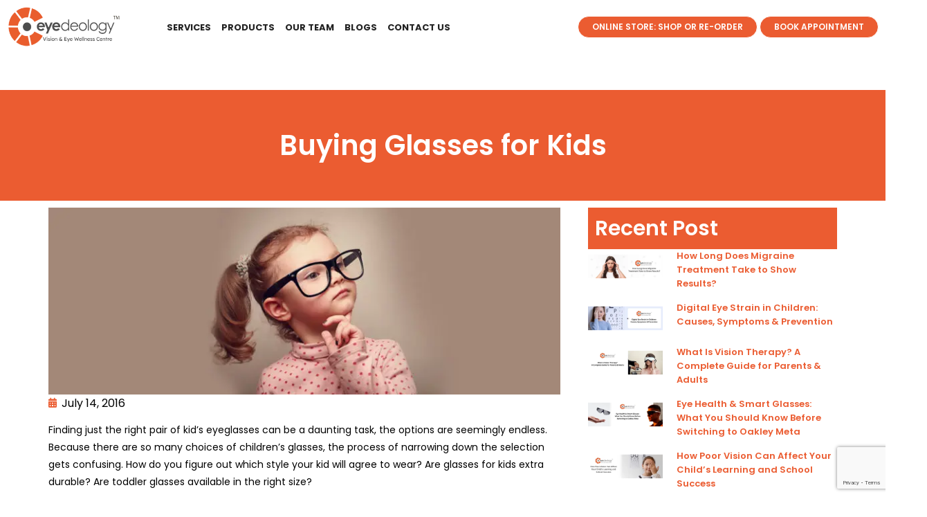

--- FILE ---
content_type: text/html; charset=utf-8
request_url: https://www.google.com/recaptcha/api2/anchor?ar=1&k=6LfY9EgqAAAAAKS9m7oEpqDfSbDtd5Hdd6aDNlNB&co=aHR0cHM6Ly93d3cuZXllZGVvbG9neS5jYTo0NDM.&hl=en&v=PoyoqOPhxBO7pBk68S4YbpHZ&size=invisible&anchor-ms=20000&execute-ms=30000&cb=fga537kimnya
body_size: 48457
content:
<!DOCTYPE HTML><html dir="ltr" lang="en"><head><meta http-equiv="Content-Type" content="text/html; charset=UTF-8">
<meta http-equiv="X-UA-Compatible" content="IE=edge">
<title>reCAPTCHA</title>
<style type="text/css">
/* cyrillic-ext */
@font-face {
  font-family: 'Roboto';
  font-style: normal;
  font-weight: 400;
  font-stretch: 100%;
  src: url(//fonts.gstatic.com/s/roboto/v48/KFO7CnqEu92Fr1ME7kSn66aGLdTylUAMa3GUBHMdazTgWw.woff2) format('woff2');
  unicode-range: U+0460-052F, U+1C80-1C8A, U+20B4, U+2DE0-2DFF, U+A640-A69F, U+FE2E-FE2F;
}
/* cyrillic */
@font-face {
  font-family: 'Roboto';
  font-style: normal;
  font-weight: 400;
  font-stretch: 100%;
  src: url(//fonts.gstatic.com/s/roboto/v48/KFO7CnqEu92Fr1ME7kSn66aGLdTylUAMa3iUBHMdazTgWw.woff2) format('woff2');
  unicode-range: U+0301, U+0400-045F, U+0490-0491, U+04B0-04B1, U+2116;
}
/* greek-ext */
@font-face {
  font-family: 'Roboto';
  font-style: normal;
  font-weight: 400;
  font-stretch: 100%;
  src: url(//fonts.gstatic.com/s/roboto/v48/KFO7CnqEu92Fr1ME7kSn66aGLdTylUAMa3CUBHMdazTgWw.woff2) format('woff2');
  unicode-range: U+1F00-1FFF;
}
/* greek */
@font-face {
  font-family: 'Roboto';
  font-style: normal;
  font-weight: 400;
  font-stretch: 100%;
  src: url(//fonts.gstatic.com/s/roboto/v48/KFO7CnqEu92Fr1ME7kSn66aGLdTylUAMa3-UBHMdazTgWw.woff2) format('woff2');
  unicode-range: U+0370-0377, U+037A-037F, U+0384-038A, U+038C, U+038E-03A1, U+03A3-03FF;
}
/* math */
@font-face {
  font-family: 'Roboto';
  font-style: normal;
  font-weight: 400;
  font-stretch: 100%;
  src: url(//fonts.gstatic.com/s/roboto/v48/KFO7CnqEu92Fr1ME7kSn66aGLdTylUAMawCUBHMdazTgWw.woff2) format('woff2');
  unicode-range: U+0302-0303, U+0305, U+0307-0308, U+0310, U+0312, U+0315, U+031A, U+0326-0327, U+032C, U+032F-0330, U+0332-0333, U+0338, U+033A, U+0346, U+034D, U+0391-03A1, U+03A3-03A9, U+03B1-03C9, U+03D1, U+03D5-03D6, U+03F0-03F1, U+03F4-03F5, U+2016-2017, U+2034-2038, U+203C, U+2040, U+2043, U+2047, U+2050, U+2057, U+205F, U+2070-2071, U+2074-208E, U+2090-209C, U+20D0-20DC, U+20E1, U+20E5-20EF, U+2100-2112, U+2114-2115, U+2117-2121, U+2123-214F, U+2190, U+2192, U+2194-21AE, U+21B0-21E5, U+21F1-21F2, U+21F4-2211, U+2213-2214, U+2216-22FF, U+2308-230B, U+2310, U+2319, U+231C-2321, U+2336-237A, U+237C, U+2395, U+239B-23B7, U+23D0, U+23DC-23E1, U+2474-2475, U+25AF, U+25B3, U+25B7, U+25BD, U+25C1, U+25CA, U+25CC, U+25FB, U+266D-266F, U+27C0-27FF, U+2900-2AFF, U+2B0E-2B11, U+2B30-2B4C, U+2BFE, U+3030, U+FF5B, U+FF5D, U+1D400-1D7FF, U+1EE00-1EEFF;
}
/* symbols */
@font-face {
  font-family: 'Roboto';
  font-style: normal;
  font-weight: 400;
  font-stretch: 100%;
  src: url(//fonts.gstatic.com/s/roboto/v48/KFO7CnqEu92Fr1ME7kSn66aGLdTylUAMaxKUBHMdazTgWw.woff2) format('woff2');
  unicode-range: U+0001-000C, U+000E-001F, U+007F-009F, U+20DD-20E0, U+20E2-20E4, U+2150-218F, U+2190, U+2192, U+2194-2199, U+21AF, U+21E6-21F0, U+21F3, U+2218-2219, U+2299, U+22C4-22C6, U+2300-243F, U+2440-244A, U+2460-24FF, U+25A0-27BF, U+2800-28FF, U+2921-2922, U+2981, U+29BF, U+29EB, U+2B00-2BFF, U+4DC0-4DFF, U+FFF9-FFFB, U+10140-1018E, U+10190-1019C, U+101A0, U+101D0-101FD, U+102E0-102FB, U+10E60-10E7E, U+1D2C0-1D2D3, U+1D2E0-1D37F, U+1F000-1F0FF, U+1F100-1F1AD, U+1F1E6-1F1FF, U+1F30D-1F30F, U+1F315, U+1F31C, U+1F31E, U+1F320-1F32C, U+1F336, U+1F378, U+1F37D, U+1F382, U+1F393-1F39F, U+1F3A7-1F3A8, U+1F3AC-1F3AF, U+1F3C2, U+1F3C4-1F3C6, U+1F3CA-1F3CE, U+1F3D4-1F3E0, U+1F3ED, U+1F3F1-1F3F3, U+1F3F5-1F3F7, U+1F408, U+1F415, U+1F41F, U+1F426, U+1F43F, U+1F441-1F442, U+1F444, U+1F446-1F449, U+1F44C-1F44E, U+1F453, U+1F46A, U+1F47D, U+1F4A3, U+1F4B0, U+1F4B3, U+1F4B9, U+1F4BB, U+1F4BF, U+1F4C8-1F4CB, U+1F4D6, U+1F4DA, U+1F4DF, U+1F4E3-1F4E6, U+1F4EA-1F4ED, U+1F4F7, U+1F4F9-1F4FB, U+1F4FD-1F4FE, U+1F503, U+1F507-1F50B, U+1F50D, U+1F512-1F513, U+1F53E-1F54A, U+1F54F-1F5FA, U+1F610, U+1F650-1F67F, U+1F687, U+1F68D, U+1F691, U+1F694, U+1F698, U+1F6AD, U+1F6B2, U+1F6B9-1F6BA, U+1F6BC, U+1F6C6-1F6CF, U+1F6D3-1F6D7, U+1F6E0-1F6EA, U+1F6F0-1F6F3, U+1F6F7-1F6FC, U+1F700-1F7FF, U+1F800-1F80B, U+1F810-1F847, U+1F850-1F859, U+1F860-1F887, U+1F890-1F8AD, U+1F8B0-1F8BB, U+1F8C0-1F8C1, U+1F900-1F90B, U+1F93B, U+1F946, U+1F984, U+1F996, U+1F9E9, U+1FA00-1FA6F, U+1FA70-1FA7C, U+1FA80-1FA89, U+1FA8F-1FAC6, U+1FACE-1FADC, U+1FADF-1FAE9, U+1FAF0-1FAF8, U+1FB00-1FBFF;
}
/* vietnamese */
@font-face {
  font-family: 'Roboto';
  font-style: normal;
  font-weight: 400;
  font-stretch: 100%;
  src: url(//fonts.gstatic.com/s/roboto/v48/KFO7CnqEu92Fr1ME7kSn66aGLdTylUAMa3OUBHMdazTgWw.woff2) format('woff2');
  unicode-range: U+0102-0103, U+0110-0111, U+0128-0129, U+0168-0169, U+01A0-01A1, U+01AF-01B0, U+0300-0301, U+0303-0304, U+0308-0309, U+0323, U+0329, U+1EA0-1EF9, U+20AB;
}
/* latin-ext */
@font-face {
  font-family: 'Roboto';
  font-style: normal;
  font-weight: 400;
  font-stretch: 100%;
  src: url(//fonts.gstatic.com/s/roboto/v48/KFO7CnqEu92Fr1ME7kSn66aGLdTylUAMa3KUBHMdazTgWw.woff2) format('woff2');
  unicode-range: U+0100-02BA, U+02BD-02C5, U+02C7-02CC, U+02CE-02D7, U+02DD-02FF, U+0304, U+0308, U+0329, U+1D00-1DBF, U+1E00-1E9F, U+1EF2-1EFF, U+2020, U+20A0-20AB, U+20AD-20C0, U+2113, U+2C60-2C7F, U+A720-A7FF;
}
/* latin */
@font-face {
  font-family: 'Roboto';
  font-style: normal;
  font-weight: 400;
  font-stretch: 100%;
  src: url(//fonts.gstatic.com/s/roboto/v48/KFO7CnqEu92Fr1ME7kSn66aGLdTylUAMa3yUBHMdazQ.woff2) format('woff2');
  unicode-range: U+0000-00FF, U+0131, U+0152-0153, U+02BB-02BC, U+02C6, U+02DA, U+02DC, U+0304, U+0308, U+0329, U+2000-206F, U+20AC, U+2122, U+2191, U+2193, U+2212, U+2215, U+FEFF, U+FFFD;
}
/* cyrillic-ext */
@font-face {
  font-family: 'Roboto';
  font-style: normal;
  font-weight: 500;
  font-stretch: 100%;
  src: url(//fonts.gstatic.com/s/roboto/v48/KFO7CnqEu92Fr1ME7kSn66aGLdTylUAMa3GUBHMdazTgWw.woff2) format('woff2');
  unicode-range: U+0460-052F, U+1C80-1C8A, U+20B4, U+2DE0-2DFF, U+A640-A69F, U+FE2E-FE2F;
}
/* cyrillic */
@font-face {
  font-family: 'Roboto';
  font-style: normal;
  font-weight: 500;
  font-stretch: 100%;
  src: url(//fonts.gstatic.com/s/roboto/v48/KFO7CnqEu92Fr1ME7kSn66aGLdTylUAMa3iUBHMdazTgWw.woff2) format('woff2');
  unicode-range: U+0301, U+0400-045F, U+0490-0491, U+04B0-04B1, U+2116;
}
/* greek-ext */
@font-face {
  font-family: 'Roboto';
  font-style: normal;
  font-weight: 500;
  font-stretch: 100%;
  src: url(//fonts.gstatic.com/s/roboto/v48/KFO7CnqEu92Fr1ME7kSn66aGLdTylUAMa3CUBHMdazTgWw.woff2) format('woff2');
  unicode-range: U+1F00-1FFF;
}
/* greek */
@font-face {
  font-family: 'Roboto';
  font-style: normal;
  font-weight: 500;
  font-stretch: 100%;
  src: url(//fonts.gstatic.com/s/roboto/v48/KFO7CnqEu92Fr1ME7kSn66aGLdTylUAMa3-UBHMdazTgWw.woff2) format('woff2');
  unicode-range: U+0370-0377, U+037A-037F, U+0384-038A, U+038C, U+038E-03A1, U+03A3-03FF;
}
/* math */
@font-face {
  font-family: 'Roboto';
  font-style: normal;
  font-weight: 500;
  font-stretch: 100%;
  src: url(//fonts.gstatic.com/s/roboto/v48/KFO7CnqEu92Fr1ME7kSn66aGLdTylUAMawCUBHMdazTgWw.woff2) format('woff2');
  unicode-range: U+0302-0303, U+0305, U+0307-0308, U+0310, U+0312, U+0315, U+031A, U+0326-0327, U+032C, U+032F-0330, U+0332-0333, U+0338, U+033A, U+0346, U+034D, U+0391-03A1, U+03A3-03A9, U+03B1-03C9, U+03D1, U+03D5-03D6, U+03F0-03F1, U+03F4-03F5, U+2016-2017, U+2034-2038, U+203C, U+2040, U+2043, U+2047, U+2050, U+2057, U+205F, U+2070-2071, U+2074-208E, U+2090-209C, U+20D0-20DC, U+20E1, U+20E5-20EF, U+2100-2112, U+2114-2115, U+2117-2121, U+2123-214F, U+2190, U+2192, U+2194-21AE, U+21B0-21E5, U+21F1-21F2, U+21F4-2211, U+2213-2214, U+2216-22FF, U+2308-230B, U+2310, U+2319, U+231C-2321, U+2336-237A, U+237C, U+2395, U+239B-23B7, U+23D0, U+23DC-23E1, U+2474-2475, U+25AF, U+25B3, U+25B7, U+25BD, U+25C1, U+25CA, U+25CC, U+25FB, U+266D-266F, U+27C0-27FF, U+2900-2AFF, U+2B0E-2B11, U+2B30-2B4C, U+2BFE, U+3030, U+FF5B, U+FF5D, U+1D400-1D7FF, U+1EE00-1EEFF;
}
/* symbols */
@font-face {
  font-family: 'Roboto';
  font-style: normal;
  font-weight: 500;
  font-stretch: 100%;
  src: url(//fonts.gstatic.com/s/roboto/v48/KFO7CnqEu92Fr1ME7kSn66aGLdTylUAMaxKUBHMdazTgWw.woff2) format('woff2');
  unicode-range: U+0001-000C, U+000E-001F, U+007F-009F, U+20DD-20E0, U+20E2-20E4, U+2150-218F, U+2190, U+2192, U+2194-2199, U+21AF, U+21E6-21F0, U+21F3, U+2218-2219, U+2299, U+22C4-22C6, U+2300-243F, U+2440-244A, U+2460-24FF, U+25A0-27BF, U+2800-28FF, U+2921-2922, U+2981, U+29BF, U+29EB, U+2B00-2BFF, U+4DC0-4DFF, U+FFF9-FFFB, U+10140-1018E, U+10190-1019C, U+101A0, U+101D0-101FD, U+102E0-102FB, U+10E60-10E7E, U+1D2C0-1D2D3, U+1D2E0-1D37F, U+1F000-1F0FF, U+1F100-1F1AD, U+1F1E6-1F1FF, U+1F30D-1F30F, U+1F315, U+1F31C, U+1F31E, U+1F320-1F32C, U+1F336, U+1F378, U+1F37D, U+1F382, U+1F393-1F39F, U+1F3A7-1F3A8, U+1F3AC-1F3AF, U+1F3C2, U+1F3C4-1F3C6, U+1F3CA-1F3CE, U+1F3D4-1F3E0, U+1F3ED, U+1F3F1-1F3F3, U+1F3F5-1F3F7, U+1F408, U+1F415, U+1F41F, U+1F426, U+1F43F, U+1F441-1F442, U+1F444, U+1F446-1F449, U+1F44C-1F44E, U+1F453, U+1F46A, U+1F47D, U+1F4A3, U+1F4B0, U+1F4B3, U+1F4B9, U+1F4BB, U+1F4BF, U+1F4C8-1F4CB, U+1F4D6, U+1F4DA, U+1F4DF, U+1F4E3-1F4E6, U+1F4EA-1F4ED, U+1F4F7, U+1F4F9-1F4FB, U+1F4FD-1F4FE, U+1F503, U+1F507-1F50B, U+1F50D, U+1F512-1F513, U+1F53E-1F54A, U+1F54F-1F5FA, U+1F610, U+1F650-1F67F, U+1F687, U+1F68D, U+1F691, U+1F694, U+1F698, U+1F6AD, U+1F6B2, U+1F6B9-1F6BA, U+1F6BC, U+1F6C6-1F6CF, U+1F6D3-1F6D7, U+1F6E0-1F6EA, U+1F6F0-1F6F3, U+1F6F7-1F6FC, U+1F700-1F7FF, U+1F800-1F80B, U+1F810-1F847, U+1F850-1F859, U+1F860-1F887, U+1F890-1F8AD, U+1F8B0-1F8BB, U+1F8C0-1F8C1, U+1F900-1F90B, U+1F93B, U+1F946, U+1F984, U+1F996, U+1F9E9, U+1FA00-1FA6F, U+1FA70-1FA7C, U+1FA80-1FA89, U+1FA8F-1FAC6, U+1FACE-1FADC, U+1FADF-1FAE9, U+1FAF0-1FAF8, U+1FB00-1FBFF;
}
/* vietnamese */
@font-face {
  font-family: 'Roboto';
  font-style: normal;
  font-weight: 500;
  font-stretch: 100%;
  src: url(//fonts.gstatic.com/s/roboto/v48/KFO7CnqEu92Fr1ME7kSn66aGLdTylUAMa3OUBHMdazTgWw.woff2) format('woff2');
  unicode-range: U+0102-0103, U+0110-0111, U+0128-0129, U+0168-0169, U+01A0-01A1, U+01AF-01B0, U+0300-0301, U+0303-0304, U+0308-0309, U+0323, U+0329, U+1EA0-1EF9, U+20AB;
}
/* latin-ext */
@font-face {
  font-family: 'Roboto';
  font-style: normal;
  font-weight: 500;
  font-stretch: 100%;
  src: url(//fonts.gstatic.com/s/roboto/v48/KFO7CnqEu92Fr1ME7kSn66aGLdTylUAMa3KUBHMdazTgWw.woff2) format('woff2');
  unicode-range: U+0100-02BA, U+02BD-02C5, U+02C7-02CC, U+02CE-02D7, U+02DD-02FF, U+0304, U+0308, U+0329, U+1D00-1DBF, U+1E00-1E9F, U+1EF2-1EFF, U+2020, U+20A0-20AB, U+20AD-20C0, U+2113, U+2C60-2C7F, U+A720-A7FF;
}
/* latin */
@font-face {
  font-family: 'Roboto';
  font-style: normal;
  font-weight: 500;
  font-stretch: 100%;
  src: url(//fonts.gstatic.com/s/roboto/v48/KFO7CnqEu92Fr1ME7kSn66aGLdTylUAMa3yUBHMdazQ.woff2) format('woff2');
  unicode-range: U+0000-00FF, U+0131, U+0152-0153, U+02BB-02BC, U+02C6, U+02DA, U+02DC, U+0304, U+0308, U+0329, U+2000-206F, U+20AC, U+2122, U+2191, U+2193, U+2212, U+2215, U+FEFF, U+FFFD;
}
/* cyrillic-ext */
@font-face {
  font-family: 'Roboto';
  font-style: normal;
  font-weight: 900;
  font-stretch: 100%;
  src: url(//fonts.gstatic.com/s/roboto/v48/KFO7CnqEu92Fr1ME7kSn66aGLdTylUAMa3GUBHMdazTgWw.woff2) format('woff2');
  unicode-range: U+0460-052F, U+1C80-1C8A, U+20B4, U+2DE0-2DFF, U+A640-A69F, U+FE2E-FE2F;
}
/* cyrillic */
@font-face {
  font-family: 'Roboto';
  font-style: normal;
  font-weight: 900;
  font-stretch: 100%;
  src: url(//fonts.gstatic.com/s/roboto/v48/KFO7CnqEu92Fr1ME7kSn66aGLdTylUAMa3iUBHMdazTgWw.woff2) format('woff2');
  unicode-range: U+0301, U+0400-045F, U+0490-0491, U+04B0-04B1, U+2116;
}
/* greek-ext */
@font-face {
  font-family: 'Roboto';
  font-style: normal;
  font-weight: 900;
  font-stretch: 100%;
  src: url(//fonts.gstatic.com/s/roboto/v48/KFO7CnqEu92Fr1ME7kSn66aGLdTylUAMa3CUBHMdazTgWw.woff2) format('woff2');
  unicode-range: U+1F00-1FFF;
}
/* greek */
@font-face {
  font-family: 'Roboto';
  font-style: normal;
  font-weight: 900;
  font-stretch: 100%;
  src: url(//fonts.gstatic.com/s/roboto/v48/KFO7CnqEu92Fr1ME7kSn66aGLdTylUAMa3-UBHMdazTgWw.woff2) format('woff2');
  unicode-range: U+0370-0377, U+037A-037F, U+0384-038A, U+038C, U+038E-03A1, U+03A3-03FF;
}
/* math */
@font-face {
  font-family: 'Roboto';
  font-style: normal;
  font-weight: 900;
  font-stretch: 100%;
  src: url(//fonts.gstatic.com/s/roboto/v48/KFO7CnqEu92Fr1ME7kSn66aGLdTylUAMawCUBHMdazTgWw.woff2) format('woff2');
  unicode-range: U+0302-0303, U+0305, U+0307-0308, U+0310, U+0312, U+0315, U+031A, U+0326-0327, U+032C, U+032F-0330, U+0332-0333, U+0338, U+033A, U+0346, U+034D, U+0391-03A1, U+03A3-03A9, U+03B1-03C9, U+03D1, U+03D5-03D6, U+03F0-03F1, U+03F4-03F5, U+2016-2017, U+2034-2038, U+203C, U+2040, U+2043, U+2047, U+2050, U+2057, U+205F, U+2070-2071, U+2074-208E, U+2090-209C, U+20D0-20DC, U+20E1, U+20E5-20EF, U+2100-2112, U+2114-2115, U+2117-2121, U+2123-214F, U+2190, U+2192, U+2194-21AE, U+21B0-21E5, U+21F1-21F2, U+21F4-2211, U+2213-2214, U+2216-22FF, U+2308-230B, U+2310, U+2319, U+231C-2321, U+2336-237A, U+237C, U+2395, U+239B-23B7, U+23D0, U+23DC-23E1, U+2474-2475, U+25AF, U+25B3, U+25B7, U+25BD, U+25C1, U+25CA, U+25CC, U+25FB, U+266D-266F, U+27C0-27FF, U+2900-2AFF, U+2B0E-2B11, U+2B30-2B4C, U+2BFE, U+3030, U+FF5B, U+FF5D, U+1D400-1D7FF, U+1EE00-1EEFF;
}
/* symbols */
@font-face {
  font-family: 'Roboto';
  font-style: normal;
  font-weight: 900;
  font-stretch: 100%;
  src: url(//fonts.gstatic.com/s/roboto/v48/KFO7CnqEu92Fr1ME7kSn66aGLdTylUAMaxKUBHMdazTgWw.woff2) format('woff2');
  unicode-range: U+0001-000C, U+000E-001F, U+007F-009F, U+20DD-20E0, U+20E2-20E4, U+2150-218F, U+2190, U+2192, U+2194-2199, U+21AF, U+21E6-21F0, U+21F3, U+2218-2219, U+2299, U+22C4-22C6, U+2300-243F, U+2440-244A, U+2460-24FF, U+25A0-27BF, U+2800-28FF, U+2921-2922, U+2981, U+29BF, U+29EB, U+2B00-2BFF, U+4DC0-4DFF, U+FFF9-FFFB, U+10140-1018E, U+10190-1019C, U+101A0, U+101D0-101FD, U+102E0-102FB, U+10E60-10E7E, U+1D2C0-1D2D3, U+1D2E0-1D37F, U+1F000-1F0FF, U+1F100-1F1AD, U+1F1E6-1F1FF, U+1F30D-1F30F, U+1F315, U+1F31C, U+1F31E, U+1F320-1F32C, U+1F336, U+1F378, U+1F37D, U+1F382, U+1F393-1F39F, U+1F3A7-1F3A8, U+1F3AC-1F3AF, U+1F3C2, U+1F3C4-1F3C6, U+1F3CA-1F3CE, U+1F3D4-1F3E0, U+1F3ED, U+1F3F1-1F3F3, U+1F3F5-1F3F7, U+1F408, U+1F415, U+1F41F, U+1F426, U+1F43F, U+1F441-1F442, U+1F444, U+1F446-1F449, U+1F44C-1F44E, U+1F453, U+1F46A, U+1F47D, U+1F4A3, U+1F4B0, U+1F4B3, U+1F4B9, U+1F4BB, U+1F4BF, U+1F4C8-1F4CB, U+1F4D6, U+1F4DA, U+1F4DF, U+1F4E3-1F4E6, U+1F4EA-1F4ED, U+1F4F7, U+1F4F9-1F4FB, U+1F4FD-1F4FE, U+1F503, U+1F507-1F50B, U+1F50D, U+1F512-1F513, U+1F53E-1F54A, U+1F54F-1F5FA, U+1F610, U+1F650-1F67F, U+1F687, U+1F68D, U+1F691, U+1F694, U+1F698, U+1F6AD, U+1F6B2, U+1F6B9-1F6BA, U+1F6BC, U+1F6C6-1F6CF, U+1F6D3-1F6D7, U+1F6E0-1F6EA, U+1F6F0-1F6F3, U+1F6F7-1F6FC, U+1F700-1F7FF, U+1F800-1F80B, U+1F810-1F847, U+1F850-1F859, U+1F860-1F887, U+1F890-1F8AD, U+1F8B0-1F8BB, U+1F8C0-1F8C1, U+1F900-1F90B, U+1F93B, U+1F946, U+1F984, U+1F996, U+1F9E9, U+1FA00-1FA6F, U+1FA70-1FA7C, U+1FA80-1FA89, U+1FA8F-1FAC6, U+1FACE-1FADC, U+1FADF-1FAE9, U+1FAF0-1FAF8, U+1FB00-1FBFF;
}
/* vietnamese */
@font-face {
  font-family: 'Roboto';
  font-style: normal;
  font-weight: 900;
  font-stretch: 100%;
  src: url(//fonts.gstatic.com/s/roboto/v48/KFO7CnqEu92Fr1ME7kSn66aGLdTylUAMa3OUBHMdazTgWw.woff2) format('woff2');
  unicode-range: U+0102-0103, U+0110-0111, U+0128-0129, U+0168-0169, U+01A0-01A1, U+01AF-01B0, U+0300-0301, U+0303-0304, U+0308-0309, U+0323, U+0329, U+1EA0-1EF9, U+20AB;
}
/* latin-ext */
@font-face {
  font-family: 'Roboto';
  font-style: normal;
  font-weight: 900;
  font-stretch: 100%;
  src: url(//fonts.gstatic.com/s/roboto/v48/KFO7CnqEu92Fr1ME7kSn66aGLdTylUAMa3KUBHMdazTgWw.woff2) format('woff2');
  unicode-range: U+0100-02BA, U+02BD-02C5, U+02C7-02CC, U+02CE-02D7, U+02DD-02FF, U+0304, U+0308, U+0329, U+1D00-1DBF, U+1E00-1E9F, U+1EF2-1EFF, U+2020, U+20A0-20AB, U+20AD-20C0, U+2113, U+2C60-2C7F, U+A720-A7FF;
}
/* latin */
@font-face {
  font-family: 'Roboto';
  font-style: normal;
  font-weight: 900;
  font-stretch: 100%;
  src: url(//fonts.gstatic.com/s/roboto/v48/KFO7CnqEu92Fr1ME7kSn66aGLdTylUAMa3yUBHMdazQ.woff2) format('woff2');
  unicode-range: U+0000-00FF, U+0131, U+0152-0153, U+02BB-02BC, U+02C6, U+02DA, U+02DC, U+0304, U+0308, U+0329, U+2000-206F, U+20AC, U+2122, U+2191, U+2193, U+2212, U+2215, U+FEFF, U+FFFD;
}

</style>
<link rel="stylesheet" type="text/css" href="https://www.gstatic.com/recaptcha/releases/PoyoqOPhxBO7pBk68S4YbpHZ/styles__ltr.css">
<script nonce="NfA6YlpdjdzRYtLnXPBmxQ" type="text/javascript">window['__recaptcha_api'] = 'https://www.google.com/recaptcha/api2/';</script>
<script type="text/javascript" src="https://www.gstatic.com/recaptcha/releases/PoyoqOPhxBO7pBk68S4YbpHZ/recaptcha__en.js" nonce="NfA6YlpdjdzRYtLnXPBmxQ">
      
    </script></head>
<body><div id="rc-anchor-alert" class="rc-anchor-alert"></div>
<input type="hidden" id="recaptcha-token" value="[base64]">
<script type="text/javascript" nonce="NfA6YlpdjdzRYtLnXPBmxQ">
      recaptcha.anchor.Main.init("[\x22ainput\x22,[\x22bgdata\x22,\x22\x22,\[base64]/[base64]/UltIKytdPWE6KGE8MjA0OD9SW0grK109YT4+NnwxOTI6KChhJjY0NTEyKT09NTUyOTYmJnErMTxoLmxlbmd0aCYmKGguY2hhckNvZGVBdChxKzEpJjY0NTEyKT09NTYzMjA/[base64]/MjU1OlI/[base64]/[base64]/[base64]/[base64]/[base64]/[base64]/[base64]/[base64]/[base64]/[base64]\x22,\[base64]\x22,\x22wrfCqsO2w6vCg8KQw6PCjMKlaVjDucOAwofDgMO7N10zw5Z3DBZTG8O7LMOOf8KVwq1Yw51fBR41w4HDmV9awqYzw6XCuzoFwpvCuMORwrnCqCpHbixCcj7Cm8O/DBoTwrlGTcOHw41HSMOHHsKgw7DDtB/DqcORw6vCphJpworDnC3CjsK1RsKow4XChCxnw5ttFsO8w5VEO1vCuUV0V8OWwpvDu8Oow4zCpiFOwrgzGgHDuQHCjFDDhsOCQQUtw7DDr8Oqw7/DqMKRwr/CkcOlIzjCvMKDw7vDtGYFwovCsWHDn8OQUcKHwrLCt8K6Zz/DuUPCucKyMcKmwrzCqFhow6LCs8OYw7NrD8KED1/CusKGb0N7w4vCrgZIZcOgwoFWRcKkw6ZYwq4Xw5YSwpc3asKvw4LCuMKPwrrDv8KfME3DjUzDjUHCoj9RwqDCsik6acK3w4t6bcKCNz8pJARSBMO3wrLDmsK2w4DCj8KwWsO4BX0xEsKseHsiwq/DnsOcw4nCusOnw7w4w5pfJsOVwq3DjgnDq2cQw7Fcw5dRwqvCs28eAW5Bwp5Vw4jCq8KEZXkcaMO2w7k6BGB8woVhw5UBM0k2wr7CpE/Dp0MAV8KGWAfCqsO1FmpiPmPDk8OKwqvCnAoUXsOew5DCtzFrIUnDqznDm28rwrRTMsKRw6rCv8KLCRIIw5LCoxvCjgN0wqsxw4LCul8Afhc4wpbCgMK4DMKCEjfCvUTDjsKowpTDjH5LRcKUdXzDqQTCqcO9woRgWD/CgMKzcxQ6KxTDl8O/woJ3w4LDt8Ozw7TCvcOCwpnCuiPCpkctD1pxw67Cq8O1Cy3Dj8Oawpt9wpfDi8O/wpDCgsOUw4zCo8Onwo/CpcKRGMOaV8KrwpzCiVNkw77ClDsudsO1GB02LMO6w59cwrRaw5fDssOpGVp2wrk8dsOZwohMw6TCoWPCuWLCpXIEwpnCiF5dw5leDVnCrV3DmMOXIcOLcDAxd8KcZcOvPULDqA/CqcK5aArDvcO/wozCvS0DZMO+ZcOQw4Qzd8O2w4vCtB08w4DChsOOGQfDrRzCn8Knw5XDnj3DmFUsdcK+KC7Dqm7CqsOaw6MufcKIYQsmScKZw73ChyLDg8K2GMOUw43Do8KfwoscZi/CoGfDvz4Rw5Bbwq7DgMKHw5nCpcK+w7TDthh+ZsKkZ0QIVFrDqXImwoXDtXPCrlLCi8OAwoByw4kNGMKGdMO3QsK8w7ltUg7DnsKlw6FLSMOAWQDCusKSwp7DoMOmWhDCpjQ5VMK7w6nCp13Cv3zCjzvCssKNCcOgw4t2GsOOaAA9GsOXw7vDu8KswoZmWG/DhMOiw5XCh37DgSTDpEc0AcO+VcOWwr/CksOWwpDDjwfDqMKTY8KOEEvDt8KwwpVZfmLDgBDDjcKpfgVRw4BNw6lyw41Qw6DCt8O0YMOnw5PDhsOtWx4Nwr8qw48eNMO/L0pIwq9+wrzCvcOjUCJ0BMOlwovChcO/wrPCjjQvLsOVC8K/dCkTUEnColA0w53DpcOBwonCg8KTw4zDmcKqwoM/wrvDhC8Gwr8IBh5macKYwpXDvCTCrF/ChAdaw4TDl8O8DkDCjwpGTH3CqlHCiWUowrxEwpDDqcKww4XDnn3DvMOYw7fCnMOIw7V0MsOUWsOwOzxwMCEcfsKFw6BwwrJXwqgpw4oQw4Fpw4Ibwq/[base64]/DlsKVBcKEwrc5KMKwwp3DpcKRwpjCmMKOw4TCpSfCmEnCvk17Y1rDnwrDhxfDucODcsKoJmp8MzXDisKLNWvDlsK9w4zDlsOiXjQ1wqrClj7DqcKawq1/w7AVVcKKEMKEM8OpEQTCgUvCgsO2Z2JDw5gqwr4vwqbCvAgPYVQCIMO7w6lFby/[base64]/DjEjDs0oJPCh5RsKhwoASXMO6w4TDsSEwGsOlwpnCicKaTcO/CcOtwoZsVMOAKD4PYsOpw5DCrMKNwoJFw5U9UFjCgwrDmcOSw6bDlcO3BQ9bVEA5P2DDr2PCjjnDuhp6wqHCrF/ClAPCssK8w5slwrYOFWFrA8O8w5jDoS4kwqjCiS9GwpnCnUMrw4ogw6ddw48iwq3CosOsAMOqwr9LT0hNw7XDgXLCu8K5ZmRhwqDCniwVNsKtHQsHNBpjMMO/woHDjsKjVcK9wrHDvjTDvgTCjQgjw73CoArDuzXDn8KIYGQtwoPDtTrDvAbCjsKAZB4OYsKUw5xZCRXDusKTw7rCrsK8SsOBwpIeYQUTbSLCijPCtMOcPcKpbnzCuGR/YsKnwrlNw5BRwo/CksOQw4bCrsKyDcO+YD/DhMOowrzCjWJNwp4dY8Kvw7BxX8O4D1bCsHLCnTEaUsKnKk/DtMKSw6nCuinDg3nClcOwTjJcwrLCpn/Cp0LCmS4pIsKhbsOPDW/DksKtwqrDpsKEfynCkXMUW8OLCMKVwpl9w67ClcO5MsK8w6LCtiPCpjLCi24USMKNVCMIwo/CoAFubcOiwr7CryPDjn8ZwrFQw74fFV7CgHbDi3fDozHDrVTDpAXCisOdw5Exw7QOw7DCtE98wqBXwqXCvF/CtcK9w5HChcO0RsO1w75lFEItwr/Cs8OTwoIvw4rClMOMBzrDrlPDnkTCisKmb8KYw7U2w650w6Auw6YNw49Iw4jDl8KELsOYwo/Dk8KSccKYccKJIMKeB8OZw4/[base64]/w6fCpVrDkE3DuRRRN8KCwpJZw5g0DsOBwpTDu8KbSzvCqSEzd1jCscObKcKcwpjDjhrCpH8JSMKyw7V/wq9fNzUbw7/DiMKMacONU8Kxw51wwrnDvGnDk8KhID3DhALCrcO1w4ZvOxrDkk1bwr8Qw6orMnvDrcOpw5F/B17CpcKJQwbDnGoWwp/CnBbCuk/DuD98wrzDnzfDox4lP0F3w7rCvCfCmcK1XQxsdMOhBkLDo8OPw7vDpnLCrcKIRi1/w6tMwpd5eATCh3LDs8Olw6wBw6jCsh3DvCRlwrHDtxtCCEQhwoZ+wpzDr8K2w7IGw51SP8OkWX0EAQZHTl3Cg8K1w5wzwo47w67DkMK1a8KIS8KeXX3CuV/CtcOAOhBiTiYIwqdcB2HCicKHXcKLw7DDvxDDicOYwoHDpcKswoLCqxbCj8Kvd2jDpcOewpfDosKRwqnDvMO1aCHCuFzDssONw5XCqcOfeMKCw77CpRknMiRBQMK2cEohLsO2GsOuK0RywrzCtsOydMKEbkQ5wrzDgUwNwqAqBMKywpzDv18rw68KKcKpwr/[base64]/DtgUbw4HDs8Kfw6Mfw74+Y1bCq8Kcw4DDkMOYbcOGAsOHwqIRw45nUTfDpMK/wr/CsDYKR37Cu8OccMKxwqcIwofCgxNiFsKOYcKVekvDnUQ8AjzDhn3CvMKgwqsjTcOuQsK/w7E5AMKsDMK+w7rDqCnDksO1w656P8OgaTxtecORw5rDpMK8w5zCmwBzw6xvw47CmUwmayskw7/DgQfDsn9OWSpbaTJTw4bCjjpbLFFScsKrwrt/w4zCs8KJWMK/wpsbMsOsVMOTV11hwrLDkR3DicO8w4XDhm7CvXPDjBNIO3s0OAUqZMOtwppSwr8CCGYPw6LChg5Aw6zDmjhnwpcaeEvCiBcJw6zCocKfw5tfOlLCkkPDjcKNBsKpwrbDoUE/PMK+w6PDr8KlclMkwozCnsOOZsOjwrvDvTXDo3g8csKGwrXDicOvYsKTwrJmw4FWJ1DCtcKwe01KHDLCtX7DgcKPw5HCp8Ojw53Cs8OvSsK2wqXDoBHDsg/DgjEhwqrDt8KQb8KdDsOUO2MbwpsZwqY/[base64]/DiDPDoGHCiMOawo9Kaw7CmUsQwolEwrVcw71BJsO9JRkQw5HCmcKIw5vCnwnCoCLCtEvCpW7CoRpVVcOmO0MIAcKiwrjDqQMUw67CnCTDgMKlBMK5J3jDrcKWw6HDpBXDgQF9w4vCu1pSS2t8w7xeAsO/RcKyw4LCmT3CmEDCssOOZcO4TFl1aAQbw7jDmsKaw7bCk0hBWBHDnhY/PMO/[base64]/MMO+wrXDqsO5V8Kow5Q8OcK8wrsJwrzCrMKWRWNAwoAMw556wqcvw5rCpcKYe8K+w5VMQg3CunRfw48PQyAFwqwIwqXDqsOiw6TDssKew6dXwr9cCXzDg8KNwojDlG3CtsO5cMKuw5TCnsKPecKLD8OMfHHDvcKWbSTChMK3HsOdNX7Ci8OUNMOaw5JIAsKLw5/CkS5GwrdqPQUcw4HCtz3DnMOGwrfDjcKEEQFUwqTDlsOEwo/CvXvCoydswpNwRsODVMOMw5fCoMKFwr/CuGLCtMO8LMKlFsKGwqzDvHpKY2RtXMOMVsKkAsKjwonCr8OPw6kuw5ptw4vCuSIDwrHCihXCkGLCp07ComImw7PDnMKuPMKawokxXxMjwr3CosO/LXXCt3JPwqs2w6dgY8OAdRElEsK6aXrDriwmwoNSwrzCu8Ouc8K2ZcOiwo9Xw6XCpcKwYcKxDsKxTMKia18lwpzCqcKjKwDDo3zDrMKYBg8oXg8xOy/CgsO3OMOmw5QQH8Okw7ACOWLDoAbCrXXCmkPCjcO0XjnDgMOZE8Kvw6oqScKMMQrCqsKkMiQ1dMKGITRMw4Q1aMK4X3LDtsOrwqrClkBPc8K5ZjgDwoo+w7fCr8O4BMKhX8OIw4VRwpzDk8Kow4TDu3lFD8Odwox/[base64]/DqjwnwrEAH1vCvyTDi1dHHMOAw7LCmWPDtMOGQWhuw7Z/OUNew6jDicOOw5kjwrstwqJcwr3DlQ5Ob3rCthYqK8KXCcOhwo7DoCbDgifCpScqCsKmwrlVNT3CksKEwp/ChzPCtcO9w4rDlhl8ASbDux/Dl8K2wppSw6/DslRBwp/CuVArw57CmEIwbMOHYMKDGsOFwqFZw4fCo8OZdmbClBHDmzjDjGDDq2DCh27CtyjDr8KzFsKVZcKcQcK6B3rCt04awrbCgDp1CFMic1/Dsz3DtS/Cr8KhFx1WwqAvwpFBw5/[base64]/[base64]/w7zCvcKLwoRnLUYdwo7DkynCr8KkXkJwwq/[base64]/[base64]/w5AJw5jCtm0/SMK5w7UNwqFOwr5dw7p4wqgKwpvDhcKWX1DDr3B/VwvDllTCuj4rWXRbwopww43DnsKKwpoUeMKKOkh4NMOoF8KreMKkwohMwpNPYcOzJUdJwr3CtsOGw5vDnj5MV0XCvxhlDsKeZk/Cs1HDqljChMKcZMO+w73CqMO5ZMKwWWrCjcOOwrpFw4g0IsOnw4HDhBjCsMK7QBxLw4oxwpTCjjrDnjnCoxcrwqdKJTPDucOiwrbDjMK0TMOUwprClj7DihJ4fyLChjMwZ2p8wpnCucO4BcK6w7oowqvCmV/ChMO/GgDCk8OgwozCgGQYw4xfwoPCh27DgsOtwoEYw7M0OF3Dqy3Cj8OCw6Mbw5vCg8KlwpHCi8KGAwkLwp7DmxhkeXDCrcOuTsOzEsKew6MKXcK6OcONwrIKKgwiNSlFwqrDh1fCgHwkLcOxe2zDisKOP07CoMKgAcOvw5AmXEDCgh9KXRDDuURAwqNLwp/[base64]/wpVbX2F/w4MOwrDDinkqworCgWl5UT7DkwPCiCTDqcKnLcOewroOWAjCiiXDsi3Cmj3DqVsewohJwr8Pw73CuD/CkB/CisOjbVrDl2jDq8KUD8KdACl/OUPDuVwewo3ClsKRw4TCl8K+wpfDqSXCoDDDk1bDpTnDlMKSdMOMwow0wp5Ncnt9wqTDlXlRw6hxDFBkwpEyP8KETy/Cm14TwoYIasOidMO3w6NCw5HDi8OLJcO/dMO6XnIsw4LClcKzQ1sbeMKwwoJrwq7DpRbCtnfDlcKew5MjWAFQfFoWw5Vow6Y6wrVPw6RPbmkyYTfCgRUEw5lBw5YzwqPCncOnw6bCoizCg8K5SwzDqBLChsKxwqZXw5QKa3jDm8KjJD4makZTUSfDgUU3w7DDn8ObKsO5csK5QHggw4Qjwq/[base64]/CrBYiHX9ZMWcoGz4ew4/DvRxVY8Ohw7DDk8O7w63DrcOZZcOhworDrMOiw4XCrANhaMOgegjDkMOZw4kPw7jDocOrHMKbezXChg7ChEA9w7zCl8Kxw5VnFjYPEsONOFLCnMOgwozCvHstW8OlVRrDsFhpw4PCtsKxQR/Dp3B0wojCvCnCmiBbJhLCuA8yRAkVHMOXw7DDtAHCiMKjVmhbwoYjwqXDpFAATsKrAC7DgjIjwrDCuHgwYcOywoLDgg5eYzPCusKfWGsGRhzCokZ/wqFJw7QZegp4wr4PGsOuS8K5EXMUV2N1w4zDr8KlbGnDuwMlSS3CqERcQ8KuJcODw4AudVpww5Itw4TCgRrCisKIwqpmTEDDncKOfEjCmB8Iw4RsNBBqDgJ9wr7DnMO8w5/CvsOJw7zClgTDh2wOPMKnwpVvUcOMNkXDoXZqwrrCtcKRw5rDucOAw6jDvRXClQfDlMO/[base64]/CmsOxDcKJC8OzBsKWwojCjsK0wqVBTD99w4jCs8Oew4PDgcO4w7F1ZsONZMOTw70lwrDDtWPDosKFw4nCigPDjG1VbivDt8K0wo0FwpPCmhvClMOTRsOUMMKGw7/Dh8Obw7JDwofCsgjCvsKWw4TCrm3DgsOuOMK8S8O1VjDDt8KibsKaZTFOw7Udw4jDkgLCjsOewrVzw6EOZVspw4PDtMOVwrnDicOWwpHDjMKNw781wptDOMKPScKWwqLCmcKRw4DDvsKbwqE2w7jDvQlRWmwlVcORw4Yzw5LCkGzDpBjDi8KCwpPDjzrCpcOcwod4wp/DnivDhDwOw4Z/[base64]/CqwlpZsOnRMKNXcOeAcOZZWrDti9Nw7XCrzrDjglrWcKNw78XwpLCp8O/YcOJC1DDmsOGS8O8f8KKw7rDiMKvGDRffcKqw5XDoifDjmUxwpwtaMKRwoPCqsOeLAwdVMKGw43DmEg4DMKCw5/CoVPDlsOlwo58dEhowrPDiVPCj8ODw7x6wqfDusKgwozDr0VSXGfCnMKLd8OawpbCtsKSwq44w4/Co8K/MXDDhsKQeALDhMOKXwfClCnCtcOwRDDClRnDjcKVw4xme8OLZMKGMsKwP0fDusOQRcOIIsOHf8KnwpvDicKrdj9Rw7vDjMOMGUTDscOAHMKXIsOTwpR4wpl9X8K3w43DjcOEecOoEQPCtkTCtMOPwpIUwqlww7xZw6XCknXDn2rCuznChCzDrMOsUMObwonCi8Oowq/[base64]/Ck8KMLmptN3t+w6LCscKPJVLDlkU6A8KnHsOXw4LDsMOTOsKEB8K8woDDhMKBwrLCjsOxeD1vwr4Vwr4/OMOIA8OCScOgw71rEsKbOk/[base64]/[base64]/DkcOzw6Iywo/DksK+wpcCw7sow4HClgLDr8OdbFrCgUTCu2kPwpTDr8Kfw7hlUMKjw4vCt1Q9w77CmsKtwpEUwoPDsGtxAcOGdCDDi8KtOMOVw6Aew6U0AFXDisKoBGzChk9Gw78wYMOlwo3DuzrCgcKPwqxUw7fDjxhuw4MRw7/[base64]/CrgkDw7jDhMK9Y8KPwpdVw5MsAsO+HDrCr8KRQcOZTBTDk0UYEUB/FUDDuHc9GXLCsMKeKAkJwoVJwrUDXEkUNsK2wq3CjGjDgsO5QgHDvMKwOFU+wq1kwoYuTsOvZcOSwqc/[base64]/[base64]/Cpk57w47DqMOuWQFoTcOTwqPCgG/Cihhywo7DrVRHUMODIlvCqXXCiMKQBcOBKxDDk8OSKsKue8O7woPDrDw5WhrDkVxqwqhFwonCsMK6esK3SsKKasKJwq/DnMKEwrAlw6spw7LCuXXCmwJKY3NAwp8Iw6TCrwhlckU3Egs+wrQ5VVlUAMO/wq3Cmw/CmwcKHMO8w69Sw6IgwovDjsOqwpc1CmbDtcK1EV7DjUEQw5tPwpLCmcKAV8Kqw61fwojChGhtMcOTw6jDp13DjzbCscODw7QQwq5QKAxJwr/DjcOnw7vCpDhnwonDusKWwqlkWUduwoPCvDDClhhDw4vDvgPDiTh/w4vDkAPCiUE0w6DCu3XDu8OXNcO/dsKfwq7DsQXCgMKMA8O+BS1qw6/DtjPCpsOxw67ChcKYb8Opw5LDqiROP8Klw6vDgsKBe8O3w7LCg8OFP8K+w6pJw7xeMQZdWcKMRcOuw58owrJhwo85bVplIm7DpiLDoMKMw5UTwrQVwqrDh1dnDk3Ci2QPN8OmLXlbB8O1HcKvw7rCgsO7w6LCgA4bRsOKwpbDgsOseg/[base64]/DlmbCqlDChsKKw4bDmFZefAQ/wp/CkUcqwroiw4pVPMKldTjDl8OGQcKbw6wJd8OFwrjDncO1VhXDicKMw4Jbw5TCm8OUdgM0VsK2wozDqsKZwrQ8N25pDmhQwovCq8KzwozDvcKaEMOeJsOZwrzDpcO7SnVnwp9iw7REVFRfw6vCnGHCrztmZMKgw4N0OkgEwqvCvcKDNlfDs3coXDxKbMOjfsKCwo/ClMOtw7Y0DMOJwqbDosOkwrAfBEo1ZcKIw4VpasKaBBbDpGDDrUY1WsO7w4DCnmkYcWEnwqfDgU8jwrPDhCg8ZmIwP8OaQzNEw6rCsUTCg8Kid8K/[base64]/DcOTwr8Fw5rCnsK3w71ENwAXCcKcWVUvHCM5wpLCjWvChClEMC40w7TDnDAdw6PDjEcEw6DCgz/CrMOTfMK2GFFMwpLCn8KZwrrDqMONw7/Du8OIworDpMOcwpLDgE7ClWUOw481wozCkEbDuMOvXXU0UzUhw6IFIHA+woYvBMK2CDgHCDTCqcKQwr3Dp8OvwoU1w7BswocmI2TCmiXClcOcQWFDwphIAsO1L8KKw7EcQMKbw5cew4FsXE86w5Z+w6ESaMKFck3Cs27CrmcZwr/[base64]/[base64]/BWXDlsKNwrrDs8OowpbDt8OULS8Jw60lG8OwGEPChcK9w45Ww6XCm8OJE8KLwq3DtGERwpfCgsODw4Q+DDxpwozDocKGXyRtTHbDvMOhwozDqzRBKsO1wp/Cv8OiwqrCicKkNQrDn3rDt8ORMMKvw7luU2glZQfDmhlMwr3DlilOKcOuw4jDmcOxUDlCwo0nwpvDvR3Dp2ckwpYWXMOAdB9kw73DrV/CjAVNfHnCrQFuT8K0H8OYwoXDvkITwqBRccOmw6LCksKEIcKywrTDusKKw7dLw5MIZcKIwo3DnsKsFx1nT8OzQMOnJsOxwpYmQ2txwrkmw78aWwogFQTDmkt9D8KvZlMDZGUPw4tGKcK1w7/[base64]/CkVbCgsKuPAgDZ8OEWMOLecKCR09WwrjDmXkOw4lgcC/CisOrwpkeWHNdw7IKwqHCisKCD8KLOi8YYV/CnMKDV8OZbMOfbFUGB2jDgcKmSMKrw7jDiyvDsl9gfnrDnBc/QWwSw6HDkxnDiz/[base64]/DicKfwrXDgUHDt8OtwqdGViwMwq92w5bDvHVpw7vDiwc6fjTDtMOfICACw7JGwqIew6vCjw05wojDvsK/AkgwQD1cw5NfwrXDsxBuesOcf30Mw43Cl8OgZcO5AmLCm8OTDsK/wpnDiMOgTShkIwgxw5zCnU42wobDtsKowpfClcOcNRrDuktudHYTw6/Dr8KVdm5YwrbCv8OXWFgdcMOOMxVCwqQcwqpQPMO1w69pwqLCuBjCgsOPHcOREUQUWVgNW8Omw7c1YcOCwrkfwrM3OGAfwq3CsXdEwojDgX7DkcKmAcK/wr9hT8KePMOJBcKiwo7DoihDwqfCqcKsw7gxw6/DtsOZw6zChUTCk8OXw5c7HxjDocO6WBpIIcKFw607w5QzBykdwqg5w6EVbhLDj1AsFsKPSMOGF8Oewqkhw7g0worDukZ+amnDkUdMw4xNEXtbb8KEwrXDpHYZOU7DvHfDo8OsPcOAwqPDkMKhdWMwMRkJeRXDpjbCqB/Dplovw4EAwpVrwo9RDSM7K8Osdl4kwrdmEijDlsKZC2XDscOMDMK/[base64]/CqGsyT8KuPjgiE2nCnD4eX1QFw7HCm8OJCntEJSHCscO8wqNwBxUfX1nCicOfwoHDi8KIw5vCqVbDgcOMw4bCtm95wobDvMOqwrDCgMK1fVPDq8KbwoZuw4E8wqzDqcO/wptbw6NyLiVsEcKrNB7DrSnCnsO/DsOVccOuwonDnMOAdsKyw6EZOcKpHVLDtXwuw4B/B8OgWMKFXXE1w54bJsKoGUTDnsKrJEnDusKpIsKicFLCmwJAND/CtyLCikJWBsOod0hrw73DrlbCusOLwopfw4w4woPCmcO2woJwM0rDhMOVw7fDqEPDi8OwZsKvw7LCimHCvE3DucOUw7nDiyhkP8KuCx/Cgz7CrcO8w4LCuEkdKFrDl3TDmMOgG8Oqw7jDlwzCmVnCui1qw4nChMKSUV3ChDpmaB3DgMOHUcKqFyjDkj7DkcK2ZMKuA8OBw4nDsVgbwpLDpsKuCQQ6w5DDjA/[base64]/GMKSwrfDn8OFw7knwo8CwoZmcUoUcsOxwog7AMKMwrzCu8OYw61/[base64]/w43DojjCuULDlcOCwrLDhUEkwq/DvsONAmB9wq7DomTCk3bDkkTDsWJkw5QOw5Efw4NyCgI1Rll8OsKtD8KGwqNTw5rCm11jNB0Yw4bCksOUMcOcVGEmwrzDr8K/w5fDgcOVwqMFw7rDj8OPOsKiw7rCgsO4bgMKwpTCl2DCuiHCv0HClzjCmFLCo1grUToawqQDwrLDoE1CwonCj8OswoDDq8ODw6Quwpo4MsOfwrBlcEApw7BcKsONwqY/wog8OSMRw6ohJi7ChMOeZHt6wpvCownDksKiw5LClcKtwpvCmMK7A8KsBsKPwpUbdREBHn/[base64]/SsOhFFnChmDDsXHCs8KNO8OKwroAJ8Ktw5MEEMO5B8ONHnnDiMOPXA3Cv3bCssKsB3TDhTo1wpFZwq7CusOsZl/[base64]/w5vCtzd/fy3DvVF9EMKWw7XDuEc8KsOiNcKxwqvChiF6bh7DrsKZMTnCpxw5NcKGw6nDicKHYWHDpGfCkcKOHMOfJH7DnsOrP8KewpjDll5mwpzCpcOISsK/fsOtwrDChHdXARfDuzvChSsvw6snw5/ClcKQJMKyP8OAwppJJE1Ywq7CtcK9w6vCv8O/w7A7Mx9NPcOKLMKxwox7aDVRwoRVw5rCjcOqw74xw4fDqCckwrzCpkQZw6fDvcORIVrCgMO2wpBrw5jDvz7CoHXDisK9w61lwo7CkG7DtMO0wpInXsOPc1jDh8KOw7doCsKwH8O3wqpqw64eCsOgw4xHw5gABk/[base64]/[base64]/DiMOhacOGwqvCsj/DhMOiP2IdOFB3wp3CrT3CjMOtwrh+w43CmsK4wr7CusK2wpUsJyAlwqMIwrpTWAQKH8KvElPCuz0OWsORwog7w6pZwqvCkRzCrMKWZkXDt8KhwpVKw4MsKsOYwqnDrnheB8K8wrJeSlfCkxFsw6fDiGTDlcK8B8KTL8KgMsOow5MRwpvCkMOvIMOSwq/CssOsWmIHwqUnwqDDpcOAS8Ouw7lswqHDgcOKwp0DXA7CqMKgJMO0T8OQN0Zdw7woUHsxw6nDksKpw786TsO5DMKJD8KJwp/DkUzCuwQiw4LDhMO6w7bDmwXCkDQLw5d0G27CqQEpdsO9w7YPw73Do8KmPQ4EWsKXVsOOwpvCg8Kcw7fCg8KudB3Dn8OKQsKGw4vDqR/CrsKiXHpUwrFPwoHDu8KIwrg0NMKzbEzClMK7w4/DtUDDgsOKV8OAwqBHGQEHJztbLxRYwr7DtMKSUVU0wqTDkG4+wp5IZsKgw4fCqMKsw6DCnmACUgoPRDFyMEx6w7/[base64]/G8OsYVsSwqfCq3o2w7omwpwHwpfClDbDnMKYOMKKw6srchY/LMOrRcKhLWrDsiNPw4saP2Jhwq/[base64]/LXIYTsKaGcOpLsOWesOEUcOVwqXCvXLCpsKHwq9JD8OtLMK+w4M6DMOObMOOwp/Dj00+wq8WYRPDvcKwecKLN8Oiwq1qwqHCqMO7ORdBYsOGAMOjdsKSBgpjPMK5w6vCnTfDqMOHwqpFPcKUF2cESMOmwpLCoMOobMK4w7FbD8Orw6onZAvDpU7DksOZwrxKRcKww4cMEgxxwr46ScOwRsOxwrozTsOrFh4Nw4zCuMKOwqopw7zChcKUW1bCg0zCn1E/[base64]/UivCjGpnDMO2D8OXwo4NNzYvwrM5wr/DplJyM8OkWcKBbTfDlg9ASsOfw47CgcOdMcOWwopOw6HDtQAfO1IWLsOVOW/Ct8OPw7w+E8OVwo8jDEIdw5/DksORwqzDl8KkOMK0w5wDZ8KHwq7DrEnCpcKMMcOEw58Jw7vDjhAdQyDChcKjR0BCH8OuPmZEBkvDsVnCtcOfw5vDiwURPCU0Nj3DjcOATsK2bxk7woo+IMOsw59VIMOJMcO/wp5kOndowofDnMKceTHDqsKTw4B1w4rDocKyw6LDvF/DvsOEwoR5GMKdbE3CtcOVw6XDjC18DMKUw4l4woDDkTYSw4nCusKfw4rDhMKaw4QYw4LCgcOlwoBzMApEFVASRCDClhFvNnoCRwoAw6Ayw5tkWcOJw50EKT/[base64]/CscOPEFXCtMOsLsKcw6Viw6Z8QTMQwrs/[base64]/Dq8OaSMKNfsOyP2Qxwrttw6o3w7TDjWslAFfDu1F/[base64]/JcOAw4/CmcKGfMKow7fDtloWwoQGwrrDjDnDjcOewp5wwo/DjSrDoSDDjm9WcsODG2TCk1PCjDHCrMKpw5Y/w7nDgsO7cA/Csx5ew7wfCcK9NBXDhzcOH3LDmsKrQklnwqZyw7dQwqgOwqkwQcKpOsOBw4MTw5UAIMKHScOxwq4/w67Dv1N/woJiwpLDnMKYw4PCkA04w6/ClMOiBcK2w6TCu8Oxw44fTCsRJcOJasOHDxYRwqhIC8OMwoHDqgo4JRPCmcOiwoBwOsK2XnHDtsKJCnpcwopZw77DllTCgl9GMjfCjsO7I8KhwpoFSTx/HiURYMK1w79aOcOHEMKIRT50w6vDlMKEw7UdG3vCkB7Cg8K2Kh1YQMKWNSvCnWfCnUttUxEKw7bCtcKJwo3CmDnDnMOJwpYMAcOvwr7Cnx3CvsOMXMKlw6lAPcKkwrHDvXLDpz/CiMKUwp7DkQPDsMKaH8O9w4/Coz8wBMKew4plSsOsbTcubcKJw7Enwppmw7nDsSQVw4XCgW5/[base64]/JsKVw65EfX8xw5sIwo7DkG8HW8OPwrUpw7coLMOTdcKPwo/DgMKUS2DCpQzCvUPCn8OIG8KzwoMzTSDCijTCrsOVw5zChsKnw6fDtFbCjMOWwqXDo8KSwrHCucOMBsKTWVIpJzXClsOcw4XDqBNFXQ52RsOaBTQnwqzCnR7DpsOew4LDg8O+w7zCpDvDqA8Sw5nCtAXDr2s/w7XCj8KEJ8OKw7nDqcOxw5A1wq58w5fCjEggw4t/w6xQfcKtwoHDqMOgacKBwpDCgxzCvMKiwpLCpsKqemzDs8Oiw4QZw7tnw7Elw5Mkw7/DtgjCqMKFw4bCn8Ksw4HDgMKcw6BOwrvDlxnDhS0owr3Dj3LCssOmG1xaUATCo1bCrCxRJW9ewp/[base64]/w67CsMOpw7vDpmbCsU4OwpzCuMOywrNjw5kaw7TDqsKyw5s6TsO7LcO2QsK1w7rDpmYfS2IGw6XCgGwzwoDClMO4w4N+GMOqw45fw6XCo8Kswr5uwp8wKiwBN8ONw4cbwrhoWmvCjsKiIyVjw5BJAxXCt8OPwoIWZMK/wrLCiW09wrcxw4zCok/Cqnh8w4PDnxsDAV9NLnNtbMKswq8NwrJvXMOzwqcvwo9AXl3Cn8Kmw7hEw5xnKMO+w4PDmx4EwrjDtl7DtiNUCTM0w6ItTcKjBMKgw74Dw651LsK/[base64]/DnlzCvMK5FcKgYwxawq0VbsKidwDCqhIoSMO/[base64]/w7HDiFvCjMOHHiTDqMOtUW0jw4bDuHnDv23DrWAbwrtPwocYw410wqLDoCrCrCPCiyh6w6cyw4wbw4rDjsK5woXCscObAG7DjcOxGjYgw4h1wpB9woB4w5oMKFFWw5LDqsOtwrvCjMObwrdvdlRYwo5FYXPCpMO+wonCi8K7wr8Kw7M1WAl6IwFITw1/w5FIwojCp8Kcw5LCqg/DssKYw6zDh0pkw5Biw7lzw5LDiyzDsMKKw7jDo8Oxw6HCvAgGTcKqC8Kiw59VccK2wrvDisKRFcOgUsKbwpXCgno8w7ZSw6LDvMKKKMO1NXjCgcODwqJiw7DDlMKhw7vDkVAhw5nCkMOWw50vwo/[base64]/CuMOzesOBfykbKcOoaCAgBsO3w6wUw4DDig3DnzjDvgRNLF8TS8Kcwr/[base64]/DgXNQWXY9w7TDl8OSfA0mwqjCpsKmw4rDvsKZOG3CiMOAQGvCkW/CgWnDtcOiw5fDri1ywpAyUglzAsKYPUjDsFs6WWXDg8KSwqjDg8K9eWXDicOXw5EYEcKbw6TDsMO3w6bCrMKSRcO9wo8LwrcTwr3CscO2wr/[base64]/cF03woLCoyzDrTkYc8KPf19eSgAzOMKAak9uHsOaNcO5XmTDr8O7Z2PDuMO1wo0XURLCs8KuwpjChEjDpU3DlXVcw5vClMKsIMOmCcK7c2HDlcOQbsOlwojCsDPDvhBqwrnCqsKSw7vCl0/CnhzCnMOwLMKfF2ICMMK3w6nDtMKewr0dwpvDpsOaVsOkw7BkwqQiYHzCkcKlw48fWi13w4MCNhjCliPCpAPCgipaw6YYX8KuwqLDnhtJwqY3Cn7DqhfDh8KgAFR2w74IFMKswoIrQ8KMw48VAHbCkkjDvjRgwq/Dp8Klw6g5w598GhnDrsOzwoTDrhEYwqjCij3DscOIPHVyw59zCsOsw6VzWsOMN8O2QcKPwrzCkcKfwp82ZMKAw5EtJQvCtRlQIlvDm1pAR8KsQ8KxBnRow5BdwqTCs8OvRcOHworDisOmc8OHSsOfVMKRwqbDkErDghYYRA1/w4/CuMKwDcKPw4zCmMO5Gkw3c3FzYMOYHF7DtsOKClHDgDclXsKYwrDDg8OVw7xJcMKoFMOCwqYQw6sYUyvCp8ONw7XCgsK2VCsCw68ww7bCsMKyV8KJNcODfsKDPcK1LE4OwqE7RHk/VD/[base64]/CmQ4uWMKGLsK+w7ZsYMOlw6LClsOJwoowHSXCpsKKwojDkMK3WMO7GyVIC0AnwoEWw6Ezw41GwpDCgTfCrsK/w7EzwqRUH8OKOS3CnjZOwpLCu8O4wrTClxLDgAZBV8OqdsKSf8K+ccKHJxTDnFcDJAYdcX3Dtjtiwo7CnMOIWsK8w7gkNMOZbMKJNcKGTHx0QSZjayjDol5dwr1tw5vDnkgofsKtw5PCpsOUFcKsw6J+BFABLMOQwpbCvDrDtC/CrMOKaUlCw6ADw4VLc8KWKQDCgMOcw6PCvwbCuUBiw5LDnl/DjT/CnxpEwqrDssOnwoUVw5kXe8KiLmTCr8KAJ8KywpvDhx1DwpjCv8ObUmpDZ8KyIVw7XsOjU2vDnsONw5DDvH1ILhUfw4LCncO5wpdMwp3CnQ/CthVgw7HCgzBAwqoRaTstTkrCrsKsw7fCjcOtw6cXPi/CtTl6w4d1SsKlccK9wrTCvikNaDrClD3DrShTwroowrjDsjRwaVhfE8Kgw4VCw7ZUwoc6w5zDvxPCjQrCvsKUwo3Dqjx6acKPwrfDsw0EYMOGwprCsMONw5/[base64]/Cr3gZwpQvw6piwqfDnUnCs8O/DcKPw71AKMKcQ8KfwoR9McONw6t5w5DDk8KCw6/[base64]/[base64]/[base64]/CnQrCiiLDvmgKIRzDisOEwodsGMOSEjrCocKfH10PwonDtMKkworDnkfDrytVw40KW8KnIMOuZ2QLwqPCr17DgMKACD/Do1NDw7bDmcKewrVRPcOTd1rCp8KCSXHCq0xrQcOCe8K2wqTDosKwcMKtIcONNFp6w6bCssKRwrvDlcK6I3bCv8Orwo8vN8KMwqXDoMKww6J+LCfCtMOFEio3eAvDvMO9wo3DlcKqcRUnMsOsRsOAwrcPw54GUCbCsMOewoERw4vCjVbDtH7DlsK/[base64]/Dtzk7Ex8YasO+wolPfsKvwp1qwrdnw5XCkEhrwq5aVhHDrcO1acOcIFHDuEBTGRXDrHXChMK/dMObYWU6YV/CpsOuwrPDk3zCkmcww7nCpg/DlsOOw67Dl8OiS8Oswp3DpMO5VAwPYsOuw7rCqB4vw4vDpR7CsMKdIgPDiQhsClIMwp3DqGXCnsKpw4PCiUYgw5IFw5lMw7Q0SGrCkw/CnsKRwpzDrMKRQ8O5WUBePWvDlMKfQkrDrVpQwrXCtmoRw50/[base64]/[base64]/Dq1psT8KNISHDvlclHBIaGMKVwrLDu8O+w6B9LQfCn8KoThxNw74ENXzDp2/[base64]\\u003d\\u003d\x22],null,[\x22conf\x22,null,\x226LfY9EgqAAAAAKS9m7oEpqDfSbDtd5Hdd6aDNlNB\x22,0,null,null,null,1,[21,125,63,73,95,87,41,43,42,83,102,105,109,121],[1017145,768],0,null,null,null,null,0,null,0,null,700,1,null,0,\[base64]/76lBhnEnQkZnOKMAhnM8xEZ\x22,0,0,null,null,1,null,0,0,null,null,null,0],\x22https://www.eyedeology.ca:443\x22,null,[3,1,1],null,null,null,1,3600,[\x22https://www.google.com/intl/en/policies/privacy/\x22,\x22https://www.google.com/intl/en/policies/terms/\x22],\x22lPGsDZLPihxmr5IMEbmuCsULtV3XLD0k+BMLYPjgpv4\\u003d\x22,1,0,null,1,1768839748362,0,0,[121],null,[20,74,154],\x22RC-yzCuL1XGt6wU-Q\x22,null,null,null,null,null,\x220dAFcWeA7H9uuCHfHIHA8oMUXwj7SEajbs70CVqiGfe5FKKsX0tX0HAbP9XzPoAFbwFEUHTsSZP9X4ABUoubMwXgTSwphABD0m7g\x22,1768922548363]");
    </script></body></html>

--- FILE ---
content_type: image/svg+xml
request_url: https://www.eyedeology.ca/wp-content/themes/kinlodesigns/images/linkedin.svg
body_size: -11
content:
<?xml version="1.0" encoding="utf-8"?>
<!-- Generator: Adobe Illustrator 24.1.2, SVG Export Plug-In . SVG Version: 6.00 Build 0)  -->
<svg version="1.1" id="Layer_1" xmlns="http://www.w3.org/2000/svg" xmlns:xlink="http://www.w3.org/1999/xlink" x="0px" y="0px"
	 viewBox="0 0 17 15.6" style="enable-background:new 0 0 17 15.6;" xml:space="preserve">
<path d="M3.7,15.6H0.4V5h3.3V15.6z M2,3.7L2,3.7c-1.2,0-2-0.8-2-1.8C0,0.8,0.8,0,2,0c1.2,0,2,0.8,2,1.8C4,2.9,3.2,3.7,2,3.7z
	 M17,15.6h-3.8v-5.5c0-1.4-0.6-2.4-1.9-2.4c-1,0-1.5,0.7-1.8,1.3C9.5,9.2,9.5,9.6,9.5,9.9v5.7H5.8c0,0,0-9.7,0-10.6h3.7v1.7
	c0.2-0.7,1.4-1.8,3.3-1.8c2.4,0,4.2,1.5,4.2,4.8V15.6z"/>
</svg>


--- FILE ---
content_type: text/javascript; charset=utf-8
request_url: https://www.eyedeology.ca/wp-content/themes/kinlodesigns/js/0_my.js
body_size: -26
content:
document.addEventListener(
                "DOMContentLoaded", () => {
	                
	                  $("#navmenu").mmenu({
		                  
                       "slidingSubmenus": true,
         "extensions": [
            "fx-panels-slide-0",
            "fx-listitems-slide",
                          "position-right",
                          
                          "pagedim-black",
         ],
         
                       "iconPanels": true,
                       "navbars": [
                          {
                             "position": "bottom",
                             "content": [
                                "<a class='bottom-cta' href='https://eyedeology.sightlyapps.com/'>Re-order Contacts</a>"
                                
                             ]
                          }
                       ]
      });
     
    } );




	


window.addEventListener("scroll", function () {

    var scrollPos = $(window).scrollTop();
    if (scrollPos <= 0) {
        $("#topnav").removeClass('scrolled');
    } else {
        $("#topnav").addClass('scrolled');
    }
}, false);


--- FILE ---
content_type: text/javascript; charset=utf-8
request_url: https://www.eyedeology.ca/wp-content/plugins/instagram-feed-pro/js/sbi-scripts.js?ver=6.3.3
body_size: 79003
content:
var sbi_js_exists = (typeof sbi_js_exists !== 'undefined') ? true : false;
if(!sbi_js_exists) {
	/*!
         * Isotope PACKAGED v3.0.6
         *
         * Licensed GPLv3 for open source use
         * or Isotope Commercial License for commercial use
         *
         * https://isotope.metafizzy.co
         * Copyright 2010-2018 Metafizzy
         */

	!function (t, e) {
		"function" == typeof define && define.amd ? define("jquery-bridget/jquery-bridget", ["jquery"], function (i) {
			return e(t, i)
		}) : "object" == typeof module && module.exports ? module.exports = e(t, require("jquery")) : t.jQueryBridget = e(t, t.jQuery)
	}(window, function (t, e) {
		"use strict";

		function i(i, s, a) {
			function u(t, e, o) {
				var n, s = "$()." + i + '("' + e + '")';
				return t.each(function (t, u) {
					var h = a.data(u, i);
					if (!h) return void r(i + " not initialized. Cannot call methods, i.e. " + s);
					var d = h[e];
					if (!d || "_" == e.charAt(0)) return void r(s + " is not a valid method");
					var l = d.apply(h, o);
					n = void 0 === n ? l : n
				}), void 0 !== n ? n : t
			}

			function h(t, e) {
				t.each(function (t, o) {
					var n = a.data(o, i);
					n ? (n.option(e), n._init()) : (n = new s(o, e), a.data(o, i, n))
				})
			}

			a = a || e || t.jQuery, a && (s.prototype.option || (s.prototype.option = function (t) {
				a.isPlainObject(t) && (this.options = a.extend(!0, this.options, t))
			}), a.fn[i] = function (t) {
				if ("string" == typeof t) {
					var e = n.call(arguments, 1);
					return u(this, t, e)
				}
				return h(this, t), this
			}, o(a))
		}

		function o(t) {
			!t || t && t.bridget || (t.bridget = i)
		}

		var n = Array.prototype.slice, s = t.console, r = "undefined" == typeof s ? function () {
		} : function (t) {
			s.error(t)
		};
		return o(e || t.jQuery), i
	}), function (t, e) {
		"function" == typeof define && define.amd ? define("ev-emitter/ev-emitter", e) : "object" == typeof module && module.exports ? module.exports = e() : t.EvEmitter = e()
	}("undefined" != typeof window ? window : this, function () {
		function t() {
		}

		var e = t.prototype;
		return e.on = function (t, e) {
			if (t && e) {
				var i = this._events = this._events || {}, o = i[t] = i[t] || [];
				return o.indexOf(e) == -1 && o.push(e), this
			}
		}, e.once = function (t, e) {
			if (t && e) {
				this.on(t, e);
				var i = this._onceEvents = this._onceEvents || {}, o = i[t] = i[t] || {};
				return o[e] = !0, this
			}
		}, e.off = function (t, e) {
			var i = this._events && this._events[t];
			if (i && i.length) {
				var o = i.indexOf(e);
				return o != -1 && i.splice(o, 1), this
			}
		}, e.emitEvent = function (t, e) {
			var i = this._events && this._events[t];
			if (i && i.length) {
				i = i.slice(0), e = e || [];
				for (var o = this._onceEvents && this._onceEvents[t], n = 0; n < i.length; n++) {
					var s = i[n], r = o && o[s];
					r && (this.off(t, s), delete o[s]), s.apply(this, e)
				}
				return this
			}
		}, e.allOff = function () {
			delete this._events, delete this._onceEvents
		}, t
	}), function (t, e) {
		"function" == typeof define && define.amd ? define("get-size/get-size", e) : "object" == typeof module && module.exports ? module.exports = e() : t.getSize = e()
	}(window, function () {
		"use strict";

		function t(t) {
			var e = parseFloat(t), i = t.indexOf("%") == -1 && !isNaN(e);
			return i && e
		}

		function e() {
		}

		function i() {
			for (var t = {
				width: 0,
				height: 0,
				innerWidth: 0,
				innerHeight: 0,
				outerWidth: 0,
				outerHeight: 0
			}, e = 0; e < h; e++) {
				var i = u[e];
				t[i] = 0
			}
			return t
		}

		function o(t) {
			var e = getComputedStyle(t);
			return e || a("Style returned " + e + ". Are you running this code in a hidden iframe on Firefox? See https://bit.ly/getsizebug1"), e
		}

		function n() {
			if (!d) {
				d = !0;
				var e = document.createElement("div");
				e.style.width = "200px", e.style.padding = "1px 2px 3px 4px", e.style.borderStyle = "solid", e.style.borderWidth = "1px 2px 3px 4px", e.style.boxSizing = "border-box";
				var i = document.body || document.documentElement;
				i.appendChild(e);
				var n = o(e);
				r = 200 == Math.round(t(n.width)), s.isBoxSizeOuter = r, i.removeChild(e)
			}
		}

		function s(e) {
			if (n(), "string" == typeof e && (e = document.querySelector(e)), e && "object" == typeof e && e.nodeType) {
				var s = o(e);
				if ("none" == s.display) return i();
				var a = {};
				a.width = e.offsetWidth, a.height = e.offsetHeight;
				for (var d = a.isBorderBox = "border-box" == s.boxSizing, l = 0; l < h; l++) {
					var f = u[l], c = s[f], m = parseFloat(c);
					a[f] = isNaN(m) ? 0 : m
				}
				var p = a.paddingLeft + a.paddingRight, y = a.paddingTop + a.paddingBottom,
					g = a.marginLeft + a.marginRight, v = a.marginTop + a.marginBottom,
					_ = a.borderLeftWidth + a.borderRightWidth, z = a.borderTopWidth + a.borderBottomWidth, I = d && r,
					x = t(s.width);
				x !== !1 && (a.width = x + (I ? 0 : p + _));
				var S = t(s.height);
				return S !== !1 && (a.height = S + (I ? 0 : y + z)), a.innerWidth = a.width - (p + _), a.innerHeight = a.height - (y + z), a.outerWidth = a.width + g, a.outerHeight = a.height + v, a
			}
		}

		var r, a = "undefined" == typeof console ? e : function (t) {
				console.error(t)
			},
			u = ["paddingLeft", "paddingRight", "paddingTop", "paddingBottom", "marginLeft", "marginRight", "marginTop", "marginBottom", "borderLeftWidth", "borderRightWidth", "borderTopWidth", "borderBottomWidth"],
			h = u.length, d = !1;
		return s
	}), function (t, e) {
		"use strict";
		"function" == typeof define && define.amd ? define("desandro-matches-selector/matches-selector", e) : "object" == typeof module && module.exports ? module.exports = e() : t.matchesSelector = e()
	}(window, function () {
		"use strict";
		var t = function () {
			var t = window.Element.prototype;
			if (t.matches) return "matches";
			if (t.matchesSelector) return "matchesSelector";
			for (var e = ["webkit", "moz", "ms", "o"], i = 0; i < e.length; i++) {
				var o = e[i], n = o + "MatchesSelector";
				if (t[n]) return n
			}
		}();
		return function (e, i) {
			return e[t](i)
		}
	}), function (t, e) {
		"function" == typeof define && define.amd ? define("fizzy-ui-utils/utils", ["desandro-matches-selector/matches-selector"], function (i) {
			return e(t, i)
		}) : "object" == typeof module && module.exports ? module.exports = e(t, require("desandro-matches-selector")) : t.fizzyUIUtils = e(t, t.matchesSelector)
	}(window, function (t, e) {
		var i = {};
		i.extend = function (t, e) {
			for (var i in e) t[i] = e[i];
			return t
		}, i.modulo = function (t, e) {
			return (t % e + e) % e
		};
		var o = Array.prototype.slice;
		i.makeArray = function (t) {
			if (Array.isArray(t)) return t;
			if (null === t || void 0 === t) return [];
			var e = "object" == typeof t && "number" == typeof t.length;
			return e ? o.call(t) : [t]
		}, i.removeFrom = function (t, e) {
			var i = t.indexOf(e);
			i != -1 && t.splice(i, 1)
		}, i.getParent = function (t, i) {
			for (; t.parentNode && t != document.body;) if (t = t.parentNode, e(t, i)) return t
		}, i.getQueryElement = function (t) {
			return "string" == typeof t ? document.querySelector(t) : t
		}, i.handleEvent = function (t) {
			var e = "on" + t.type;
			this[e] && this[e](t)
		}, i.filterFindElements = function (t, o) {
			t = i.makeArray(t);
			var n = [];
			return t.forEach(function (t) {
				if (t instanceof HTMLElement) {
					if (!o) return void n.push(t);
					e(t, o) && n.push(t);
					for (var i = t.querySelectorAll(o), s = 0; s < i.length; s++) n.push(i[s])
				}
			}), n
		}, i.debounceMethod = function (t, e, i) {
			i = i || 100;
			var o = t.prototype[e], n = e + "Timeout";
			t.prototype[e] = function () {
				var t = this[n];
				clearTimeout(t);
				var e = arguments, s = this;
				this[n] = setTimeout(function () {
					o.apply(s, e), delete s[n]
				}, i)
			}
		}, i.docReady = function (t) {
			var e = document.readyState;
			"complete" == e || "interactive" == e ? setTimeout(t) : document.addEventListener("DOMContentLoaded", t)
		}, i.toDashed = function (t) {
			return t.replace(/(.)([A-Z])/g, function (t, e, i) {
				return e + "-" + i
			}).toLowerCase()
		};
		var n = t.console;
		return i.htmlInit = function (e, o) {
			i.docReady(function () {
				var s = i.toDashed(o), r = "data-" + s, a = document.querySelectorAll("[" + r + "]"),
					u = document.querySelectorAll(".js-" + s), h = i.makeArray(a).concat(i.makeArray(u)),
					d = r + "-options", l = t.jQuery;
				h.forEach(function (t) {
					var i, s = t.getAttribute(r) || t.getAttribute(d);
					try {
						i = s && JSON.parse(s)
					} catch (a) {
						return void (n && n.error("Error parsing " + r + " on " + t.className + ": " + a))
					}
					var u = new e(t, i);
					l && l.data(t, o, u)
				})
			})
		}, i
	}), function (t, e) {
		"function" == typeof define && define.amd ? define("outlayer/item", ["ev-emitter/ev-emitter", "get-size/get-size"], e) : "object" == typeof module && module.exports ? module.exports = e(require("ev-emitter"), require("get-size")) : (t.Outlayer = {}, t.Outlayer.Item = e(t.EvEmitter, t.getSize))
	}(window, function (t, e) {
		"use strict";

		function i(t) {
			for (var e in t) return !1;
			return e = null, !0
		}

		function o(t, e) {
			t && (this.element = t, this.layout = e, this.position = {x: 0, y: 0}, this._create())
		}

		function n(t) {
			return t.replace(/([A-Z])/g, function (t) {
				return "-" + t.toLowerCase()
			})
		}

		var s = document.documentElement.style, r = "string" == typeof s.transition ? "transition" : "WebkitTransition",
			a = "string" == typeof s.transform ? "transform" : "WebkitTransform",
			u = {WebkitTransition: "webkitTransitionEnd", transition: "transitionend"}[r], h = {
				transform: a,
				transition: r,
				transitionDuration: r + "Duration",
				transitionProperty: r + "Property",
				transitionDelay: r + "Delay"
			}, d = o.prototype = Object.create(t.prototype);
		d.constructor = o, d._create = function () {
			this._transn = {ingProperties: {}, clean: {}, onEnd: {}}, this.css({position: "absolute"})
		}, d.handleEvent = function (t) {
			var e = "on" + t.type;
			this[e] && this[e](t)
		}, d.getSize = function () {
			this.size = e(this.element)
		}, d.css = function (t) {
			var e = this.element.style;
			for (var i in t) {
				var o = h[i] || i;
				e[o] = t[i]
			}
		}, d.getPosition = function () {
			var t = getComputedStyle(this.element), e = this.layout._getOption("originLeft"),
				i = this.layout._getOption("originTop"), o = t[e ? "left" : "right"], n = t[i ? "top" : "bottom"],
				s = parseFloat(o), r = parseFloat(n), a = this.layout.size;
			o.indexOf("%") != -1 && (s = s / 100 * a.width), n.indexOf("%") != -1 && (r = r / 100 * a.height), s = isNaN(s) ? 0 : s, r = isNaN(r) ? 0 : r, s -= e ? a.paddingLeft : a.paddingRight, r -= i ? a.paddingTop : a.paddingBottom, this.position.x = s, this.position.y = r
		}, d.layoutPosition = function () {
			var t = this.layout.size, e = {}, i = this.layout._getOption("originLeft"),
				o = this.layout._getOption("originTop"), n = i ? "paddingLeft" : "paddingRight",
				s = i ? "left" : "right", r = i ? "right" : "left", a = this.position.x + t[n];
			e[s] = this.getXValue(a), e[r] = "";
			var u = o ? "paddingTop" : "paddingBottom", h = o ? "top" : "bottom", d = o ? "bottom" : "top",
				l = this.position.y + t[u];
			e[h] = this.getYValue(l), e[d] = "", this.css(e), this.emitEvent("layout", [this])
		}, d.getXValue = function (t) {
			var e = this.layout._getOption("horizontal");
			return this.layout.options.percentPosition && !e ? t / this.layout.size.width * 100 + "%" : t + "px"
		}, d.getYValue = function (t) {
			var e = this.layout._getOption("horizontal");
			return this.layout.options.percentPosition && e ? t / this.layout.size.height * 100 + "%" : t + "px"
		}, d._transitionTo = function (t, e) {
			this.getPosition();
			var i = this.position.x, o = this.position.y, n = t == this.position.x && e == this.position.y;
			if (this.setPosition(t, e), n && !this.isTransitioning) return void this.layoutPosition();
			var s = t - i, r = e - o, a = {};
			a.transform = this.getTranslate(s, r), this.transition({
				to: a,
				onTransitionEnd: {transform: this.layoutPosition},
				isCleaning: !0
			})
		}, d.getTranslate = function (t, e) {
			var i = this.layout._getOption("originLeft"), o = this.layout._getOption("originTop");
			return t = i ? t : -t, e = o ? e : -e, "translate3d(" + t + "px, " + e + "px, 0)"
		}, d.goTo = function (t, e) {
			this.setPosition(t, e), this.layoutPosition()
		}, d.moveTo = d._transitionTo, d.setPosition = function (t, e) {
			this.position.x = parseFloat(t), this.position.y = parseFloat(e)
		}, d._nonTransition = function (t) {
			this.css(t.to), t.isCleaning && this._removeStyles(t.to);
			for (var e in t.onTransitionEnd) t.onTransitionEnd[e].call(this)
		}, d.transition = function (t) {
			if (!parseFloat(this.layout.options.transitionDuration)) return void this._nonTransition(t);
			var e = this._transn;
			for (var i in t.onTransitionEnd) e.onEnd[i] = t.onTransitionEnd[i];
			for (i in t.to) e.ingProperties[i] = !0, t.isCleaning && (e.clean[i] = !0);
			if (t.from) {
				this.css(t.from);
				var o = this.element.offsetHeight;
				o = null
			}
			this.enableTransition(t.to), this.css(t.to), this.isTransitioning = !0
		};
		var l = "opacity," + n(a);
		d.enableTransition = function () {
			if (!this.isTransitioning) {
				var t = this.layout.options.transitionDuration;
				t = "number" == typeof t ? t + "ms" : t, this.css({
					transitionProperty: l,
					transitionDuration: t,
					transitionDelay: this.staggerDelay || 0
				}), this.element.addEventListener(u, this, !1)
			}
		}, d.onwebkitTransitionEnd = function (t) {
			this.ontransitionend(t)
		}, d.onotransitionend = function (t) {
			this.ontransitionend(t)
		};
		var f = {"-webkit-transform": "transform"};
		d.ontransitionend = function (t) {
			if (t.target === this.element) {
				var e = this._transn, o = f[t.propertyName] || t.propertyName;
				if (delete e.ingProperties[o], i(e.ingProperties) && this.disableTransition(), o in e.clean && (this.element.style[t.propertyName] = "", delete e.clean[o]), o in e.onEnd) {
					var n = e.onEnd[o];
					n.call(this), delete e.onEnd[o]
				}
				this.emitEvent("transitionEnd", [this])
			}
		}, d.disableTransition = function () {
			this.removeTransitionStyles(), this.element.removeEventListener(u, this, !1), this.isTransitioning = !1
		}, d._removeStyles = function (t) {
			var e = {};
			for (var i in t) e[i] = "";
			this.css(e)
		};
		var c = {transitionProperty: "", transitionDuration: "", transitionDelay: ""};
		return d.removeTransitionStyles = function () {
			this.css(c)
		}, d.stagger = function (t) {
			t = isNaN(t) ? 0 : t, this.staggerDelay = t + "ms"
		}, d.removeElem = function () {
			this.element.parentNode.removeChild(this.element), this.css({display: ""}), this.emitEvent("remove", [this])
		}, d.remove = function () {
			return r && parseFloat(this.layout.options.transitionDuration) ? (this.once("transitionEnd", function () {
				this.removeElem()
			}), void this.hide()) : void this.removeElem()
		}, d.reveal = function () {
			delete this.isHidden, this.css({display: ""});
			var t = this.layout.options, e = {}, i = this.getHideRevealTransitionEndProperty("visibleStyle");
			e[i] = this.onRevealTransitionEnd, this.transition({
				from: t.hiddenStyle,
				to: t.visibleStyle,
				isCleaning: !0,
				onTransitionEnd: e
			})
		}, d.onRevealTransitionEnd = function () {
			this.isHidden || this.emitEvent("reveal")
		}, d.getHideRevealTransitionEndProperty = function (t) {
			var e = this.layout.options[t];
			if (e.opacity) return "opacity";
			for (var i in e) return i
		}, d.hide = function () {
			this.isHidden = !0, this.css({display: ""});
			var t = this.layout.options, e = {}, i = this.getHideRevealTransitionEndProperty("hiddenStyle");
			e[i] = this.onHideTransitionEnd, this.transition({
				from: t.visibleStyle,
				to: t.hiddenStyle,
				isCleaning: !0,
				onTransitionEnd: e
			})
		}, d.onHideTransitionEnd = function () {
			this.isHidden && (this.css({display: "none"}), this.emitEvent("hide"))
		}, d.destroy = function () {
			this.css({position: "", left: "", right: "", top: "", bottom: "", transition: "", transform: ""})
		}, o
	}), function (t, e) {
		"use strict";
		"function" == typeof define && define.amd ? define("outlayer/outlayer", ["ev-emitter/ev-emitter", "get-size/get-size", "fizzy-ui-utils/utils", "./item"], function (i, o, n, s) {
			return e(t, i, o, n, s)
		}) : "object" == typeof module && module.exports ? module.exports = e(t, require("ev-emitter"), require("get-size"), require("fizzy-ui-utils"), require("./item")) : t.Outlayer = e(t, t.EvEmitter, t.getSize, t.fizzyUIUtils, t.Outlayer.Item)
	}(window, function (t, e, i, o, n) {
		"use strict";

		function s(t, e) {
			var i = o.getQueryElement(t);
			if (!i) return void (u && u.error("Bad element for " + this.constructor.namespace + ": " + (i || t)));
			this.element = i, h && (this.$element = h(this.element)), this.options = o.extend({}, this.constructor.defaults), this.option(e);
			var n = ++l;
			this.element.outlayerGUID = n, f[n] = this, this._create();
			var s = this._getOption("initLayout");
			s && this.layout()
		}

		function r(t) {
			function e() {
				t.apply(this, arguments)
			}

			return e.prototype = Object.create(t.prototype), e.prototype.constructor = e, e
		}

		function a(t) {
			if ("number" == typeof t) return t;
			var e = t.match(/(^\d*\.?\d*)(\w*)/), i = e && e[1], o = e && e[2];
			if (!i.length) return 0;
			i = parseFloat(i);
			var n = m[o] || 1;
			return i * n
		}

		var u = t.console, h = t.jQuery, d = function () {
		}, l = 0, f = {};
		s.namespace = "outlayer", s.Item = n, s.defaults = {
			containerStyle: {position: "relative"},
			initLayout: !0,
			originLeft: !0,
			originTop: !0,
			resize: !0,
			resizeContainer: !0,
			transitionDuration: "0.4s",
			hiddenStyle: {opacity: 0, transform: "scale(0.001)"},
			visibleStyle: {opacity: 1, transform: "scale(1)"}
		};
		var c = s.prototype;
		o.extend(c, e.prototype), c.option = function (t) {
			o.extend(this.options, t)
		}, c._getOption = function (t) {
			var e = this.constructor.compatOptions[t];
			return e && void 0 !== this.options[e] ? this.options[e] : this.options[t]
		}, s.compatOptions = {
			initLayout: "isInitLayout",
			horizontal: "isHorizontal",
			layoutInstant: "isLayoutInstant",
			originLeft: "isOriginLeft",
			originTop: "isOriginTop",
			resize: "isResizeBound",
			resizeContainer: "isResizingContainer"
		}, c._create = function () {
			this.reloadItems(), this.stamps = [], this.stamp(this.options.stamp), o.extend(this.element.style, this.options.containerStyle);
			var t = this._getOption("resize");
			t && this.bindResize()
		}, c.reloadItems = function () {
			this.items = this._itemize(this.element.children)
		}, c._itemize = function (t) {
			for (var e = this._filterFindItemElements(t), i = this.constructor.Item, o = [], n = 0; n < e.length; n++) {
				var s = e[n], r = new i(s, this);
				o.push(r)
			}
			return o
		}, c._filterFindItemElements = function (t) {
			return o.filterFindElements(t, this.options.itemSelector)
		}, c.getItemElements = function () {
			return this.items.map(function (t) {
				return t.element
			})
		}, c.layout = function () {
			this._resetLayout(), this._manageStamps();
			var t = this._getOption("layoutInstant"), e = void 0 !== t ? t : !this._isLayoutInited;
			this.layoutItems(this.items, e), this._isLayoutInited = !0
		}, c._init = c.layout, c._resetLayout = function () {
			this.getSize()
		}, c.getSize = function () {
			this.size = i(this.element)
		}, c._getMeasurement = function (t, e) {
			var o, n = this.options[t];
			n ? ("string" == typeof n ? o = this.element.querySelector(n) : n instanceof HTMLElement && (o = n), this[t] = o ? i(o)[e] : n) : this[t] = 0
		}, c.layoutItems = function (t, e) {
			t = this._getItemsForLayout(t), this._layoutItems(t, e), this._postLayout()
		}, c._getItemsForLayout = function (t) {
			return t.filter(function (t) {
				return !t.isIgnored
			})
		}, c._layoutItems = function (t, e) {
			if (this._emitCompleteOnItems("layout", t), t && t.length) {
				var i = [];
				t.forEach(function (t) {
					var o = this._getItemLayoutPosition(t);
					o.item = t, o.isInstant = e || t.isLayoutInstant, i.push(o)
				}, this), this._processLayoutQueue(i)
			}
		}, c._getItemLayoutPosition = function () {
			return {x: 0, y: 0}
		}, c._processLayoutQueue = function (t) {
			this.updateStagger(), t.forEach(function (t, e) {
				this._positionItem(t.item, t.x, t.y, t.isInstant, e)
			}, this)
		}, c.updateStagger = function () {
			var t = this.options.stagger;
			return null === t || void 0 === t ? void (this.stagger = 0) : (this.stagger = a(t), this.stagger)
		}, c._positionItem = function (t, e, i, o, n) {
			o ? t.goTo(e, i) : (t.stagger(n * this.stagger), t.moveTo(e, i))
		}, c._postLayout = function () {
			this.resizeContainer()
		}, c.resizeContainer = function () {
			var t = this._getOption("resizeContainer");
			if (t) {
				var e = this._getContainerSize();
				e && (this._setContainerMeasure(e.width, !0), this._setContainerMeasure(e.height, !1))
			}
		}, c._getContainerSize = d, c._setContainerMeasure = function (t, e) {
			if (void 0 !== t) {
				var i = this.size;
				i.isBorderBox && (t += e ? i.paddingLeft + i.paddingRight + i.borderLeftWidth + i.borderRightWidth : i.paddingBottom + i.paddingTop + i.borderTopWidth + i.borderBottomWidth), t = Math.max(t, 0), this.element.style[e ? "width" : "height"] = t + "px"
			}
		}, c._emitCompleteOnItems = function (t, e) {
			function i() {
				n.dispatchEvent(t + "Complete", null, [e])
			}

			function o() {
				r++, r == s && i()
			}

			var n = this, s = e.length;
			if (!e || !s) return void i();
			var r = 0;
			e.forEach(function (e) {
				e.once(t, o)
			})
		}, c.dispatchEvent = function (t, e, i) {
			var o = e ? [e].concat(i) : i;
			if (this.emitEvent(t, o), h) if (this.$element = this.$element || h(this.element), e) {
				var n = h.Event(e);
				n.type = t, this.$element.trigger(n, i)
			} else this.$element.trigger(t, i)
		}, c.ignore = function (t) {
			var e = this.getItem(t);
			e && (e.isIgnored = !0)
		}, c.unignore = function (t) {
			var e = this.getItem(t);
			e && delete e.isIgnored
		}, c.stamp = function (t) {
			t = this._find(t), t && (this.stamps = this.stamps.concat(t), t.forEach(this.ignore, this))
		}, c.unstamp = function (t) {
			t = this._find(t), t && t.forEach(function (t) {
				o.removeFrom(this.stamps, t), this.unignore(t)
			}, this)
		}, c._find = function (t) {
			if (t) return "string" == typeof t && (t = this.element.querySelectorAll(t)), t = o.makeArray(t)
		}, c._manageStamps = function () {
			this.stamps && this.stamps.length && (this._getBoundingRect(), this.stamps.forEach(this._manageStamp, this))
		}, c._getBoundingRect = function () {
			var t = this.element.getBoundingClientRect(), e = this.size;
			this._boundingRect = {
				left: t.left + e.paddingLeft + e.borderLeftWidth,
				top: t.top + e.paddingTop + e.borderTopWidth,
				right: t.right - (e.paddingRight + e.borderRightWidth),
				bottom: t.bottom - (e.paddingBottom + e.borderBottomWidth)
			}
		}, c._manageStamp = d, c._getElementOffset = function (t) {
			var e = t.getBoundingClientRect(), o = this._boundingRect, n = i(t), s = {
				left: e.left - o.left - n.marginLeft,
				top: e.top - o.top - n.marginTop,
				right: o.right - e.right - n.marginRight,
				bottom: o.bottom - e.bottom - n.marginBottom
			};
			return s
		}, c.handleEvent = o.handleEvent, c.bindResize = function () {
			t.addEventListener("resize", this), this.isResizeBound = !0
		}, c.unbindResize = function () {
			t.removeEventListener("resize", this), this.isResizeBound = !1
		}, c.onresize = function () {
			this.resize()
		}, o.debounceMethod(s, "onresize", 100), c.resize = function () {
			this.isResizeBound && this.needsResizeLayout() && this.layout()
		}, c.needsResizeLayout = function () {
			var t = i(this.element), e = this.size && t;
			return e && t.innerWidth !== this.size.innerWidth
		}, c.addItems = function (t) {
			var e = this._itemize(t);
			return e.length && (this.items = this.items.concat(e)), e
		}, c.appended = function (t) {
			var e = this.addItems(t);
			e.length && (this.layoutItems(e, !0), this.reveal(e))
		}, c.prepended = function (t) {
			var e = this._itemize(t);
			if (e.length) {
				var i = this.items.slice(0);
				this.items = e.concat(i), this._resetLayout(), this._manageStamps(), this.layoutItems(e, !0), this.reveal(e), this.layoutItems(i)
			}
		}, c.reveal = function (t) {
			if (this._emitCompleteOnItems("reveal", t), t && t.length) {
				var e = this.updateStagger();
				t.forEach(function (t, i) {
					t.stagger(i * e), t.reveal()
				})
			}
		}, c.hide = function (t) {
			if (this._emitCompleteOnItems("hide", t), t && t.length) {
				var e = this.updateStagger();
				t.forEach(function (t, i) {
					t.stagger(i * e), t.hide()
				})
			}
		}, c.revealItemElements = function (t) {
			var e = this.getItems(t);
			this.reveal(e)
		}, c.hideItemElements = function (t) {
			var e = this.getItems(t);
			this.hide(e)
		}, c.getItem = function (t) {
			for (var e = 0; e < this.items.length; e++) {
				var i = this.items[e];
				if (i.element == t) return i
			}
		}, c.getItems = function (t) {
			t = o.makeArray(t);
			var e = [];
			return t.forEach(function (t) {
				var i = this.getItem(t);
				i && e.push(i)
			}, this), e
		}, c.remove = function (t) {
			var e = this.getItems(t);
			this._emitCompleteOnItems("remove", e), e && e.length && e.forEach(function (t) {
				t.remove(), o.removeFrom(this.items, t)
			}, this)
		}, c.destroy = function () {
			var t = this.element.style;
			t.height = "", t.position = "", t.width = "", this.items.forEach(function (t) {
				t.destroy()
			}), this.unbindResize();
			var e = this.element.outlayerGUID;
			delete f[e], delete this.element.outlayerGUID, h && h.removeData(this.element, this.constructor.namespace)
		}, s.data = function (t) {
			t = o.getQueryElement(t);
			var e = t && t.outlayerGUID;
			return e && f[e]
		}, s.create = function (t, e) {
			var i = r(s);
			return i.defaults = o.extend({}, s.defaults), o.extend(i.defaults, e), i.compatOptions = o.extend({}, s.compatOptions), i.namespace = t, i.data = s.data, i.Item = r(n), o.htmlInit(i, t), h && h.bridget && h.bridget(t, i), i
		};
		var m = {ms: 1, s: 1e3};
		return s.Item = n, s
	}), function (t, e) {
		"function" == typeof define && define.amd ? define("isotope-layout/js/item", ["outlayer/outlayer"], e) : "object" == typeof module && module.exports ? module.exports = e(require("outlayer")) : (t.Smashotope = t.Smashotope || {}, t.Smashotope.Item = e(t.Outlayer))
	}(window, function (t) {
		"use strict";

		function e() {
			t.Item.apply(this, arguments)
		}

		var i = e.prototype = Object.create(t.Item.prototype), o = i._create;
		i._create = function () {
			this.id = this.layout.itemGUID++, o.call(this), this.sortData = {}
		}, i.updateSortData = function () {
			if (!this.isIgnored) {
				this.sortData.id = this.id, this.sortData["original-order"] = this.id, this.sortData.random = Math.random();
				var t = this.layout.options.getSortData, e = this.layout._sorters;
				for (var i in t) {
					var o = e[i];
					this.sortData[i] = o(this.element, this)
				}
			}
		};
		var n = i.destroy;
		return i.destroy = function () {
			n.apply(this, arguments), this.css({display: ""})
		}, e
	}), function (t, e) {
		"function" == typeof define && define.amd ? define("isotope-layout/js/layout-mode", ["get-size/get-size", "outlayer/outlayer"], e) : "object" == typeof module && module.exports ? module.exports = e(require("get-size"), require("outlayer")) : (t.Smashotope = t.Smashotope || {}, t.Smashotope.LayoutMode = e(t.getSize, t.Outlayer))
	}(window, function (t, e) {
		"use strict";

		function i(t) {
			this.smashotope = t, t && (this.options = t.options[this.namespace], this.element = t.element, this.items = t.filteredItems, this.size = t.size)
		}

		var o = i.prototype,
			n = ["_resetLayout", "_getItemLayoutPosition", "_manageStamp", "_getContainerSize", "_getElementOffset", "needsResizeLayout", "_getOption"];
		return n.forEach(function (t) {
			o[t] = function () {
				return e.prototype[t].apply(this.smashotope, arguments)
			}
		}), o.needsVerticalResizeLayout = function () {
			var e = t(this.smashotope.element), i = this.smashotope.size && e;
			return i && e.innerHeight != this.smashotope.size.innerHeight
		}, o._getMeasurement = function () {
			this.smashotope._getMeasurement.apply(this, arguments)
		}, o.getColumnWidth = function () {
			this.getSegmentSize("column", "Width")
		}, o.getRowHeight = function () {
			this.getSegmentSize("row", "Height")
		}, o.getSegmentSize = function (t, e) {
			var i = t + e, o = "outer" + e;
			if (this._getMeasurement(i, o), !this[i]) {
				var n = this.getFirstItemSize();
				this[i] = n && n[o] || this.smashotope.size["inner" + e]
			}
		}, o.getFirstItemSize = function () {
			var e = this.smashotope.filteredItems[0];
			return e && e.element && t(e.element)
		}, o.layout = function () {
			this.smashotope.layout.apply(this.smashotope, arguments)
		}, o.getSize = function () {
			this.smashotope.getSize(), this.size = this.smashotope.size
		}, i.modes = {}, i.create = function (t, e) {
			function n() {
				i.apply(this, arguments)
			}

			return n.prototype = Object.create(o), n.prototype.constructor = n, e && (n.options = e), n.prototype.namespace = t, i.modes[t] = n, n
		}, i
	}), function (t, e) {
		"function" == typeof define && define.amd ? define("masonry-layout/masonry", ["outlayer/outlayer", "get-size/get-size"], e) : "object" == typeof module && module.exports ? module.exports = e(require("outlayer"), require("get-size")) : t.Masonry = e(t.Outlayer, t.getSize)
	}(window, function (t, e) {
		var i = t.create("masonry");
		i.compatOptions.fitWidth = "isFitWidth";
		var o = i.prototype;
		return o._resetLayout = function () {
			this.getSize(), this._getMeasurement("columnWidth", "outerWidth"), this._getMeasurement("gutter", "outerWidth"), this.measureColumns(), this.colYs = [];
			for (var t = 0; t < this.cols; t++) this.colYs.push(0);
			this.maxY = 0, this.horizontalColIndex = 0
		}, o.measureColumns = function () {
			if (this.getContainerWidth(), !this.columnWidth) {
				var t = this.items[0], i = t && t.element;
				this.columnWidth = i && e(i).outerWidth || this.containerWidth
			}
			var o = this.columnWidth += this.gutter, n = this.containerWidth + this.gutter, s = n / o, r = o - n % o,
				a = r && r < 1 ? "round" : "floor";
			s = Math[a](s), this.cols = Math.max(s, 1)
		}, o.getContainerWidth = function () {
			var t = this._getOption("fitWidth"), i = t ? this.element.parentNode : this.element, o = e(i);
			this.containerWidth = o && o.innerWidth
		}, o._getItemLayoutPosition = function (t) {
			t.getSize();
			var e = t.size.outerWidth % this.columnWidth, i = e && e < 1 ? "round" : "ceil",
				o = Math[i](t.size.outerWidth / this.columnWidth);
			o = Math.min(o, this.cols);
			for (var n = this.options.horizontalOrder ? "_getHorizontalColPosition" : "_getTopColPosition", s = this[n](o, t), r = {
				x: this.columnWidth * s.col,
				y: s.y
			}, a = s.y + t.size.outerHeight, u = o + s.col, h = s.col; h < u; h++) this.colYs[h] = a;
			return r
		}, o._getTopColPosition = function (t) {
			var e = this._getTopColGroup(t), i = Math.min.apply(Math, e);
			return {col: e.indexOf(i), y: i}
		}, o._getTopColGroup = function (t) {
			if (t < 2) return this.colYs;
			for (var e = [], i = this.cols + 1 - t, o = 0; o < i; o++) e[o] = this._getColGroupY(o, t);
			return e
		}, o._getColGroupY = function (t, e) {
			if (e < 2) return this.colYs[t];
			var i = this.colYs.slice(t, t + e);
			return Math.max.apply(Math, i)
		}, o._getHorizontalColPosition = function (t, e) {
			var i = this.horizontalColIndex % this.cols, o = t > 1 && i + t > this.cols;
			i = o ? 0 : i;
			var n = e.size.outerWidth && e.size.outerHeight;
			return this.horizontalColIndex = n ? i + t : this.horizontalColIndex, {col: i, y: this._getColGroupY(i, t)}
		}, o._manageStamp = function (t) {
			var i = e(t), o = this._getElementOffset(t), n = this._getOption("originLeft"), s = n ? o.left : o.right,
				r = s + i.outerWidth, a = Math.floor(s / this.columnWidth);
			a = Math.max(0, a);
			var u = Math.floor(r / this.columnWidth);
			u -= r % this.columnWidth ? 0 : 1, u = Math.min(this.cols - 1, u);
			for (var h = this._getOption("originTop"), d = (h ? o.top : o.bottom) + i.outerHeight, l = a; l <= u; l++) this.colYs[l] = Math.max(d, this.colYs[l])
		}, o._getContainerSize = function () {
			this.maxY = Math.max.apply(Math, this.colYs);
			var t = {height: this.maxY};
			return this._getOption("fitWidth") && (t.width = this._getContainerFitWidth()), t
		}, o._getContainerFitWidth = function () {
			for (var t = 0, e = this.cols; --e && 0 === this.colYs[e];) t++;
			return (this.cols - t) * this.columnWidth - this.gutter
		}, o.needsResizeLayout = function () {
			var t = this.containerWidth;
			return this.getContainerWidth(), t != this.containerWidth
		}, i
	}), function (t, e) {
		"function" == typeof define && define.amd ? define("isotope-layout/js/layout-modes/masonry", ["../layout-mode", "masonry-layout/masonry"], e) : "object" == typeof module && module.exports ? module.exports = e(require("../layout-mode"), require("masonry-layout")) : e(t.Smashotope.LayoutMode, t.Masonry)
	}(window, function (t, e) {
		"use strict";
		var i = t.create("masonry"), o = i.prototype, n = {_getElementOffset: !0, layout: !0, _getMeasurement: !0};
		for (var s in e.prototype) n[s] || (o[s] = e.prototype[s]);
		var r = o.measureColumns;
		o.measureColumns = function () {
			this.items = this.smashotope.filteredItems, r.call(this)
		};
		var a = o._getOption;
		return o._getOption = function (t) {
			return "fitWidth" == t ? void 0 !== this.options.isFitWidth ? this.options.isFitWidth : this.options.fitWidth : a.apply(this.smashotope, arguments)
		}, i
	}), function (t, e) {
		"function" == typeof define && define.amd ? define("isotope-layout/js/layout-modes/fit-rows", ["../layout-mode"], e) : "object" == typeof exports ? module.exports = e(require("../layout-mode")) : e(t.Smashotope.LayoutMode)
	}(window, function (t) {
		"use strict";
		var e = t.create("fitRows"), i = e.prototype;
		return i._resetLayout = function () {
			this.x = 0, this.y = 0, this.maxY = 0, this._getMeasurement("gutter", "outerWidth")
		}, i._getItemLayoutPosition = function (t) {
			t.getSize();
			var e = t.size.outerWidth + this.gutter, i = this.smashotope.size.innerWidth + this.gutter;
			0 !== this.x && e + this.x > i && (this.x = 0, this.y = this.maxY);
			var o = {x: this.x, y: this.y};
			return this.maxY = Math.max(this.maxY, this.y + t.size.outerHeight), this.x += e, o
		}, i._getContainerSize = function () {
			return {height: this.maxY}
		}, e
	}), function (t, e) {
		"function" == typeof define && define.amd ? define("isotope-layout/js/layout-modes/vertical", ["../layout-mode"], e) : "object" == typeof module && module.exports ? module.exports = e(require("../layout-mode")) : e(t.Smashotope.LayoutMode)
	}(window, function (t) {
		"use strict";
		var e = t.create("vertical", {horizontalAlignment: 0}), i = e.prototype;
		return i._resetLayout = function () {
			this.y = 0
		}, i._getItemLayoutPosition = function (t) {
			t.getSize();
			var e = (this.smashotope.size.innerWidth - t.size.outerWidth) * this.options.horizontalAlignment,
				i = this.y;
			return this.y += t.size.outerHeight, {x: e, y: i}
		}, i._getContainerSize = function () {
			return {height: this.y}
		}, e
	}), function (t, e) {
		"function" == typeof define && define.amd ? define(["outlayer/outlayer", "get-size/get-size", "desandro-matches-selector/matches-selector", "fizzy-ui-utils/utils", "isotope-layout/js/item", "isotope-layout/js/layout-mode", "isotope-layout/js/layout-modes/masonry", "isotope-layout/js/layout-modes/fit-rows", "isotope-layout/js/layout-modes/vertical"], function (i, o, n, s, r, a) {
			return e(t, i, o, n, s, r, a)
		}) : "object" == typeof module && module.exports ? module.exports = e(t, require("outlayer"), require("get-size"), require("desandro-matches-selector"), require("fizzy-ui-utils"), require("isotope-layout/js/item"), require("isotope-layout/js/layout-mode"), require("isotope-layout/js/layout-modes/masonry"), require("isotope-layout/js/layout-modes/fit-rows"), require("isotope-layout/js/layout-modes/vertical")) : t.Smashotope = e(t, t.Outlayer, t.getSize, t.matchesSelector, t.fizzyUIUtils, t.Smashotope.Item, t.Smashotope.LayoutMode)
	}(window, function (t, e, i, o, n, s, r) {
		function a(t, e) {
			return function (i, o) {
				for (var n = 0; n < t.length; n++) {
					var s = t[n], r = i.sortData[s], a = o.sortData[s];
					if (r > a || r < a) {
						var u = void 0 !== e[s] ? e[s] : e, h = u ? 1 : -1;
						return (r > a ? 1 : -1) * h
					}
				}
				return 0
			}
		}

		var u = t.jQuery, h = String.prototype.trim ? function (t) {
			return t.trim()
		} : function (t) {
			return t.replace(/^\s+|\s+$/g, "")
		}, d = e.create("smashotope", {layoutMode: "masonry", isJQueryFiltering: !0, sortAscending: !0});
		d.Item = s, d.LayoutMode = r;
		var l = d.prototype;
		l._create = function () {
			this.itemGUID = 0, this._sorters = {}, this._getSorters(), e.prototype._create.call(this), this.modes = {}, this.filteredItems = this.items, this.sortHistory = ["original-order"];
			for (var t in r.modes) this._initLayoutMode(t)
		}, l.reloadItems = function () {
			this.itemGUID = 0, e.prototype.reloadItems.call(this)
		}, l._itemize = function () {
			for (var t = e.prototype._itemize.apply(this, arguments), i = 0; i < t.length; i++) {
				var o = t[i];
				o.id = this.itemGUID++
			}
			return this._updateItemsSortData(t), t
		}, l._initLayoutMode = function (t) {
			var e = r.modes[t], i = this.options[t] || {};
			this.options[t] = e.options ? n.extend(e.options, i) : i, this.modes[t] = new e(this)
		}, l.layout = function () {
			return !this._isLayoutInited && this._getOption("initLayout") ? void this.arrange() : void this._layout()
		}, l._layout = function () {
			var t = this._getIsInstant();
			this._resetLayout(), this._manageStamps(), this.layoutItems(this.filteredItems, t), this._isLayoutInited = !0
		}, l.arrange = function (t) {
			this.option(t), this._getIsInstant();
			var e = this._filter(this.items);
			this.filteredItems = e.matches, this._bindArrangeComplete(), this._isInstant ? this._noTransition(this._hideReveal, [e]) : this._hideReveal(e), this._sort(), this._layout()
		}, l._init = l.arrange, l._hideReveal = function (t) {
			this.reveal(t.needReveal), this.hide(t.needHide)
		}, l._getIsInstant = function () {
			var t = this._getOption("layoutInstant"), e = void 0 !== t ? t : !this._isLayoutInited;
			return this._isInstant = e, e
		}, l._bindArrangeComplete = function () {
			function t() {
				e && i && o && n.dispatchEvent("arrangeComplete", null, [n.filteredItems])
			}

			var e, i, o, n = this;
			this.once("layoutComplete", function () {
				e = !0, t()
			}), this.once("hideComplete", function () {
				i = !0, t()
			}), this.once("revealComplete", function () {
				o = !0, t()
			})
		}, l._filter = function (t) {
			var e = this.options.filter;
			e = e || "*";
			for (var i = [], o = [], n = [], s = this._getFilterTest(e), r = 0; r < t.length; r++) {
				var a = t[r];
				if (!a.isIgnored) {
					var u = s(a);
					u && i.push(a), u && a.isHidden ? o.push(a) : u || a.isHidden || n.push(a)
				}
			}
			return {matches: i, needReveal: o, needHide: n}
		}, l._getFilterTest = function (t) {
			return u && this.options.isJQueryFiltering ? function (e) {
				return u(e.element).is(t);
			} : "function" == typeof t ? function (e) {
				return t(e.element)
			} : function (e) {
				return o(e.element, t)
			}
		}, l.updateSortData = function (t) {
			var e;
			t ? (t = n.makeArray(t), e = this.getItems(t)) : e = this.items, this._getSorters(), this._updateItemsSortData(e)
		}, l._getSorters = function () {
			var t = this.options.getSortData;
			for (var e in t) {
				var i = t[e];
				this._sorters[e] = f(i)
			}
		}, l._updateItemsSortData = function (t) {
			for (var e = t && t.length, i = 0; e && i < e; i++) {
				var o = t[i];
				o.updateSortData()
			}
		};
		var f = function () {
			function t(t) {
				if ("string" != typeof t) return t;
				var i = h(t).split(" "), o = i[0], n = o.match(/^\[(.+)\]$/), s = n && n[1], r = e(s, o),
					a = d.sortDataParsers[i[1]];
				return t = a ? function (t) {
					return t && a(r(t))
				} : function (t) {
					return t && r(t)
				}
			}

			function e(t, e) {
				return t ? function (e) {
					return e.getAttribute(t)
				} : function (t) {
					var i = t.querySelector(e);
					return i && i.textContent
				}
			}

			return t
		}();
		d.sortDataParsers = {
			parseInt: function (t) {
				return parseInt(t, 10)
			}, parseFloat: function (t) {
				return parseFloat(t)
			}
		}, l._sort = function () {
			if (this.options.sortBy) {
				var t = n.makeArray(this.options.sortBy);
				this._getIsSameSortBy(t) || (this.sortHistory = t.concat(this.sortHistory));
				var e = a(this.sortHistory, this.options.sortAscending);
				this.filteredItems.sort(e)
			}
		}, l._getIsSameSortBy = function (t) {
			for (var e = 0; e < t.length; e++) if (t[e] != this.sortHistory[e]) return !1;
			return !0
		}, l._mode = function () {
			var t = this.options.layoutMode, e = this.modes[t];
			if (!e) throw new Error("No layout mode: " + t);
			return e.options = this.options[t], e
		}, l._resetLayout = function () {
			e.prototype._resetLayout.call(this), this._mode()._resetLayout()
		}, l._getItemLayoutPosition = function (t) {
			return this._mode()._getItemLayoutPosition(t)
		}, l._manageStamp = function (t) {
			this._mode()._manageStamp(t)
		}, l._getContainerSize = function () {
			return this._mode()._getContainerSize()
		}, l.needsResizeLayout = function () {
			return this._mode().needsResizeLayout()
		}, l.appended = function (t) {
			var e = this.addItems(t);
			if (e.length) {
				var i = this._filterRevealAdded(e);
				this.filteredItems = this.filteredItems.concat(i)
			}
		}, l.prepended = function (t) {
			var e = this._itemize(t);
			if (e.length) {
				this._resetLayout(), this._manageStamps();
				var i = this._filterRevealAdded(e);
				this.layoutItems(this.filteredItems), this.filteredItems = i.concat(this.filteredItems), this.items = e.concat(this.items)
			}
		}, l._filterRevealAdded = function (t) {
			var e = this._filter(t);
			return this.hide(e.needHide), this.reveal(e.matches), this.layoutItems(e.matches, !0), e.matches
		}, l.insert = function (t) {
			var e = this.addItems(t);
			if (e.length) {
				var i, o, n = e.length;
				for (i = 0; i < n; i++) o = e[i], this.element.appendChild(o.element);
				var s = this._filter(e).matches;
				for (i = 0; i < n; i++) e[i].isLayoutInstant = !0;
				for (this.arrange(), i = 0; i < n; i++) delete e[i].isLayoutInstant;
				this.reveal(s)
			}
		};
		var c = l.remove;
		return l.remove = function (t) {
			t = n.makeArray(t);
			var e = this.getItems(t);
			c.call(this, t);
			for (var i = e && e.length, o = 0; i && o < i; o++) {
				var s = e[o];
				n.removeFrom(this.filteredItems, s)
			}
		}, l.shuffle = function () {
			for (var t = 0; t < this.items.length; t++) {
				var e = this.items[t];
				e.sortData.random = Math.random()
			}
			this.options.sortBy = "random", this._sort(), this._layout()
		}, l._noTransition = function (t, e) {
			var i = this.options.transitionDuration;
			this.options.transitionDuration = 0;
			var o = t.apply(this, e);
			return this.options.transitionDuration = i, o
		}, l.getFilteredItemElements = function () {
			return this.filteredItems.map(function (t) {
				return t.element
			})
		}, d
	});


	// Carousel
	!function (a, b, c, d) {
		function e(b, c) {
			this.settings = null, this.options = a.extend({}, e.Defaults, c), this.$element = a(b), this._handlers = {}, this._plugins = {}, this._supress = {}, this._current = null, this._speed = null, this._coordinates = [], this._breakpoint = null, this._width = null, this._items = [], this._clones = [], this._mergers = [], this._widths = [], this._invalidated = {}, this._pipe = [], this._drag = {
				time: null,
				target: null,
				pointer: null,
				stage: {start: null, current: null},
				direction: null
			}, this._states = {
				current: {},
				tags: {initializing: ["busy"], animating: ["busy"], dragging: ["interacting"]}
			}, a.each(["onResize", "onThrottledResize"], a.proxy(function (b, c) {
				this._handlers[c] = a.proxy(this[c], this)
			}, this)), a.each(e.Plugins, a.proxy(function (a, b) {
				this._plugins[a.charAt(0).toLowerCase() + a.slice(1)] = new b(this)
			}, this)), a.each(e.Workers, a.proxy(function (b, c) {
				this._pipe.push({filter: c.filter, run: a.proxy(c.run, this)})
			}, this)), this.setup(), this.initialize()
		}

		e.Defaults = {
			items: 3,
			loop: !1,
			center: !1,
			rewind: !1,
			mouseDrag: !0,
			touchDrag: !0,
			pullDrag: !0,
			freeDrag: !1,
			margin: 0,
			stagePadding: 0,
			merge: !1,
			mergeFit: !0,
			autoWidth: !1,
			startPosition: 0,
			rtl: !1,
			smartSpeed: 250,
			fluidSpeed: !1,
			dragEndSpeed: !1,
			responsive: {},
			responsiveRefreshRate: 200,
			responsiveBaseElement: b,
			fallbackEasing: "swing",
			info: !1,
			nestedItemSelector: !1,
			itemElement: "div",
			stageElement: "div",
			refreshClass: "sbi-owl-refresh",
			loadedClass: "sbi-owl-loaded",
			loadingClass: "sbi-owl-loading",
			rtlClass: "sbi-owl-rtl",
			responsiveClass: "sbi-owl-responsive",
			dragClass: "sbi-owl-drag",
			itemClass: "sbi-owl-item",
			stageClass: "sbi-owl-stage",
			stageOuterClass: "sbi-owl-stage-outer",
			grabClass: "sbi-owl-grab"
		}, e.Width = {Default: "default", Inner: "inner", Outer: "outer"}, e.Type = {
			Event: "event",
			State: "state"
		}, e.Plugins = {}, e.Workers = [{
			filter: ["width", "settings"], run: function () {
				this._width = this.$element.width()
			}
		}, {
			filter: ["width", "items", "settings"], run: function (a) {
				a.current = this._items && this._items[this.relative(this._current)]
			}
		}, {
			filter: ["items", "settings"], run: function () {
				this.$stage.children(".cloned").remove()
			}
		}, {
			filter: ["width", "items", "settings"], run: function (a) {
				var b = this.settings.margin || "", c = !this.settings.autoWidth, d = this.settings.rtl,
					e = {width: "auto", "margin-left": d ? b : "", "margin-right": d ? "" : b};
				!c && this.$stage.children().css(e), a.css = e
			}
		}, {
			filter: ["width", "items", "settings"], run: function (a) {
				var b = (this.width() / this.settings.items).toFixed(3) - this.settings.margin, c = null,
					d = this._items.length, e = !this.settings.autoWidth, f = [];
				for (a.items = {
					merge: !1,
					width: b
				}; d--;) c = this._mergers[d], c = this.settings.mergeFit && Math.min(c, this.settings.items) || c, a.items.merge = c > 1 || a.items.merge, f[d] = e ? b * c : this._items[d].width();
				this._widths = f
			}
		}, {
			filter: ["items", "settings"], run: function () {
				var b = [], c = this._items, d = this.settings, e = Math.max(2 * d.items, 4),
					f = 2 * Math.ceil(c.length / 2), g = d.loop && c.length ? d.rewind ? e : Math.max(e, f) : 0, h = "",
					i = "";
				for (g /= 2; g--;) b.push(this.normalize(b.length / 2, !0)), h += c[b[b.length - 1]][0].outerHTML, b.push(this.normalize(c.length - 1 - (b.length - 1) / 2, !0)), i = c[b[b.length - 1]][0].outerHTML + i;
				this._clones = b, a(h).addClass("cloned").appendTo(this.$stage), a(i).addClass("cloned").prependTo(this.$stage)
			}
		}, {
			filter: ["width", "items", "settings"], run: function () {
				for (var a = this.settings.rtl ? 1 : -1, b = this._clones.length + this._items.length, c = -1, d = 0, e = 0, f = []; ++c < b;) d = f[c - 1] || 0, e = this._widths[this.relative(c)] + this.settings.margin, f.push(d + e * a);
				this._coordinates = f
			}
		}, {
			filter: ["width", "items", "settings"], run: function () {
				var a = this.settings.stagePadding, b = this._coordinates, c = {
					width: Math.ceil(Math.abs(b[b.length - 1])) + 2 * a,
					"padding-left": a || "",
					"padding-right": a || ""
				};
				this.$stage.css(c)
			}
		}, {
			filter: ["width", "items", "settings"], run: function (a) {
				var b = this._coordinates.length, c = !this.settings.autoWidth, d = this.$stage.children();
				if (c && a.items.merge) for (; b--;) a.css.width = this._widths[this.relative(b)], d.eq(b).css(a.css); else c && (a.css.width = a.items.width, d.css(a.css))
			}
		}, {
			filter: ["items"], run: function () {
				this._coordinates.length < 1 && this.$stage.removeAttr("style")
			}
		}, {
			filter: ["width", "items", "settings"], run: function (a) {
				a.current = a.current ? this.$stage.children().index(a.current) : 0, a.current = Math.max(this.minimum(), Math.min(this.maximum(), a.current)), this.reset(a.current)
			}
		}, {
			filter: ["position"], run: function () {
				this.animate(this.coordinates(this._current))
			}
		}, {
			filter: ["width", "position", "items", "settings"], run: function () {
				var a, b, c, d, e = this.settings.rtl ? 1 : -1, f = 2 * this.settings.stagePadding,
					g = this.coordinates(this.current()) + f, h = g + this.width() * e, i = [];
				for (c = 0, d = this._coordinates.length; c < d; c++) a = this._coordinates[c - 1] || 0, b = Math.abs(this._coordinates[c]) + f * e, (this.op(a, "<=", g) && this.op(a, ">", h) || this.op(b, "<", g) && this.op(b, ">", h)) && i.push(c);
				this.$stage.children(".active").removeClass("active"), this.$stage.children(":eq(" + i.join("), :eq(") + ")").addClass("active"), this.settings.center && (this.$stage.children(".center").removeClass("center"), this.$stage.children().eq(this.current()).addClass("center"))
			}
		}], e.prototype.initialize = function () {
			if (this.enter("initializing"), this.trigger("initialize"), this.$element.toggleClass(this.settings.rtlClass, this.settings.rtl), this.settings.autoWidth && !this.is("pre-loading")) {
				var b, c, e;
				b = this.$element.find("img"), c = this.settings.nestedItemSelector ? "." + this.settings.nestedItemSelector : d, e = this.$element.children(c).width(), b.length && e <= 0 && this.preloadAutoWidthImages(b)
			}
			this.$element.addClass(this.options.loadingClass), this.$stage = a("<" + this.settings.stageElement + ' class="' + this.settings.stageClass + '"/>').wrap('<div class="' + this.settings.stageOuterClass + '"/>'), this.$element.append(this.$stage.parent()), this.replace(this.$element.children().not(this.$stage.parent())), this.$element.is(":visible") ? this.refresh() : this.invalidate("width"), this.$element.removeClass(this.options.loadingClass).addClass(this.options.loadedClass), this.registerEventHandlers(), this.leave("initializing"), this.trigger("initialized")
		}, e.prototype.setup = function () {
			var b = this.viewport(), c = this.options.responsive, d = -1, e = null;
			c ? (a.each(c, function (a) {
				a <= b && a > d && (d = Number(a))
			}), e = a.extend({}, this.options, c[d]), "function" == typeof e.stagePadding && (e.stagePadding = e.stagePadding()), delete e.responsive, e.responsiveClass && this.$element.attr("class", this.$element.attr("class").replace(new RegExp("(" + this.options.responsiveClass + "-)\\S+\\s", "g"), "$1" + d))) : e = a.extend({}, this.options), this.trigger("change", {
				property: {
					name: "settings",
					value: e
				}
			}), this._breakpoint = d, this.settings = e, this.invalidate("settings"), this.trigger("changed", {
				property: {
					name: "settings",
					value: this.settings
				}
			})
		}, e.prototype.optionsLogic = function () {
			this.settings.autoWidth && (this.settings.stagePadding = !1, this.settings.merge = !1)
		}, e.prototype.prepare = function (b) {
			var c = this.trigger("prepare", {content: b});
			return c.data || (c.data = a("<" + this.settings.itemElement + "/>").addClass(this.options.itemClass).append(b)), this.trigger("prepared", {content: c.data}), c.data
		}, e.prototype.update = function () {
			for (var b = 0, c = this._pipe.length, d = a.proxy(function (a) {
				return this[a]
			}, this._invalidated), e = {}; b < c;) (this._invalidated.all || a.grep(this._pipe[b].filter, d).length > 0) && this._pipe[b].run(e), b++;
			this._invalidated = {}, !this.is("valid") && this.enter("valid")
		}, e.prototype.width = function (a) {
			switch (a = a || e.Width.Default) {
				case e.Width.Inner:
				case e.Width.Outer:
					return this._width;
				default:
					return this._width - 2 * this.settings.stagePadding + this.settings.margin
			}
		}, e.prototype.refresh = function () {
			this.enter("refreshing"), this.trigger("refresh"), this.setup(), this.optionsLogic(), this.$element.addClass(this.options.refreshClass), this.update(), this.$element.removeClass(this.options.refreshClass), this.leave("refreshing"), this.trigger("refreshed")
		}, e.prototype.onThrottledResize = function () {
			b.clearTimeout(this.resizeTimer), this.resizeTimer = b.setTimeout(this._handlers.onResize, this.settings.responsiveRefreshRate)
		}, e.prototype.onResize = function () {
			return !!this._items.length && (this._width !== this.$element.width() && (!!this.$element.is(":visible") && (this.enter("resizing"), this.trigger("resize").isDefaultPrevented() ? (this.leave("resizing"), !1) : (this.invalidate("width"), this.refresh(), this.leave("resizing"), void this.trigger("resized")))))
		}, e.prototype.registerEventHandlers = function () {
			a.support.transition && this.$stage.on(a.support.transition.end + ".owl.core", a.proxy(this.onTransitionEnd, this)), this.settings.responsive !== !1 && this.on(b, "resize", this._handlers.onThrottledResize), this.settings.mouseDrag && (this.$element.addClass(this.options.dragClass), this.$stage.on("mousedown.owl.core", a.proxy(this.onDragStart, this)), this.$stage.on("dragstart.owl.core selectstart.owl.core", function () {
				return !1
			})), this.settings.touchDrag && (this.$stage.on("touchstart.owl.core", a.proxy(this.onDragStart, this)), this.$stage.on("touchcancel.owl.core", a.proxy(this.onDragEnd, this)))
		}, e.prototype.onDragStart = function (b) {
			var d = null;
			3 !== b.which && (a.support.transform ? (d = this.$stage.css("transform").replace(/.*\(|\)| /g, "").split(","), d = {
				x: d[16 === d.length ? 12 : 4],
				y: d[16 === d.length ? 13 : 5]
			}) : (d = this.$stage.position(), d = {
				x: this.settings.rtl ? d.left + this.$stage.width() - this.width() + this.settings.margin : d.left,
				y: d.top
			}), this.is("animating") && (a.support.transform ? this.animate(d.x) : this.$stage.stop(), this.invalidate("position")), this.$element.toggleClass(this.options.grabClass, "mousedown" === b.type), this.speed(0), this._drag.time = (new Date).getTime(), this._drag.target = a(b.target), this._drag.stage.start = d, this._drag.stage.current = d, this._drag.pointer = this.pointer(b), a(c).on("mouseup.owl.core touchend.owl.core", a.proxy(this.onDragEnd, this)), a(c).one("mousemove.owl.core touchmove.owl.core", a.proxy(function (b) {
				var d = this.difference(this._drag.pointer, this.pointer(b));
				a(c).on("mousemove.owl.core touchmove.owl.core", a.proxy(this.onDragMove, this)), Math.abs(d.x) < Math.abs(d.y) && this.is("valid") || (b.preventDefault(), this.enter("dragging"), this.trigger("drag"))
			}, this)))
		}, e.prototype.onDragMove = function (a) {
			var b = null, c = null, d = null, e = this.difference(this._drag.pointer, this.pointer(a)),
				f = this.difference(this._drag.stage.start, e);
			this.is("dragging") && (a.preventDefault(), this.settings.loop ? (b = this.coordinates(this.minimum()), c = this.coordinates(this.maximum() + 1) - b, f.x = ((f.x - b) % c + c) % c + b) : (b = this.settings.rtl ? this.coordinates(this.maximum()) : this.coordinates(this.minimum()), c = this.settings.rtl ? this.coordinates(this.minimum()) : this.coordinates(this.maximum()), d = this.settings.pullDrag ? -1 * e.x / 5 : 0, f.x = Math.max(Math.min(f.x, b + d), c + d)), this._drag.stage.current = f, this.animate(f.x))
		}, e.prototype.onDragEnd = function (b) {
			var d = this.difference(this._drag.pointer, this.pointer(b)), e = this._drag.stage.current,
				f = d.x > 0 ^ this.settings.rtl ? "left" : "right";
			a(c).off(".owl.core"), this.$element.removeClass(this.options.grabClass), (0 !== d.x && this.is("dragging") || !this.is("valid")) && (this.speed(this.settings.dragEndSpeed || this.settings.smartSpeed), this.current(this.closest(e.x, 0 !== d.x ? f : this._drag.direction)), this.invalidate("position"), this.update(), this._drag.direction = f, (Math.abs(d.x) > 3 || (new Date).getTime() - this._drag.time > 300) && this._drag.target.one("click.owl.core", function () {
				return !1
			})), this.is("dragging") && (this.leave("dragging"), this.trigger("dragged"))
		}, e.prototype.closest = function (b, c) {
			var d = -1, e = 30, f = this.width(), g = this.coordinates();
			return this.settings.freeDrag || a.each(g, a.proxy(function (a, h) {
				return "left" === c && b > h - e && b < h + e ? d = a : "right" === c && b > h - f - e && b < h - f + e ? d = a + 1 : this.op(b, "<", h) && this.op(b, ">", g[a + 1] || h - f) && (d = "left" === c ? a + 1 : a), d === -1
			}, this)), this.settings.loop || (this.op(b, ">", g[this.minimum()]) ? d = b = this.minimum() : this.op(b, "<", g[this.maximum()]) && (d = b = this.maximum())), d
		}, e.prototype.animate = function (b) {
			var c = this.speed() > 0;
			this.is("animating") && this.onTransitionEnd(), c && (this.enter("animating"), this.trigger("translate")), a.support.transform3d && a.support.transition ? this.$stage.css({
				transform: "translate3d(" + b + "px,0px,0px)",
				transition: this.speed() / 1e3 + "s"
			}) : c ? this.$stage.animate({left: b + "px"}, this.speed(), this.settings.fallbackEasing, a.proxy(this.onTransitionEnd, this)) : this.$stage.css({left: b + "px"})
		}, e.prototype.is = function (a) {
			return this._states.current[a] && this._states.current[a] > 0
		}, e.prototype.current = function (a) {
			if (a === d) return this._current;
			if (0 === this._items.length) return d;
			if (a = this.normalize(a), this._current !== a) {
				var b = this.trigger("change", {property: {name: "position", value: a}});
				b.data !== d && (a = this.normalize(b.data)), this._current = a, this.invalidate("position"), this.trigger("changed", {
					property: {
						name: "position",
						value: this._current
					}
				})
			}
			return this._current
		}, e.prototype.invalidate = function (b) {
			return "string" === typeof b && (this._invalidated[b] = !0, this.is("valid") && this.leave("valid")), a.map(this._invalidated, function (a, b) {
				return b
			})
		}, e.prototype.reset = function (a) {
			a = this.normalize(a), a !== d && (this._speed = 0, this._current = a, this.suppress(["translate", "translated"]), this.animate(this.coordinates(a)), this.release(["translate", "translated"]))
		}, e.prototype.normalize = function (a, b) {
			var c = this._items.length, e = b ? 0 : this._clones.length;
			return !this.isNumeric(a) || c < 1 ? a = d : (a < 0 || a >= c + e) && (a = ((a - e / 2) % c + c) % c + e / 2), a
		}, e.prototype.relative = function (a) {
			return a -= this._clones.length / 2, this.normalize(a, !0)
		}, e.prototype.maximum = function (a) {
			var b, c, d, e = this.settings, f = this._coordinates.length;
			if (e.loop) f = this._clones.length / 2 + this._items.length - 1; else if (e.autoWidth || e.merge) {
				for (b = this._items.length, c = this._items[--b].width(), d = this.$element.width(); b-- && (c += this._items[b].width() + this.settings.margin, !(c > d));) ;
				f = b + 1
			} else f = e.center ? this._items.length - 1 : this._items.length - e.items;
			return a && (f -= this._clones.length / 2), Math.max(f, 0)
		}, e.prototype.minimum = function (a) {
			return a ? 0 : this._clones.length / 2
		}, e.prototype.items = function (a) {
			return a === d ? this._items.slice() : (a = this.normalize(a, !0), this._items[a])
		}, e.prototype.mergers = function (a) {
			return a === d ? this._mergers.slice() : (a = this.normalize(a, !0), this._mergers[a])
		}, e.prototype.clones = function (b) {
			var c = this._clones.length / 2, e = c + this._items.length, f = function (a) {
				return a % 2 === 0 ? e + a / 2 : c - (a + 1) / 2
			};
			return b === d ? a.map(this._clones, function (a, b) {
				return f(b)
			}) : a.map(this._clones, function (a, c) {
				return a === b ? f(c) : null
			})
		}, e.prototype.speed = function (a) {
			return a !== d && (this._speed = a), this._speed
		}, e.prototype.coordinates = function (b) {
			var c, e = 1, f = b - 1;
			return b === d ? a.map(this._coordinates, a.proxy(function (a, b) {
				return this.coordinates(b)
			}, this)) : (this.settings.center ? (this.settings.rtl && (e = -1, f = b + 1), c = this._coordinates[b], c += (this.width() - c + (this._coordinates[f] || 0)) / 2 * e) : c = this._coordinates[f] || 0, c = Math.ceil(c))
		}, e.prototype.duration = function (a, b, c) {
			return 0 === c ? 0 : Math.min(Math.max(Math.abs(b - a), 1), 6) * Math.abs(c || this.settings.smartSpeed)
		}, e.prototype.to = function (a, b) {
			var c = this.current(), d = null, e = a - this.relative(c), f = (e > 0) - (e < 0), g = this._items.length,
				h = this.minimum(), i = this.maximum();
			this.settings.loop ? (!this.settings.rewind && Math.abs(e) > g / 2 && (e += f * -1 * g), a = c + e, d = ((a - h) % g + g) % g + h, d !== a && d - e <= i && d - e > 0 && (c = d - e, a = d, this.reset(c))) : this.settings.rewind ? (i += 1, a = (a % i + i) % i) : a = Math.max(h, Math.min(i, a)), this.speed(this.duration(c, a, b)), this.current(a), this.$element.is(":visible") && this.update()
		}, e.prototype.next = function (a) {
			a = a || !1, this.to(this.relative(this.current()) + 1, a)
		}, e.prototype.prev = function (a) {
			a = a || !1, this.to(this.relative(this.current()) - 1, a)
		}, e.prototype.onTransitionEnd = function (a) {
			if (a !== d && (a.stopPropagation(), (a.target || a.srcElement || a.originalTarget) !== this.$stage.get(0))) return !1;
			this.leave("animating"), this.trigger("translated")
		}, e.prototype.viewport = function () {
			var d;
			return this.options.responsiveBaseElement !== b ? d = a(this.options.responsiveBaseElement).width() : b.innerWidth ? d = b.innerWidth : c.documentElement && c.documentElement.clientWidth ? d = c.documentElement.clientWidth : console.warn("Can not detect viewport width."), d
		}, e.prototype.replace = function (b) {
			this.$stage.empty(), this._items = [], b && (b = b instanceof jQuery ? b : a(b)), this.settings.nestedItemSelector && (b = b.find("." + this.settings.nestedItemSelector)), b.filter(function () {
				return 1 === this.nodeType
			}).each(a.proxy(function (a, b) {
				b = this.prepare(b), this.$stage.append(b), this._items.push(b), this._mergers.push(1 * b.find("[data-merge]").addBack("[data-merge]").attr("data-merge") || 1)
			}, this)), this.reset(this.isNumeric(this.settings.startPosition) ? this.settings.startPosition : 0), this.invalidate("items")
		}, e.prototype.add = function (b, c) {
			var e = this.relative(this._current);
			c = c === d ? this._items.length : this.normalize(c, !0), b = b instanceof jQuery ? b : a(b), this.trigger("add", {
				content: b,
				position: c
			}), b = this.prepare(b), 0 === this._items.length || c === this._items.length ? (0 === this._items.length && this.$stage.append(b), 0 !== this._items.length && this._items[c - 1].after(b), this._items.push(b), this._mergers.push(1 * b.find("[data-merge]").addBack("[data-merge]").attr("data-merge") || 1)) : (this._items[c].before(b), this._items.splice(c, 0, b), this._mergers.splice(c, 0, 1 * b.find("[data-merge]").addBack("[data-merge]").attr("data-merge") || 1)), this._items[e] && this.reset(this._items[e].index()), this.invalidate("items"), this.trigger("added", {
				content: b,
				position: c
			})
		}, e.prototype.remove = function (a) {
			a = this.normalize(a, !0), a !== d && (this.trigger("remove", {
				content: this._items[a],
				position: a
			}), this._items[a].remove(), this._items.splice(a, 1), this._mergers.splice(a, 1), this.invalidate("items"), this.trigger("removed", {
				content: null,
				position: a
			}))
		}, e.prototype.preloadAutoWidthImages = function (b) {
			b.each(a.proxy(function (b, c) {
				this.enter("pre-loading"), c = a(c), a(new Image).one("load", a.proxy(function (a) {
					c.attr("src", a.target.src), c.css("opacity", 1), this.leave("pre-loading"), !this.is("pre-loading") && !this.is("initializing") && this.refresh()
				}, this)).attr("src", c.attr("src") || c.attr("data-src") || c.attr("data-src-retina"))
			}, this))
		}, e.prototype.destroy = function () {
			this.$element.off(".owl.core"), this.$stage.off(".owl.core"), a(c).off(".owl.core"), this.settings.responsive !== !1 && (b.clearTimeout(this.resizeTimer), this.off(b, "resize", this._handlers.onThrottledResize));
			for (var d in this._plugins) this._plugins[d].destroy();
			this.$stage.children(".cloned").remove(), this.$stage.unwrap(), this.$stage.children().contents().unwrap(), this.$stage.children().unwrap(), this.$element.removeClass(this.options.refreshClass).removeClass(this.options.loadingClass).removeClass(this.options.loadedClass).removeClass(this.options.rtlClass).removeClass(this.options.dragClass).removeClass(this.options.grabClass).attr("class", this.$element.attr("class").replace(new RegExp(this.options.responsiveClass + "-\\S+\\s", "g"), "")).removeData("owl.carousel")
		}, e.prototype.op = function (a, b, c) {
			var d = this.settings.rtl;
			switch (b) {
				case"<":
					return d ? a > c : a < c;
				case">":
					return d ? a < c : a > c;
				case">=":
					return d ? a <= c : a >= c;
				case"<=":
					return d ? a >= c : a <= c
			}
		}, e.prototype.on = function (a, b, c, d) {
			a.addEventListener ? a.addEventListener(b, c, d) : a.attachEvent && a.attachEvent("on" + b, c)
		}, e.prototype.off = function (a, b, c, d) {
			a.removeEventListener ? a.removeEventListener(b, c, d) : a.detachEvent && a.detachEvent("on" + b, c)
		}, e.prototype.trigger = function (b, c, d, f, g) {
			var h = {item: {count: this._items.length, index: this.current()}},
				i = a.camelCase(a.grep(["on", b, d], function (a) {
					return a
				}).join("-").toLowerCase()),
				j = a.Event([b, "owl", d || "carousel"].join(".").toLowerCase(), a.extend({relatedTarget: this}, h, c));
			return this._supress[b] || (a.each(this._plugins, function (a, b) {
				b.onTrigger && b.onTrigger(j)
			}), this.register({
				type: e.Type.Event,
				name: b
			}), this.$element.trigger(j), this.settings && "function" == typeof this.settings[i] && this.settings[i].call(this, j)), j
		}, e.prototype.enter = function (b) {
			a.each([b].concat(this._states.tags[b] || []), a.proxy(function (a, b) {
				this._states.current[b] === d && (this._states.current[b] = 0), this._states.current[b]++
			}, this))
		}, e.prototype.leave = function (b) {
			a.each([b].concat(this._states.tags[b] || []), a.proxy(function (a, b) {
				this._states.current[b]--
			}, this))
		}, e.prototype.register = function (b) {
			if (b.type === e.Type.Event) {
				if (a.event.special[b.name] || (a.event.special[b.name] = {}), !a.event.special[b.name].owl) {
					var c = a.event.special[b.name]._default;
					a.event.special[b.name]._default = function (a) {
						return !c || !c.apply || a.namespace && a.namespace.indexOf("owl") !== -1 ? a.namespace && a.namespace.indexOf("owl") > -1 : c.apply(this, arguments)
					}, a.event.special[b.name].owl = !0
				}
			} else b.type === e.Type.State && (this._states.tags[b.name] ? this._states.tags[b.name] = this._states.tags[b.name].concat(b.tags) : this._states.tags[b.name] = b.tags, this._states.tags[b.name] = a.grep(this._states.tags[b.name], a.proxy(function (c, d) {
				return a.inArray(c, this._states.tags[b.name]) === d
			}, this)))
		}, e.prototype.suppress = function (b) {
			a.each(b, a.proxy(function (a, b) {
				this._supress[b] = !0
			}, this))
		}, e.prototype.release = function (b) {
			a.each(b, a.proxy(function (a, b) {
				delete this._supress[b]
			}, this))
		}, e.prototype.pointer = function (a) {
			var c = {x: null, y: null};
			return a = a.originalEvent || a || b.event, a = a.touches && a.touches.length ? a.touches[0] : a.changedTouches && a.changedTouches.length ? a.changedTouches[0] : a, a.pageX ? (c.x = a.pageX, c.y = a.pageY) : (c.x = a.clientX, c.y = a.clientY), c
		}, e.prototype.isNumeric = function (a) {
			return !isNaN(parseFloat(a))
		}, e.prototype.difference = function (a, b) {
			return {x: a.x - b.x, y: a.y - b.y}
		}, a.fn.sbiOwlCarousel = function (b) {
			var c = Array.prototype.slice.call(arguments, 1);
			return this.each(function () {
				var d = a(this), f = d.data("owl.carousel");
				f || (f = new e(this, "object" == typeof b && b), d.data("owl.carousel", f), a.each(["next", "prev", "to", "destroy", "refresh", "replace", "add", "remove"], function (b, c) {
					f.register({
						type: e.Type.Event,
						name: c
					}), f.$element.on(c + ".owl.carousel.core", a.proxy(function (a) {
						a.namespace && a.relatedTarget !== this && (this.suppress([c]), f[c].apply(this, [].slice.call(arguments, 1)), this.release([c]))
					}, f))
				})), "string" == typeof b && "_" !== b.charAt(0) && f[b].apply(f, c)
			})
		}, a.fn.sbiOwlCarousel.Constructor = e
	}(window.Zepto || window.jQuery, window, document), function (a, b, c, d) {
		var e = function (b) {
			this._core = b, this._interval = null, this._visible = null, this._handlers = {
				"initialized.owl.carousel": a.proxy(function (a) {
					a.namespace && this._core.settings.autoRefresh && this.watch()
				}, this)
			}, this._core.options = a.extend({}, e.Defaults, this._core.options), this._core.$element.on(this._handlers)
		};
		e.Defaults = {autoRefresh: !0, autoRefreshInterval: 500}, e.prototype.watch = function () {
			this._interval || (this._visible = this._core.$element.is(":visible"), this._interval = b.setInterval(a.proxy(this.refresh, this), this._core.settings.autoRefreshInterval))
		}, e.prototype.refresh = function () {
			this._core.$element.is(":visible") !== this._visible && (this._visible = !this._visible, this._core.$element.toggleClass("sbi-owl-hidden", !this._visible), this._visible && this._core.invalidate("width") && this._core.refresh())
		}, e.prototype.destroy = function () {
			var a, c;
			b.clearInterval(this._interval);
			for (a in this._handlers) this._core.$element.off(a, this._handlers[a]);
			for (c in Object.getOwnPropertyNames(this)) "function" != typeof this[c] && (this[c] = null)
		}, a.fn.sbiOwlCarousel.Constructor.Plugins.AutoRefresh = e
	}(window.Zepto || window.jQuery, window, document), function (a, b, c, d) {
		var e = function (b) {
			this._core = b, this._loaded = [], this._handlers = {
				"initialized.owl.carousel change.owl.carousel resized.owl.carousel": a.proxy(function (b) {
					if (b.namespace && this._core.settings && this._core.settings.lazyLoad && (b.property && "position" == b.property.name || "initialized" == b.type)) for (var c = this._core.settings, e = c.center && Math.ceil(c.items / 2) || c.items, f = c.center && e * -1 || 0, g = (b.property && b.property.value !== d ? b.property.value : this._core.current()) + f, h = this._core.clones().length, i = a.proxy(function (a, b) {
						this.load(b)
					}, this); f++ < e;) this.load(h / 2 + this._core.relative(g)), h && a.each(this._core.clones(this._core.relative(g)), i), g++
				}, this)
			}, this._core.options = a.extend({}, e.Defaults, this._core.options), this._core.$element.on(this._handlers)
		};
		e.Defaults = {lazyLoad: !1}, e.prototype.load = function (c) {
			var d = this._core.$stage.children().eq(c), e = d && d.find(".sbi-owl-lazy");
			!e || a.inArray(d.get(0), this._loaded) > -1 || (e.each(a.proxy(function (c, d) {
				var e, f = a(d), g = b.devicePixelRatio > 1 && f.attr("data-src-retina") || f.attr("data-src");
				this._core.trigger("load", {
					element: f,
					url: g
				}, "lazy"), f.is("img") ? f.one("load.owl.lazy", a.proxy(function () {
					f.css("opacity", 1), this._core.trigger("loaded", {element: f, url: g}, "lazy")
				}, this)).attr("src", g) : (e = new Image, e.onload = a.proxy(function () {
					f.css({
						"background-image": 'url("' + g + '")',
						opacity: "1"
					}), this._core.trigger("loaded", {element: f, url: g}, "lazy")
				}, this), e.src = g)
			}, this)), this._loaded.push(d.get(0)))
		}, e.prototype.destroy = function () {
			var a, b;
			for (a in this.handlers) this._core.$element.off(a, this.handlers[a]);
			for (b in Object.getOwnPropertyNames(this)) "function" != typeof this[b] && (this[b] = null)
		}, a.fn.sbiOwlCarousel.Constructor.Plugins.Lazy = e
	}(window.Zepto || window.jQuery, window, document), function (a, b, c, d) {
		var e = function (b) {
			this._core = b, this._handlers = {
				"initialized.owl.carousel refreshed.owl.carousel": a.proxy(function (a) {
					a.namespace && this._core.settings.autoHeight && this.update()
				}, this), "changed.owl.carousel": a.proxy(function (a) {
					a.namespace && this._core.settings.autoHeight && "position" == a.property.name && this.update()
				}, this), "loaded.owl.lazy": a.proxy(function (a) {
					a.namespace && this._core.settings.autoHeight && a.element.closest("." + this._core.settings.itemClass).index() === this._core.current() && this.update()
				}, this)
			}, this._core.options = a.extend({}, e.Defaults, this._core.options), this._core.$element.on(this._handlers)
		};
		e.Defaults = {autoHeight: !1, autoHeightClass: "sbi-owl-height"}, e.prototype.update = function () {
			var b = this._core._current, c = b + this._core.settings.items,
				d = this._core.$stage.children().toArray().slice(b, c), e = [], f = 0;
			a.each(d, function (b, c) {
				e.push(a(c).height())
			}), f = Math.max.apply(null, e), this._core.$stage.parent().height(f).addClass(this._core.settings.autoHeightClass)
		}, e.prototype.destroy = function () {
			var a, b;
			for (a in this._handlers) this._core.$element.off(a, this._handlers[a]);
			for (b in Object.getOwnPropertyNames(this)) "function" != typeof this[b] && (this[b] = null)
		}, a.fn.sbiOwlCarousel.Constructor.Plugins.AutoHeight = e
	}(window.Zepto || window.jQuery, window, document), function (a, b, c, d) {
		var e = function (b) {
			this._core = b, this._videos = {}, this._playing = null, this._handlers = {
				"initialized.owl.carousel": a.proxy(function (a) {
					a.namespace && this._core.register({type: "state", name: "playing", tags: ["interacting"]})
				}, this), "resize.owl.carousel": a.proxy(function (a) {
					a.namespace && this._core.settings.video && this.isInFullScreen() && a.preventDefault()
				}, this), "refreshed.owl.carousel": a.proxy(function (a) {
					a.namespace && this._core.is("resizing") && this._core.$stage.find(".cloned .sbi-owl-video-frame").remove()
				}, this), "changed.owl.carousel": a.proxy(function (a) {
					a.namespace && "position" === a.property.name && this._playing && this.stop()
				}, this), "prepared.owl.carousel": a.proxy(function (b) {
					if (b.namespace) {
						var c = a(b.content).find(".sbi-owl-video");
						c.length && (c.css("display", "none"), this.fetch(c, a(b.content)))
					}
				}, this)
			}, this._core.options = a.extend({}, e.Defaults, this._core.options), this._core.$element.on(this._handlers), this._core.$element.on("click.owl.video", ".sbi-owl-video-play-icon", a.proxy(function (a) {
				this.play(a)
			}, this))
		};
		e.Defaults = {video: !1, videoHeight: !1, videoWidth: !1}, e.prototype.fetch = function (a, b) {
			var c = function () {
					return a.attr("data-vimeo-id") ? "vimeo" : a.attr("data-vzaar-id") ? "vzaar" : "youtube"
				}(), d = a.attr("data-vimeo-id") || a.attr("data-youtube-id") || a.attr("data-vzaar-id"),
				e = a.attr("data-width") || this._core.settings.videoWidth,
				f = a.attr("data-height") || this._core.settings.videoHeight, g = a.attr("href");
			if (!g) throw new Error("Missing video URL.");
			if (d = g.match(/(http:|https:|)\/\/(player.|www.|app.)?(vimeo\.com|youtu(be\.com|\.be|be\.googleapis\.com)|vzaar\.com)\/(video\/|videos\/|embed\/|channels\/.+\/|groups\/.+\/|watch\?v=|v\/)?([A-Za-z0-9._%-]*)(\&\S+)?/), d[3].indexOf("youtu") > -1) c = "youtube"; else if (d[3].indexOf("vimeo") > -1) c = "vimeo"; else {
				if (!(d[3].indexOf("vzaar") > -1)) throw new Error("Video URL not supported.");
				c = "vzaar"
			}
			d = d[6], this._videos[g] = {
				type: c,
				id: d,
				width: e,
				height: f
			}, b.attr("data-video", g), this.thumbnail(a, this._videos[g])
		}, e.prototype.thumbnail = function (b, c) {
			var d, e, f, g = c.width && c.height ? 'style="width:' + c.width + "px;height:" + c.height + 'px;"' : "",
				h = b.find("img"), i = "src", j = "", k = this._core.settings, l = function (a) {
					e = '<div class="sbi-owl-video-play-icon"></div>', d = k.lazyLoad ? '<div class="sbi-owl-video-tn ' + j + '" ' + i + '="' + a + '"></div>' : '<div class="sbi-owl-video-tn" style="opacity:1;background-image:url(' + a + ')"></div>', b.after(d), b.after(e)
				};
			if (b.wrap('<div class="sbi-owl-video-wrapper"' + g + "></div>"), this._core.settings.lazyLoad && (i = "data-src", j = "sbi-owl-lazy"), h.length) return l(h.attr(i)), h.remove(), !1;
			"youtube" === c.type ? (f = "//img.youtube.com/vi/" + c.id + "/hqdefault.jpg", l(f)) : "vimeo" === c.type ? a.ajax({
				type: "GET",
				url: "//vimeo.com/api/v2/video/" + c.id + ".json",
				jsonp: "callback",
				dataType: "jsonp",
				success: function (a) {
					f = a[0].thumbnail_large, l(f)
				}
			}) : "vzaar" === c.type && a.ajax({
				type: "GET",
				url: "//vzaar.com/api/videos/" + c.id + ".json",
				jsonp: "callback",
				dataType: "jsonp",
				success: function (a) {
					f = a.framegrab_url, l(f)
				}
			})
		}, e.prototype.stop = function () {
			this._core.trigger("stop", null, "video"), this._playing.find(".sbi-owl-video-frame").remove(), this._playing.removeClass("sbi-owl-video-playing"), this._playing = null, this._core.leave("playing"), this._core.trigger("stopped", null, "video")
		}, e.prototype.play = function (b) {
			var c, d = a(b.target), e = d.closest("." + this._core.settings.itemClass),
				f = this._videos[e.attr("data-video")], g = f.width || "100%",
				h = f.height || this._core.$stage.height();
			this._playing || (this._core.enter("playing"), this._core.trigger("play", null, "video"), e = this._core.items(this._core.relative(e.index())), this._core.reset(e.index()), "youtube" === f.type ? c = '<iframe width="' + g + '" height="' + h + '" src="//www.youtube.com/embed/' + f.id + "?autoplay=1&rel=0&v=" + f.id + '" frameborder="0" allowfullscreen></iframe>' : "vimeo" === f.type ? c = '<iframe src="//player.vimeo.com/video/' + f.id + '?autoplay=1" width="' + g + '" height="' + h + '" frameborder="0" webkitallowfullscreen mozallowfullscreen allowfullscreen></iframe>' : "vzaar" === f.type && (c = '<iframe frameborder="0"height="' + h + '"width="' + g + '" allowfullscreen mozallowfullscreen webkitAllowFullScreen src="//view.vzaar.com/' + f.id + '/player?autoplay=true"></iframe>'), a('<div class="sbi-owl-video-frame">' + c + "</div>").insertAfter(e.find(".sbi-owl-video")), this._playing = e.addClass("sbi-owl-video-playing"))
		}, e.prototype.isInFullScreen = function () {
			var b = c.fullscreenElement || c.mozFullScreenElement || c.webkitFullscreenElement;
			return b && a(b).parent().hasClass("sbi-owl-video-frame")
		}, e.prototype.destroy = function () {
			var a, b;
			this._core.$element.off("click.owl.video");
			for (a in this._handlers) this._core.$element.off(a, this._handlers[a]);
			for (b in Object.getOwnPropertyNames(this)) "function" != typeof this[b] && (this[b] = null)
		}, a.fn.sbiOwlCarousel.Constructor.Plugins.Video = e
	}(window.Zepto || window.jQuery, window, document), function (a, b, c, d) {
		var e = function (b) {
			this.core = b, this.core.options = a.extend({}, e.Defaults, this.core.options), this.swapping = !0, this.previous = d, this.next = d, this.handlers = {
				"change.owl.carousel": a.proxy(function (a) {
					a.namespace && "position" == a.property.name && (this.previous = this.core.current(), this.next = a.property.value)
				}, this), "drag.owl.carousel dragged.owl.carousel translated.owl.carousel": a.proxy(function (a) {
					a.namespace && (this.swapping = "translated" == a.type)
				}, this), "translate.owl.carousel": a.proxy(function (a) {
					a.namespace && this.swapping && (this.core.options.animateOut || this.core.options.animateIn) && this.swap()
				}, this)
			}, this.core.$element.on(this.handlers)
		};
		e.Defaults = {animateOut: !1, animateIn: !1}, e.prototype.swap = function () {
			if (1 === this.core.settings.items && a.support.animation && a.support.transition) {
				this.core.speed(0);
				var b, c = a.proxy(this.clear, this), d = this.core.$stage.children().eq(this.previous),
					e = this.core.$stage.children().eq(this.next), f = this.core.settings.animateIn,
					g = this.core.settings.animateOut;
				this.core.current() !== this.previous && (g && (b = this.core.coordinates(this.previous) - this.core.coordinates(this.next), d.one(a.support.animation.end, c).css({left: b + "px"}).addClass("animated sbi-owl-animated-out").addClass(g)), f && e.one(a.support.animation.end, c).addClass("animated sbi-owl-animated-in").addClass(f))
			}
		}, e.prototype.clear = function (b) {
			a(b.target).css({left: ""}).removeClass("animated sbi-owl-animated-out sbi-owl-animated-in").removeClass(this.core.settings.animateIn).removeClass(this.core.settings.animateOut), this.core.onTransitionEnd()
		}, e.prototype.destroy = function () {
			var a, b;
			for (a in this.handlers) this.core.$element.off(a, this.handlers[a]);
			for (b in Object.getOwnPropertyNames(this)) "function" != typeof this[b] && (this[b] = null)
		},
			a.fn.sbiOwlCarousel.Constructor.Plugins.Animate = e
	}(window.Zepto || window.jQuery, window, document), function (a, b, c, d) {
		var e = function (b) {
			this._core = b, this._timeout = null, this._paused = !1, this._handlers = {
				"changed.owl.carousel": a.proxy(function (a) {
					a.namespace && "settings" === a.property.name ? this._core.settings.autoplay ? this.play() : this.stop() : a.namespace && "position" === a.property.name && this._core.settings.autoplay && this._setAutoPlayInterval()
				}, this), "initialized.owl.carousel": a.proxy(function (a) {
					a.namespace && this._core.settings.autoplay && this.play()
				}, this), "play.owl.autoplay": a.proxy(function (a, b, c) {
					a.namespace && this.play(b, c)
				}, this), "stop.owl.autoplay": a.proxy(function (a) {
					a.namespace && this.stop()
				}, this), "mouseover.owl.autoplay": a.proxy(function () {
					this._core.settings.autoplayHoverPause && this._core.is("rotating") && this.pause()
				}, this), "mouseleave.owl.autoplay": a.proxy(function () {
					this._core.settings.autoplayHoverPause && this._core.is("rotating") && this.play()
				}, this), "touchstart.owl.core": a.proxy(function () {
					this._core.settings.autoplayHoverPause && this._core.is("rotating") && this.pause()
				}, this), "touchend.owl.core": a.proxy(function () {
					this._core.settings.autoplayHoverPause && this.play()
				}, this)
			}, this._core.$element.on(this._handlers), this._core.options = a.extend({}, e.Defaults, this._core.options)
		};
		e.Defaults = {
			autoplay: !1,
			autoplayTimeout: 5e3,
			autoplayHoverPause: !1,
			autoplaySpeed: !1
		}, e.prototype.play = function (a, b) {
			this._paused = !1, this._core.is("rotating") || (this._core.enter("rotating"), this._setAutoPlayInterval())
		}, e.prototype._getNextTimeout = function (d, e) {
			return this._timeout && b.clearTimeout(this._timeout), b.setTimeout(a.proxy(function () {
				this._paused || this._core.is("busy") || this._core.is("interacting") || c.hidden || this._core.next(e || this._core.settings.autoplaySpeed)
			}, this), d || this._core.settings.autoplayTimeout)
		}, e.prototype._setAutoPlayInterval = function () {
			this._timeout = this._getNextTimeout()
		}, e.prototype.stop = function () {
			this._core.is("rotating") && (b.clearTimeout(this._timeout), this._core.leave("rotating"))
		}, e.prototype.pause = function () {
			this._core.is("rotating") && (this._paused = !0)
		}, e.prototype.destroy = function () {
			var a, b;
			this.stop();
			for (a in this._handlers) this._core.$element.off(a, this._handlers[a]);
			for (b in Object.getOwnPropertyNames(this)) "function" != typeof this[b] && (this[b] = null)
		}, a.fn.sbiOwlCarousel.Constructor.Plugins.autoplay = e
	}(window.Zepto || window.jQuery, window, document), function (a, b, c, d) {
		"use strict";
		var e = function (b) {
			this._core = b, this._initialized = !1, this._pages = [], this._controls = {}, this._templates = [], this.$element = this._core.$element, this._overrides = {
				next: this._core.next,
				prev: this._core.prev,
				to: this._core.to
			}, this._handlers = {
				"prepared.owl.carousel": a.proxy(function (b) {
					b.namespace && this._core.settings.dotsData && this._templates.push('<div class="' + this._core.settings.dotClass + '">' + a(b.content).find("[data-dot]").addBack("[data-dot]").attr("data-dot") + "</div>")
				}, this), "added.owl.carousel": a.proxy(function (a) {
					a.namespace && this._core.settings.dotsData && this._templates.splice(a.position, 0, this._templates.pop())
				}, this), "remove.owl.carousel": a.proxy(function (a) {
					a.namespace && this._core.settings.dotsData && this._templates.splice(a.position, 1)
				}, this), "changed.owl.carousel": a.proxy(function (a) {
					a.namespace && "position" == a.property.name && this.draw()
				}, this), "initialized.owl.carousel": a.proxy(function (a) {
					a.namespace && !this._initialized && (this._core.trigger("initialize", null, "navigation"), this.initialize(), this.update(), this.draw(), this._initialized = !0, this._core.trigger("initialized", null, "navigation"))
				}, this), "refreshed.owl.carousel": a.proxy(function (a) {
					a.namespace && this._initialized && (this._core.trigger("refresh", null, "navigation"), this.update(), this.draw(), this._core.trigger("refreshed", null, "navigation"))
				}, this)
			}, this._core.options = a.extend({}, e.Defaults, this._core.options), this.$element.on(this._handlers)
		};
		e.Defaults = {
			nav: !1,
			navText: ["prev", "next"],
			navSpeed: !1,
			navElement: "div",
			navContainer: !1,
			navContainerClass: "sbi-owl-nav",
			navClass: ["sbi-owl-prev", "sbi-owl-next"],
			slideBy: 1,
			dotClass: "sbi-owl-dot",
			dotsClass: "sbi-owl-dots",
			dots: !0,
			dotsEach: !1,
			dotsData: !1,
			dotsSpeed: !1,
			dotsContainer: !1
		}, e.prototype.initialize = function () {
			var b, c = this._core.settings;
			this._controls.$relative = (c.navContainer ? a(c.navContainer) : a("<div>").addClass(c.navContainerClass).appendTo(this.$element)).addClass("disabled"), this._controls.$previous = a("<" + c.navElement + ">").addClass(c.navClass[0]).html(c.navText[0]).prependTo(this._controls.$relative).on("click", a.proxy(function (a) {
				this.prev(c.navSpeed)
			}, this)), this._controls.$next = a("<" + c.navElement + ">").addClass(c.navClass[1]).html(c.navText[1]).appendTo(this._controls.$relative).on("click", a.proxy(function (a) {
				this.next(c.navSpeed)
			}, this)), c.dotsData || (this._templates = [a("<div>").addClass(c.dotClass).append(a("<span>")).prop("outerHTML")]), this._controls.$absolute = (c.dotsContainer ? a(c.dotsContainer) : a("<div>").addClass(c.dotsClass).appendTo(this.$element)).addClass("disabled"), this._controls.$absolute.on("click", "div", a.proxy(function (b) {
				var d = a(b.target).parent().is(this._controls.$absolute) ? a(b.target).index() : a(b.target).parent().index();
				b.preventDefault(), this.to(d, c.dotsSpeed)
			}, this));
			for (b in this._overrides) this._core[b] = a.proxy(this[b], this)
		}, e.prototype.destroy = function () {
			var a, b, c, d;
			for (a in this._handlers) this.$element.off(a, this._handlers[a]);
			for (b in this._controls) this._controls[b].remove();
			for (d in this.overides) this._core[d] = this._overrides[d];
			for (c in Object.getOwnPropertyNames(this)) "function" != typeof this[c] && (this[c] = null)
		}, e.prototype.update = function () {
			var a, b, c, d = this._core.clones().length / 2, e = d + this._core.items().length,
				f = this._core.maximum(!0), g = this._core.settings,
				h = g.center || g.autoWidth || g.dotsData ? 1 : g.dotsEach || g.items;
			if ("page" !== g.slideBy && (g.slideBy = Math.min(g.slideBy, g.items)), g.dots || "page" == g.slideBy) for (this._pages = [], a = d, b = 0, c = 0; a < e; a++) {
				if (b >= h || 0 === b) {
					if (this._pages.push({
						start: Math.min(f, a - d),
						end: a - d + h - 1
					}), Math.min(f, a - d) === f) break;
					b = 0, ++c
				}
				b += this._core.mergers(this._core.relative(a))
			}
		}, e.prototype.draw = function () {
			var b, c = this._core.settings, d = this._core.items().length <= c.items,
				e = this._core.relative(this._core.current()), f = c.loop || c.rewind;
			this._controls.$relative.toggleClass("disabled", !c.nav || d), c.nav && (this._controls.$previous.toggleClass("disabled", !f && e <= this._core.minimum(!0)), this._controls.$next.toggleClass("disabled", !f && e >= this._core.maximum(!0))), this._controls.$absolute.toggleClass("disabled", !c.dots || d), c.dots && (b = this._pages.length - this._controls.$absolute.children().length, c.dotsData && 0 !== b ? this._controls.$absolute.html(this._templates.join("")) : b > 0 ? this._controls.$absolute.append(new Array(b + 1).join(this._templates[0])) : b < 0 && this._controls.$absolute.children().slice(b).remove(), this._controls.$absolute.find(".active").removeClass("active"), this._controls.$absolute.children().eq(a.inArray(this.current(), this._pages)).addClass("active"))
		}, e.prototype.onTrigger = function (b) {
			var c = this._core.settings;
			b.page = {
				index: a.inArray(this.current(), this._pages),
				count: this._pages.length,
				size: c && (c.center || c.autoWidth || c.dotsData ? 1 : c.dotsEach || c.items)
			}
		}, e.prototype.current = function () {
			var b = this._core.relative(this._core.current());
			return a.grep(this._pages, a.proxy(function (a, c) {
				return a.start <= b && a.end >= b
			}, this)).pop()
		}, e.prototype.getPosition = function (b) {
			var c, d, e = this._core.settings;
			return "page" == e.slideBy ? (c = a.inArray(this.current(), this._pages), d = this._pages.length, b ? ++c : --c, c = this._pages[(c % d + d) % d].start) : (c = this._core.relative(this._core.current()), d = this._core.items().length, b ? c += e.slideBy : c -= e.slideBy), c
		}, e.prototype.next = function (b) {
			a.proxy(this._overrides.to, this._core)(this.getPosition(!0), b)
		}, e.prototype.prev = function (b) {
			a.proxy(this._overrides.to, this._core)(this.getPosition(!1), b)
		}, e.prototype.to = function (b, c, d) {
			var e;
			!d && this._pages.length ? (e = this._pages.length, a.proxy(this._overrides.to, this._core)(this._pages[(b % e + e) % e].start, c)) : a.proxy(this._overrides.to, this._core)(b, c)
		}, a.fn.sbiOwlCarousel.Constructor.Plugins.Navigation = e
	}(window.Zepto || window.jQuery, window, document), function (a, b, c, d) {
		"use strict";
		var e = function (c) {
			this._core = c, this._hashes = {}, this.$element = this._core.$element, this._handlers = {
				"initialized.owl.carousel": a.proxy(function (c) {
					c.namespace && "URLHash" === this._core.settings.startPosition && a(b).trigger("hashchange.owl.navigation")
				}, this), "prepared.owl.carousel": a.proxy(function (b) {
					if (b.namespace) {
						var c = a(b.content).find("[data-hash]").addBack("[data-hash]").attr("data-hash");
						if (!c) return;
						this._hashes[c] = b.content
					}
				}, this), "changed.owl.carousel": a.proxy(function (c) {
					if (c.namespace && "position" === c.property.name) {
						var d = this._core.items(this._core.relative(this._core.current())),
							e = a.map(this._hashes, function (a, b) {
								return a === d ? b : null
							}).join();
						if (!e || b.location.hash.slice(1) === e) return;
						b.location.hash = e
					}
				}, this)
			}, this._core.options = a.extend({}, e.Defaults, this._core.options), this.$element.on(this._handlers), a(b).on("hashchange.owl.navigation", a.proxy(function (a) {
				var c = b.location.hash.substring(1), e = this._core.$stage.children(),
					f = this._hashes[c] && e.index(this._hashes[c]);
				f !== d && f !== this._core.current() && this._core.to(this._core.relative(f), !1, !0)
			}, this))
		};
		e.Defaults = {URLhashListener: !1}, e.prototype.destroy = function () {
			var c, d;
			a(b).off("hashchange.owl.navigation");
			for (c in this._handlers) this._core.$element.off(c, this._handlers[c]);
			for (d in Object.getOwnPropertyNames(this)) "function" != typeof this[d] && (this[d] = null)
		}, a.fn.sbiOwlCarousel.Constructor.Plugins.Hash = e
	}(window.Zepto || window.jQuery, window, document), function (a, b, c, d) {
		function e(b, c) {
			var e = !1, f = b.charAt(0).toUpperCase() + b.slice(1);
			return a.each((b + " " + h.join(f + " ") + f).split(" "), function (a, b) {
				if (g[b] !== d) return e = !c || b, !1
			}), e
		}

		function f(a) {
			return e(a, !0)
		}

		var g = a("<support>").get(0).style, h = "Webkit Moz O ms".split(" "), i = {
			transition: {
				end: {
					WebkitTransition: "webkitTransitionEnd",
					MozTransition: "transitionend",
					OTransition: "oTransitionEnd",
					transition: "transitionend"
				}
			},
			animation: {
				end: {
					WebkitAnimation: "webkitAnimationEnd",
					MozAnimation: "animationend",
					OAnimation: "oAnimationEnd",
					animation: "animationend"
				}
			}
		}, j = {
			csstransforms: function () {
				return !!e("transform")
			}, csstransforms3d: function () {
				return !!e("perspective")
			}, csstransitions: function () {
				return !!e("transition")
			}, cssanimations: function () {
				return !!e("animation")
			}
		};
		j.csstransitions() && (a.support.transition = new String(f("transition")), a.support.transition.end = i.transition.end[a.support.transition]), j.cssanimations() && (a.support.animation = new String(f("animation")), a.support.animation.end = i.animation.end[a.support.animation]), j.csstransforms() && (a.support.transform = new String(f("transform")), a.support.transform3d = j.csstransforms3d())
	}(window.Zepto || window.jQuery, window, document);

	!function (a, b) {
		"function" == typeof define && define.amd ? define("packery/js/rect", b) : "object" == typeof module && module.exports ? module.exports = b() : (a.Packery = a.Packery || {}, a.Packery.Rect = b())
	}(window, function () {
		function a(b) {
			for (var c in a.defaults) this[c] = a.defaults[c];
			for (c in b) this[c] = b[c]
		}

		a.defaults = {x: 0, y: 0, width: 0, height: 0};
		var b = a.prototype;
		return b.contains = function (a) {
			var b = a.width || 0, c = a.height || 0;
			return this.x <= a.x && this.y <= a.y && this.x + this.width >= a.x + b && this.y + this.height >= a.y + c
		}, b.overlaps = function (a) {
			var b = this.x + this.width, c = this.y + this.height, d = a.x + a.width, e = a.y + a.height;
			return this.x < d && b > a.x && this.y < e && c > a.y
		}, b.getMaximalFreeRects = function (b) {
			if (!this.overlaps(b)) return !1;
			var c, d = [], e = this.x + this.width, f = this.y + this.height, g = b.x + b.width, h = b.y + b.height;
			return this.y < b.y && (c = new a({
				x: this.x,
				y: this.y,
				width: this.width,
				height: b.y - this.y
			}), d.push(c)), e > g && (c = new a({
				x: g,
				y: this.y,
				width: e - g,
				height: this.height
			}), d.push(c)), f > h && (c = new a({
				x: this.x,
				y: h,
				width: this.width,
				height: f - h
			}), d.push(c)), this.x < b.x && (c = new a({
				x: this.x,
				y: this.y,
				width: b.x - this.x,
				height: this.height
			}), d.push(c)), d
		}, b.canFit = function (a) {
			return this.width >= a.width && this.height >= a.height
		}, a
	}), function (a, b) {
		if ("function" == typeof define && define.amd) define("packery/js/packer", ["./rect"], b); else if ("object" == typeof module && module.exports) module.exports = b(require("./rect")); else {
			var c = a.Packery = a.Packery || {};
			c.Packer = b(c.Rect)
		}
	}(window, function (a) {
		function b(a, b, c) {
			this.width = a || 0, this.height = b || 0, this.sortDirection = c || "downwardLeftToRight", this.reset()
		}

		var c = b.prototype;
		c.reset = function () {
			this.spaces = [];
			var b = new a({x: 0, y: 0, width: this.width, height: this.height});
			this.spaces.push(b), this.sorter = d[this.sortDirection] || d.downwardLeftToRight
		}, c.pack = function (a) {
			for (var b = 0; b < this.spaces.length; b++) {
				var c = this.spaces[b];
				if (c.canFit(a)) {
					this.placeInSpace(a, c);
					break
				}
			}
		}, c.columnPack = function (a) {
			for (var b = 0; b < this.spaces.length; b++) {
				var c = this.spaces[b], d = c.x <= a.x && c.x + c.width >= a.x + a.width && c.height >= a.height - .01;
				if (d) {
					a.y = c.y, this.placed(a);
					break
				}
			}
		}, c.rowPack = function (a) {
			for (var b = 0; b < this.spaces.length; b++) {
				var c = this.spaces[b], d = c.y <= a.y && c.y + c.height >= a.y + a.height && c.width >= a.width - .01;
				if (d) {
					a.x = c.x, this.placed(a);
					break
				}
			}
		}, c.placeInSpace = function (a, b) {
			a.x = b.x, a.y = b.y, this.placed(a)
		}, c.placed = function (a) {
			for (var b = [], c = 0; c < this.spaces.length; c++) {
				var d = this.spaces[c], e = d.getMaximalFreeRects(a);
				e ? b.push.apply(b, e) : b.push(d)
			}
			this.spaces = b, this.mergeSortSpaces()
		}, c.mergeSortSpaces = function () {
			b.mergeRects(this.spaces), this.spaces.sort(this.sorter)
		}, c.addSpace = function (a) {
			this.spaces.push(a), this.mergeSortSpaces()
		}, b.mergeRects = function (a) {
			var b = 0, c = a[b];
			a:for (; c;) {
				for (var d = 0, e = a[b + d]; e;) {
					if (e == c) d++; else {
						if (e.contains(c)) {
							a.splice(b, 1), c = a[b];
							continue a
						}
						c.contains(e) ? a.splice(b + d, 1) : d++
					}
					e = a[b + d]
				}
				b++, c = a[b]
			}
			return a
		};
		var d = {
			downwardLeftToRight: function (a, b) {
				return a.y - b.y || a.x - b.x
			}, rightwardTopToBottom: function (a, b) {
				return a.x - b.x || a.y - b.y
			}
		};
		return b
	}), function (a, b) {
		"function" == typeof define && define.amd ? define("packery/js/item", ["outlayer/outlayer", "./rect"], b) : "object" == typeof module && module.exports ? module.exports = b(require("outlayer"), require("./rect")) : a.Packery.Item = b(a.Outlayer, a.Packery.Rect)
	}(window, function (a, b) {
		var c = document.documentElement.style, d = "string" == typeof c.transform ? "transform" : "WebkitTransform",
			e = function () {
				a.Item.apply(this, arguments)
			}, f = e.prototype = Object.create(a.Item.prototype), g = f._create;
		f._create = function () {
			g.call(this), this.rect = new b
		};
		var h = f.moveTo;
		return f.moveTo = function (a, b) {
			var c = Math.abs(this.position.x - a), d = Math.abs(this.position.y - b),
				e = this.layout.dragItemCount && !this.isPlacing && !this.isTransitioning && 1 > c && 1 > d;
			return e ? void this.goTo(a, b) : void h.apply(this, arguments)
		}, f.enablePlacing = function () {
			this.removeTransitionStyles(), this.isTransitioning && d && (this.element.style[d] = "none"), this.isTransitioning = !1, this.getSize(), this.layout._setRectSize(this.element, this.rect), this.isPlacing = !0
		}, f.disablePlacing = function () {
			this.isPlacing = !1
		}, f.removeElem = function () {
			this.element.parentNode.removeChild(this.element), this.layout.packer.addSpace(this.rect), this.emitEvent("remove", [this])
		}, f.showDropPlaceholder = function () {
			var a = this.dropPlaceholder;
			a || (a = this.dropPlaceholder = document.createElement("div"), a.className = "packery-drop-placeholder", a.style.position = "absolute"), a.style.width = this.size.width + "px", a.style.height = this.size.height + "px", this.positionDropPlaceholder(), this.layout.element.appendChild(a)
		}, f.positionDropPlaceholder = function () {
			this.dropPlaceholder.style[d] = "translate(" + this.rect.x + "px, " + this.rect.y + "px)"
		}, f.hideDropPlaceholder = function () {
			this.layout.element.removeChild(this.dropPlaceholder)
		}, e
	}), function (a, b) {
		"function" == typeof define && define.amd ? define("packery/js/packery", ["get-size/get-size", "outlayer/outlayer", "./rect", "./packer", "./item"], b) : "object" == typeof module && module.exports ? module.exports = b(require("get-size"), require("outlayer"), require("./rect"), require("./packer"), require("./item")) : a.Packery = b(a.getSize, a.Outlayer, a.Packery.Rect, a.Packery.Packer, a.Packery.Item)
	}(window, function (a, b, c, d, e) {
		function f(a, b) {
			return a.position.y - b.position.y || a.position.x - b.position.x
		}

		function g(a, b) {
			return a.position.x - b.position.x || a.position.y - b.position.y
		}

		function h(a, b) {
			var c = b.x - a.x, d = b.y - a.y;
			return Math.sqrt(c * c + d * d)
		}

		c.prototype.canFit = function (a) {
			return this.width >= a.width - 1 && this.height >= a.height - 1
		};
		var i = b.create("packery");
		i.Item = e;
		var j = i.prototype;
		j._create = function () {
			b.prototype._create.call(this), this.packer = new d, this.shiftPacker = new d, this.isEnabled = !0, this.dragItemCount = 0;
			var a = this;
			this.handleDraggabilly = {
				dragStart: function () {
					a.itemDragStart(this.element)
				}, dragMove: function () {
					a.itemDragMove(this.element, this.position.x, this.position.y)
				}, dragEnd: function () {
					a.itemDragEnd(this.element)
				}
			}, this.handleUIDraggable = {
				start: function (b, c) {
					c && a.itemDragStart(b.currentTarget)
				}, drag: function (b, c) {
					c && a.itemDragMove(b.currentTarget, c.position.left, c.position.top)
				}, stop: function (b, c) {
					c && a.itemDragEnd(b.currentTarget)
				}
			}
		}, j._resetLayout = function () {
			this.getSize(), this._getMeasurements();
			var a, b, c;
			this._getOption("horizontal") ? (a = 1 / 0, b = this.size.innerHeight + this.gutter, c = "rightwardTopToBottom") : (a = this.size.innerWidth + this.gutter, b = 1 / 0, c = "downwardLeftToRight"), this.packer.width = this.shiftPacker.width = a, this.packer.height = this.shiftPacker.height = b, this.packer.sortDirection = this.shiftPacker.sortDirection = c, this.packer.reset(), this.maxY = 0, this.maxX = 0
		}, j._getMeasurements = function () {
			this._getMeasurement("columnWidth", "width"), this._getMeasurement("rowHeight", "height"), this._getMeasurement("gutter", "width")
		}, j._getItemLayoutPosition = function (a) {
			if (this._setRectSize(a.element, a.rect), this.isShifting || this.dragItemCount > 0) {
				var b = this._getPackMethod();
				this.packer[b](a.rect)
			} else this.packer.pack(a.rect);
			return this._setMaxXY(a.rect), a.rect
		}, j.shiftLayout = function () {
			this.isShifting = !0, this.layout(), delete this.isShifting
		}, j._getPackMethod = function () {
			return this._getOption("horizontal") ? "rowPack" : "columnPack"
		}, j._setMaxXY = function (a) {
			this.maxX = Math.max(a.x + a.width, this.maxX), this.maxY = Math.max(a.y + a.height, this.maxY)
		}, j._setRectSize = function (b, c) {
			var d = a(b), e = d.outerWidth, f = d.outerHeight;
			(e || f) && (e = this._applyGridGutter(e, this.columnWidth), f = this._applyGridGutter(f, this.rowHeight)), c.width = Math.min(e, this.packer.width), c.height = Math.min(f, this.packer.height)
		}, j._applyGridGutter = function (a, b) {
			if (!b) return a + this.gutter;
			b += this.gutter;
			var c = a % b, d = c && 1 > c ? "round" : "ceil";
			return a = Math[d](a / b) * b
		}, j._getContainerSize = function () {
			return this._getOption("horizontal") ? {width: this.maxX - this.gutter} : {height: this.maxY - this.gutter}
		}, j._manageStamp = function (a) {
			var b, d = this.getItem(a);
			if (d && d.isPlacing) b = d.rect; else {
				var e = this._getElementOffset(a);
				b = new c({
					x: this._getOption("originLeft") ? e.left : e.right,
					y: this._getOption("originTop") ? e.top : e.bottom
				})
			}
			this._setRectSize(a, b), this.packer.placed(b), this._setMaxXY(b)
		}, j.sortItemsByPosition = function () {
			var a = this._getOption("horizontal") ? g : f;
			this.items.sort(a)
		}, j.fit = function (a, b, c) {
			var d = this.getItem(a);
			d && (this.stamp(d.element), d.enablePlacing(), this.updateShiftTargets(d), b = void 0 === b ? d.rect.x : b, c = void 0 === c ? d.rect.y : c, this.shift(d, b, c), this._bindFitEvents(d), d.moveTo(d.rect.x, d.rect.y), this.shiftLayout(), this.unstamp(d.element), this.sortItemsByPosition(), d.disablePlacing())
		}, j._bindFitEvents = function (a) {
			function b() {
				d++, 2 == d && c.dispatchEvent("fitComplete", null, [a])
			}

			var c = this, d = 0;
			a.once("layout", b), this.once("layoutComplete", b)
		}, j.resize = function () {
			this.isResizeBound && this.needsResizeLayout() && (this.options.shiftPercentResize ? this.resizeShiftPercentLayout() : this.layout())
		}, j.needsResizeLayout = function () {
			var b = a(this.element), c = this._getOption("horizontal") ? "innerHeight" : "innerWidth";
			return b[c] != this.size[c]
		}, j.resizeShiftPercentLayout = function () {
			var b = this._getItemsForLayout(this.items), c = this._getOption("horizontal"), d = c ? "y" : "x",
				e = c ? "height" : "width", f = c ? "rowHeight" : "columnWidth", g = c ? "innerHeight" : "innerWidth",
				h = this[f];
			if (h = h && h + this.gutter) {
				this._getMeasurements();
				var i = this[f] + this.gutter;
				b.forEach(function (a) {
					var b = Math.round(a.rect[d] / h);
					a.rect[d] = b * i
				})
			} else {
				var j = a(this.element)[g] + this.gutter, k = this.packer[e];
				b.forEach(function (a) {
					a.rect[d] = a.rect[d] / k * j
				})
			}
			this.shiftLayout()
		}, j.itemDragStart = function (a) {
			if (this.isEnabled) {
				this.stamp(a);
				var b = this.getItem(a);
				b && (b.enablePlacing(), b.showDropPlaceholder(), this.dragItemCount++, this.updateShiftTargets(b))
			}
		}, j.updateShiftTargets = function (a) {
			this.shiftPacker.reset(), this._getBoundingRect();
			var b = this._getOption("originLeft"), d = this._getOption("originTop");
			this.stamps.forEach(function (a) {
				var e = this.getItem(a);
				if (!e || !e.isPlacing) {
					var f = this._getElementOffset(a), g = new c({x: b ? f.left : f.right, y: d ? f.top : f.bottom});
					this._setRectSize(a, g), this.shiftPacker.placed(g)
				}
			}, this);
			var e = this._getOption("horizontal"), f = e ? "rowHeight" : "columnWidth", g = e ? "height" : "width";
			this.shiftTargetKeys = [], this.shiftTargets = [];
			var h, i = this[f];
			if (i = i && i + this.gutter) {
				var j = Math.ceil(a.rect[g] / i), k = Math.floor((this.shiftPacker[g] + this.gutter) / i);
				h = (k - j) * i;
				for (var l = 0; k > l; l++) this._addShiftTarget(l * i, 0, h)
			} else h = this.shiftPacker[g] + this.gutter - a.rect[g], this._addShiftTarget(0, 0, h);
			var m = this._getItemsForLayout(this.items), n = this._getPackMethod();
			m.forEach(function (a) {
				var b = a.rect;
				this._setRectSize(a.element, b), this.shiftPacker[n](b), this._addShiftTarget(b.x, b.y, h);
				var c = e ? b.x + b.width : b.x, d = e ? b.y : b.y + b.height;
				if (this._addShiftTarget(c, d, h), i) for (var f = Math.round(b[g] / i), j = 1; f > j; j++) {
					var k = e ? c : b.x + i * j, l = e ? b.y + i * j : d;
					this._addShiftTarget(k, l, h)
				}
			}, this)
		}, j._addShiftTarget = function (a, b, c) {
			var d = this._getOption("horizontal") ? b : a;
			if (!(0 !== d && d > c)) {
				var e = a + "," + b, f = -1 != this.shiftTargetKeys.indexOf(e);
				f || (this.shiftTargetKeys.push(e), this.shiftTargets.push({x: a, y: b}))
			}
		}, j.shift = function (a, b, c) {
			var d, e = 1 / 0, f = {x: b, y: c};
			this.shiftTargets.forEach(function (a) {
				var b = h(a, f);
				e > b && (d = a, e = b)
			}), a.rect.x = d.x, a.rect.y = d.y
		};
		var k = 120;
		j.itemDragMove = function (a, b, c) {
			function d() {
				f.shift(e, b, c), e.positionDropPlaceholder(), f.layout()
			}

			var e = this.isEnabled && this.getItem(a);
			if (e) {
				b -= this.size.paddingLeft, c -= this.size.paddingTop;
				var f = this, g = new Date;
				this._itemDragTime && g - this._itemDragTime < k ? (clearTimeout(this.dragTimeout), this.dragTimeout = setTimeout(d, k)) : (d(), this._itemDragTime = g)
			}
		}, j.itemDragEnd = function (a) {
			function b() {
				d++, 2 == d && (c.element.classList.remove("is-positioning-post-drag"), c.hideDropPlaceholder(), e.dispatchEvent("dragItemPositioned", null, [c]))
			}

			var c = this.isEnabled && this.getItem(a);
			if (c) {
				clearTimeout(this.dragTimeout), c.element.classList.add("is-positioning-post-drag");
				var d = 0, e = this;
				c.once("layout", b), this.once("layoutComplete", b), c.moveTo(c.rect.x, c.rect.y), this.layout(), this.dragItemCount = Math.max(0, this.dragItemCount - 1), this.sortItemsByPosition(), c.disablePlacing(), this.unstamp(c.element)
			}
		}, j.bindDraggabillyEvents = function (a) {
			this._bindDraggabillyEvents(a, "on")
		}, j.unbindDraggabillyEvents = function (a) {
			this._bindDraggabillyEvents(a, "off")
		}, j._bindDraggabillyEvents = function (a, b) {
			var c = this.handleDraggabilly;
			a[b]("dragStart", c.dragStart), a[b]("dragMove", c.dragMove), a[b]("dragEnd", c.dragEnd)
		}, j.bindUIDraggableEvents = function (a) {
			this._bindUIDraggableEvents(a, "on")
		}, j.unbindUIDraggableEvents = function (a) {
			this._bindUIDraggableEvents(a, "off")
		}, j._bindUIDraggableEvents = function (a, b) {
			var c = this.handleUIDraggable;
			a[b]("dragstart", c.start)[b]("drag", c.drag)[b]("dragstop", c.stop)
		};
		var l = j.destroy;
		return j.destroy = function () {
			l.apply(this, arguments), this.isEnabled = !1
		}, i.Rect = c, i.Packer = d, i
	}), function (a, b) {
		"function" == typeof define && define.amd ? define(["isotope-layout/js/layout-mode", "packery/js/packery"], b) : "object" == typeof module && module.exports ? module.exports = b(require("isotope-layout/js/layout-mode"), require("packery")) : b(a.Smashotope.LayoutMode, a.Packery)
	}(window, function (a, b) {
		var c = a.create("packery"), d = c.prototype, e = {_getElementOffset: !0, _getMeasurement: !0};
		for (var f in b.prototype) e[f] || (d[f] = b.prototype[f]);
		var g = d._resetLayout;
		d._resetLayout = function () {
			this.packer = this.packer || new b.Packer, this.shiftPacker = this.shiftPacker || new b.Packer, g.apply(this, arguments)
		};
		var h = d._getItemLayoutPosition;
		d._getItemLayoutPosition = function (a) {
			return a.rect = a.rect || new b.Rect, h.call(this, a)
		};
		var i = d.needsResizeLayout;
		d.needsResizeLayout = function () {
			return this._getOption("horizontal") ? this.needsVerticalResizeLayout() : i.call(this)
		};
		var j = d._getOption;
		return d._getOption = function (a) {
			return "horizontal" == a ? void 0 !== this.options.isHorizontal ? this.options.isHorizontal : this.options.horizontal : j.apply(this.smashotope, arguments)
		}, c
	});

	// Two Row Carousel
	;(function ($, window, document, undefined) {
		Owl2row = function (scope) {
			this.owl = scope;
			this.owl.options = $.extend({}, Owl2row.Defaults, this.owl.options);
			var self = this;
			//link callback events with owl carousel here
			this.handlers = {
				'initialize.owl.carousel': $.proxy(function (e) {
					if (this.owl.settings.owl2row === true && !$("#sb_instagram").hasClass("2rows")) {
						this.build2row(this);
						$("#sb_instagram").addClass("2rows");
					}else{
						$("#sb_instagram").removeClass("2rows");
					}
				}, this)
			};

			this.owl.$element.on(this.handlers);

		};

		Owl2row.Defaults = {
			owl2row: false,
			owl2rowTarget: 'sbi_item',
			owl2rowContainer: 'sbi_owl2row-item',
			owl2rowDirection: 'utd' // ltr
		};

		//mehtods:
		Owl2row.prototype.build2row = function (thisScope) {

			var carousel = $(thisScope.owl.$element);
			var carouselItems = carousel.find('.' + thisScope.owl.options.owl2rowTarget);

			var aEvenElements = [];
			var aOddElements = [];

			$.each(carouselItems, function (index, item) {

				if (index % 2 === 0) {
					aEvenElements.push(item);
				} else {
					aOddElements.push(item);
				}
			});

			//carousel.empty();

			switch (thisScope.owl.options.owl2rowDirection) {
				case 'ltr':
					thisScope.leftToright(thisScope, carousel, carouselItems);
					break;

				default :
					thisScope.upTodown(thisScope, aEvenElements, aOddElements, carousel);
			}


		};

		Owl2row.prototype.leftToright = function (thisScope, carousel, carouselItems) {

			var o2wContainerClass = thisScope.owl.options.owl2rowContainer;
			var owlMargin = thisScope.owl.options.margin;
			var carouselItemsLength = carouselItems.length;
			var firsArr = [];
			var secondArr = [];

			if (carouselItemsLength % 2 === 1) {
				carouselItemsLength = ((carouselItemsLength - 1) / 2) + 1;
			} else {
				carouselItemsLength = carouselItemsLength / 2;
			}

			$.each(carouselItems, function (index, item) {


				if (index < carouselItemsLength) {
					firsArr.push(item);
				} else {
					secondArr.push(item);
				}
			});

			$.each(firsArr, function (index, item) {
				var rowContainer = $('<div class="' + o2wContainerClass + '"/>');

				var firstRowElement = firsArr[index];
				firstRowElement.style.marginBottom = owlMargin + 'px';

				rowContainer
					.append(firstRowElement)
					.append(secondArr[index]);

				carousel.append(rowContainer);
			});

		};

		Owl2row.prototype.upTodown = function (thisScope, aEvenElements, aOddElements, carousel) {

			var o2wContainerClass = thisScope.owl.options.owl2rowContainer;
			var owlMargin = thisScope.owl.options.margin;

			$.each(aEvenElements, function (index, item) {

				var rowContainer = $('<div class="' + o2wContainerClass + '"/>');
				var evenElement = aEvenElements[index];

				evenElement.style.marginBottom = owlMargin + 'px';

				rowContainer
					.append(evenElement)
					.append(aOddElements[index]);

				carousel.append(rowContainer);
			});
		};

		/**
		 * Destroys the plugin.
		 */
		Owl2row.prototype.destroy = function () {
			var handler, property;
		};

		$.fn.sbiOwlCarousel.Constructor.Plugins['owl2row'] = Owl2row;
	})(window.Zepto || window.jQuery, window, document);



	/* Font Awesome SVG implementation */
	var sbIconSVG = {
		'fa-clock' : 'class="svg-inline--fa fa-clock fa-w-16" aria-hidden="true" data-fa-processed="" data-prefix="far" data-icon="clock" role="presentation" xmlns="http://www.w3.org/2000/svg" viewBox="0 0 512 512"><path fill="currentColor" d="M256 8C119 8 8 119 8 256s111 248 248 248 248-111 248-248S393 8 256 8zm0 448c-110.5 0-200-89.5-200-200S145.5 56 256 56s200 89.5 200 200-89.5 200-200 200zm61.8-104.4l-84.9-61.7c-3.1-2.3-4.9-5.9-4.9-9.7V116c0-6.6 5.4-12 12-12h32c6.6 0 12 5.4 12 12v141.7l66.8 48.6c5.4 3.9 6.5 11.4 2.6 16.8L334.6 349c-3.9 5.3-11.4 6.5-16.8 2.6z"></path></svg>',
		'fa-play' : 'class="svg-inline--fa fa-play fa-w-14 sbi_playbtn" aria-hidden="true" data-fa-processed="" data-prefix="fa" data-icon="play" role="presentation" xmlns="http://www.w3.org/2000/svg" viewBox="0 0 448 512"><path fill="currentColor" d="M424.4 214.7L72.4 6.6C43.8-10.3 0 6.1 0 47.9V464c0 37.5 40.7 60.1 72.4 41.3l352-208c31.4-18.5 31.5-64.1 0-82.6z"></path></svg>',
		'fa-image' : 'class="svg-inline--fa fa-image fa-w-16" aria-hidden="true" data-fa-processed="" data-prefix="far" data-icon="image" role="presentation" xmlns="http://www.w3.org/2000/svg" viewBox="0 0 512 512"><path fill="currentColor" d="M464 448H48c-26.51 0-48-21.49-48-48V112c0-26.51 21.49-48 48-48h416c26.51 0 48 21.49 48 48v288c0 26.51-21.49 48-48 48zM112 120c-30.928 0-56 25.072-56 56s25.072 56 56 56 56-25.072 56-56-25.072-56-56-56zM64 384h384V272l-87.515-87.515c-4.686-4.686-12.284-4.686-16.971 0L208 320l-55.515-55.515c-4.686-4.686-12.284-4.686-16.971 0L64 336v48z"></path></svg>',
		'fa-user' : 'class="svg-inline--fa fa-user fa-w-16" style="margin-right: 3px;" aria-hidden="true" data-fa-processed="" data-prefix="fa" data-icon="user" role="presentation" xmlns="http://www.w3.org/2000/svg" viewBox="0 0 512 512"><path fill="currentColor" d="M96 160C96 71.634 167.635 0 256 0s160 71.634 160 160-71.635 160-160 160S96 248.366 96 160zm304 192h-28.556c-71.006 42.713-159.912 42.695-230.888 0H112C50.144 352 0 402.144 0 464v24c0 13.255 10.745 24 24 24h464c13.255 0 24-10.745 24-24v-24c0-61.856-50.144-112-112-112z"></path></svg>',
		'fa-comment' : 'class="svg-inline--fa fa-comment fa-w-18" aria-hidden="true" data-fa-processed="" data-prefix="fa" data-icon="comment" role="presentation" xmlns="http://www.w3.org/2000/svg" viewBox="0 0 576 512"><path fill="currentColor" d="M576 240c0 115-129 208-288 208-48.3 0-93.9-8.6-133.9-23.8-40.3 31.2-89.8 50.3-142.4 55.7-5.2.6-10.2-2.8-11.5-7.7-1.3-5 2.7-8.1 6.6-11.8 19.3-18.4 42.7-32.8 51.9-94.6C21.9 330.9 0 287.3 0 240 0 125.1 129 32 288 32s288 93.1 288 208z"></path></svg>',
		'fa-heart' : 'class="svg-inline--fa fa-heart fa-w-18" aria-hidden="true" data-fa-processed="" data-prefix="fa" data-icon="heart" role="presentation" xmlns="http://www.w3.org/2000/svg" viewBox="0 0 576 512"><path fill="currentColor" d="M414.9 24C361.8 24 312 65.7 288 89.3 264 65.7 214.2 24 161.1 24 70.3 24 16 76.9 16 165.5c0 72.6 66.8 133.3 69.2 135.4l187 180.8c8.8 8.5 22.8 8.5 31.6 0l186.7-180.2c2.7-2.7 69.5-63.5 69.5-136C560 76.9 505.7 24 414.9 24z"></path></svg>',
		'fa-check' : 'class="svg-inline--fa fa-check fa-w-16" aria-hidden="true" data-fa-processed="" data-prefix="fa" data-icon="check" role="presentation" xmlns="http://www.w3.org/2000/svg" viewBox="0 0 512 512"><path fill="currentColor" d="M173.898 439.404l-166.4-166.4c-9.997-9.997-9.997-26.206 0-36.204l36.203-36.204c9.997-9.998 26.207-9.998 36.204 0L192 312.69 432.095 72.596c9.997-9.997 26.207-9.997 36.204 0l36.203 36.204c9.997 9.997 9.997 26.206 0 36.204l-294.4 294.401c-9.998 9.997-26.207 9.997-36.204-.001z"></path></svg>',
		'fa-exclamation-circle' : 'class="svg-inline--fa fa-exclamation-circle fa-w-16" aria-hidden="true" data-fa-processed="" data-prefix="fa" data-icon="exclamation-circle" role="presentation" xmlns="http://www.w3.org/2000/svg" viewBox="0 0 512 512"><path fill="currentColor" d="M504 256c0 136.997-111.043 248-248 248S8 392.997 8 256C8 119.083 119.043 8 256 8s248 111.083 248 248zm-248 50c-25.405 0-46 20.595-46 46s20.595 46 46 46 46-20.595 46-46-20.595-46-46-46zm-43.673-165.346l7.418 136c.347 6.364 5.609 11.346 11.982 11.346h48.546c6.373 0 11.635-4.982 11.982-11.346l7.418-136c.375-6.874-5.098-12.654-11.982-12.654h-63.383c-6.884 0-12.356 5.78-11.981 12.654z"></path></svg>',
		'fa-map-marker' : 'class="svg-inline--fa fa-map-marker fa-w-12" aria-hidden="true" data-fa-processed="" data-prefix="fa" data-icon="map-marker" role="presentation" xmlns="http://www.w3.org/2000/svg" viewBox="0 0 384 512"><path fill="currentColor" d="M172.268 501.67C26.97 291.031 0 269.413 0 192 0 85.961 85.961 0 192 0s192 85.961 192 192c0 77.413-26.97 99.031-172.268 309.67-9.535 13.774-29.93 13.773-39.464 0z"></path></svg>',
		'fa-clone' : 'class="svg-inline--fa fa-clone fa-w-16 sbi_lightbox_carousel_icon" aria-hidden="true" data-fa-processed="" data-prefix="far" data-icon="clone" role="presentation" xmlns="http://www.w3.org/2000/svg" viewBox="0 0 512 512"><path fill="currentColor" d="M464 0H144c-26.51 0-48 21.49-48 48v48H48c-26.51 0-48 21.49-48 48v320c0 26.51 21.49 48 48 48h320c26.51 0 48-21.49 48-48v-48h48c26.51 0 48-21.49 48-48V48c0-26.51-21.49-48-48-48zM362 464H54a6 6 0 0 1-6-6V150a6 6 0 0 1 6-6h42v224c0 26.51 21.49 48 48 48h224v42a6 6 0 0 1-6 6zm96-96H150a6 6 0 0 1-6-6V54a6 6 0 0 1 6-6h308a6 6 0 0 1 6 6v308a6 6 0 0 1-6 6z"></path></svg>',
		'fa-chevron-right' : 'class="svg-inline--fa fa-chevron-right fa-w-10" aria-hidden="true" data-fa-processed="" data-prefix="fa" data-icon="chevron-right" role="presentation" xmlns="http://www.w3.org/2000/svg" viewBox="0 0 320 512"><path fill="currentColor" d="M285.476 272.971L91.132 467.314c-9.373 9.373-24.569 9.373-33.941 0l-22.667-22.667c-9.357-9.357-9.375-24.522-.04-33.901L188.505 256 34.484 101.255c-9.335-9.379-9.317-24.544.04-33.901l22.667-22.667c9.373-9.373 24.569-9.373 33.941 0L285.475 239.03c9.373 9.372 9.373 24.568.001 33.941z"></path></svg>',
		'fa-chevron-left' : 'class="svg-inline--fa fa-chevron-left fa-w-10" aria-hidden="true" data-fa-processed="" data-prefix="fa" data-icon="chevron-left" role="presentation" xmlns="http://www.w3.org/2000/svg" viewBox="0 0 320 512"><path fill="currentColor" d="M34.52 239.03L228.87 44.69c9.37-9.37 24.57-9.37 33.94 0l22.67 22.67c9.36 9.36 9.37 24.52.04 33.9L131.49 256l154.02 154.75c9.34 9.38 9.32 24.54-.04 33.9l-22.67 22.67c-9.37 9.37-24.57 9.37-33.94 0L34.52 272.97c-9.37-9.37-9.37-24.57 0-33.94z"></path></svg>',
		'fa-share' : 'class="svg-inline--fa fa-share fa-w-16" aria-hidden="true" data-fa-processed="" data-prefix="fa" data-icon="share" role="presentation" xmlns="http://www.w3.org/2000/svg" viewBox="0 0 512 512"><path fill="currentColor" d="M503.691 189.836L327.687 37.851C312.281 24.546 288 35.347 288 56.015v80.053C127.371 137.907 0 170.1 0 322.326c0 61.441 39.581 122.309 83.333 154.132 13.653 9.931 33.111-2.533 28.077-18.631C66.066 312.814 132.917 274.316 288 272.085V360c0 20.7 24.3 31.453 39.687 18.164l176.004-152c11.071-9.562 11.086-26.753 0-36.328z"></path></svg>',
		'fa-times' : 'class="svg-inline--fa fa-times fa-w-12" aria-hidden="true" data-fa-processed="" data-prefix="fa" data-icon="times" role="presentation" xmlns="http://www.w3.org/2000/svg" viewBox="0 0 384 512"><path fill="currentColor" d="M323.1 441l53.9-53.9c9.4-9.4 9.4-24.5 0-33.9L279.8 256l97.2-97.2c9.4-9.4 9.4-24.5 0-33.9L323.1 71c-9.4-9.4-24.5-9.4-33.9 0L192 168.2 94.8 71c-9.4-9.4-24.5-9.4-33.9 0L7 124.9c-9.4 9.4-9.4 24.5 0 33.9l97.2 97.2L7 353.2c-9.4 9.4-9.4 24.5 0 33.9L60.9 441c9.4 9.4 24.5 9.4 33.9 0l97.2-97.2 97.2 97.2c9.3 9.3 24.5 9.3 33.9 0z"></path></svg>',
		'fa-envelope' : 'class="svg-inline--fa fa-envelope fa-w-16" aria-hidden="true" data-fa-processed="" data-prefix="fa" data-icon="envelope" role="presentation" xmlns="http://www.w3.org/2000/svg" viewBox="0 0 512 512"><path fill="currentColor" d="M502.3 190.8c3.9-3.1 9.7-.2 9.7 4.7V400c0 26.5-21.5 48-48 48H48c-26.5 0-48-21.5-48-48V195.6c0-5 5.7-7.8 9.7-4.7 22.4 17.4 52.1 39.5 154.1 113.6 21.1 15.4 56.7 47.8 92.2 47.6 35.7.3 72-32.8 92.3-47.6 102-74.1 131.6-96.3 154-113.7zM256 320c23.2.4 56.6-29.2 73.4-41.4 132.7-96.3 142.8-104.7 173.4-128.7 5.8-4.5 9.2-11.5 9.2-18.9v-19c0-26.5-21.5-48-48-48H48C21.5 64 0 85.5 0 112v19c0 7.4 3.4 14.3 9.2 18.9 30.6 23.9 40.7 32.4 173.4 128.7 16.8 12.2 50.2 41.8 73.4 41.4z"></path></svg>',
		'fa-edit' : 'class="svg-inline--fa fa-edit fa-w-18" aria-hidden="true" data-fa-processed="" data-prefix="far" data-icon="edit" role="presentation" xmlns="http://www.w3.org/2000/svg" viewBox="0 0 576 512"><path fill="currentColor" d="M402.3 344.9l32-32c5-5 13.7-1.5 13.7 5.7V464c0 26.5-21.5 48-48 48H48c-26.5 0-48-21.5-48-48V112c0-26.5 21.5-48 48-48h273.5c7.1 0 10.7 8.6 5.7 13.7l-32 32c-1.5 1.5-3.5 2.3-5.7 2.3H48v352h352V350.5c0-2.1.8-4.1 2.3-5.6zm156.6-201.8L296.3 405.7l-90.4 10c-26.2 2.9-48.5-19.2-45.6-45.6l10-90.4L432.9 17.1c22.9-22.9 59.9-22.9 82.7 0l43.2 43.2c22.9 22.9 22.9 60 .1 82.8zM460.1 174L402 115.9 216.2 301.8l-7.3 65.3 65.3-7.3L460.1 174zm64.8-79.7l-43.2-43.2c-4.1-4.1-10.8-4.1-14.8 0L436 82l58.1 58.1 30.9-30.9c4-4.2 4-10.8-.1-14.9z"></path></svg>',
		'fa-arrows-alt' : 'class="svg-inline--fa fa-arrows-alt fa-w-16" aria-hidden="true" data-fa-processed="" data-prefix="fa" data-icon="arrows-alt" role="presentation" xmlns="http://www.w3.org/2000/svg" viewBox="0 0 512 512"><path fill="currentColor" d="M352.201 425.775l-79.196 79.196c-9.373 9.373-24.568 9.373-33.941 0l-79.196-79.196c-15.119-15.119-4.411-40.971 16.971-40.97h51.162L228 284H127.196v51.162c0 21.382-25.851 32.09-40.971 16.971L7.029 272.937c-9.373-9.373-9.373-24.569 0-33.941L86.225 159.8c15.119-15.119 40.971-4.411 40.971 16.971V228H228V127.196h-51.23c-21.382 0-32.09-25.851-16.971-40.971l79.196-79.196c9.373-9.373 24.568-9.373 33.941 0l79.196 79.196c15.119 15.119 4.411 40.971-16.971 40.971h-51.162V228h100.804v-51.162c0-21.382 25.851-32.09 40.97-16.971l79.196 79.196c9.373 9.373 9.373 24.569 0 33.941L425.773 352.2c-15.119 15.119-40.971 4.411-40.97-16.971V284H284v100.804h51.23c21.382 0 32.09 25.851 16.971 40.971z"></path></svg>',
		'fa-check-circle' : 'class="svg-inline--fa fa-check-circle fa-w-16" aria-hidden="true" data-fa-processed="" data-prefix="fa" data-icon="check-circle" role="presentation" xmlns="http://www.w3.org/2000/svg" viewBox="0 0 512 512"><path fill="currentColor" d="M504 256c0 136.967-111.033 248-248 248S8 392.967 8 256 119.033 8 256 8s248 111.033 248 248zM227.314 387.314l184-184c6.248-6.248 6.248-16.379 0-22.627l-22.627-22.627c-6.248-6.249-16.379-6.249-22.628 0L216 308.118l-70.059-70.059c-6.248-6.248-16.379-6.248-22.628 0l-22.627 22.627c-6.248 6.248-6.248 16.379 0 22.627l104 104c6.249 6.249 16.379 6.249 22.628.001z"></path></svg>',
		'fa-ban' : 'class="svg-inline--fa fa-ban fa-w-16" aria-hidden="true" data-fa-processed="" data-prefix="fa" data-icon="ban" role="presentation" xmlns="http://www.w3.org/2000/svg" viewBox="0 0 512 512"><path fill="currentColor" d="M256 8C119.034 8 8 119.033 8 256s111.034 248 248 248 248-111.034 248-248S392.967 8 256 8zm130.108 117.892c65.448 65.448 70 165.481 20.677 235.637L150.47 105.216c70.204-49.356 170.226-44.735 235.638 20.676zM125.892 386.108c-65.448-65.448-70-165.481-20.677-235.637L361.53 406.784c-70.203 49.356-170.226 44.736-235.638-20.676z"></path></svg>',
		'fa-facebook-square' : 'class="svg-inline--fa fa-facebook-square fa-w-14" aria-hidden="true" data-fa-processed="" data-prefix="fab" data-icon="facebook-square" role="presentation" xmlns="http://www.w3.org/2000/svg" viewBox="0 0 448 512"><path fill="currentColor" d="M448 80v352c0 26.5-21.5 48-48 48h-85.3V302.8h60.6l8.7-67.6h-69.3V192c0-19.6 5.4-32.9 33.5-32.9H384V98.7c-6.2-.8-27.4-2.7-52.2-2.7-51.6 0-87 31.5-87 89.4v49.9H184v67.6h60.9V480H48c-26.5 0-48-21.5-48-48V80c0-26.5 21.5-48 48-48h352c26.5 0 48 21.5 48 48z"></path></svg>',
		'fa-twitter' : 'class="svg-inline--fa fa-twitter fa-w-16" aria-hidden="true" data-fa-processed="" data-prefix="fab" data-icon="twitter" role="presentation" xmlns="http://www.w3.org/2000/svg" viewBox="0 0 512 512"><path fill="currentColor" d="M459.37 151.716c.325 4.548.325 9.097.325 13.645 0 138.72-105.583 298.558-298.558 298.558-59.452 0-114.68-17.219-161.137-47.106 8.447.974 16.568 1.299 25.34 1.299 49.055 0 94.213-16.568 130.274-44.832-46.132-.975-84.792-31.188-98.112-72.772 6.498.974 12.995 1.624 19.818 1.624 9.421 0 18.843-1.3 27.614-3.573-48.081-9.747-84.143-51.98-84.143-102.985v-1.299c13.969 7.797 30.214 12.67 47.431 13.319-28.264-18.843-46.781-51.005-46.781-87.391 0-19.492 5.197-37.36 14.294-52.954 51.655 63.675 129.3 105.258 216.365 109.807-1.624-7.797-2.599-15.918-2.599-24.04 0-57.828 46.782-104.934 104.934-104.934 30.213 0 57.502 12.67 76.67 33.137 23.715-4.548 46.456-13.32 66.599-25.34-7.798 24.366-24.366 44.833-46.132 57.827 21.117-2.273 41.584-8.122 60.426-16.243-14.292 20.791-32.161 39.308-52.628 54.253z"></path></svg>',
		'fa-google-plus' : 'class="svg-inline--fa fa-google-plus fa-w-16" aria-hidden="true" data-fa-processed="" data-prefix="fab" data-icon="google-plus" role="presentation" xmlns="http://www.w3.org/2000/svg" viewBox="0 0 496 512"><path fill="currentColor" d="M248 8C111.1 8 0 119.1 0 256s111.1 248 248 248 248-111.1 248-248S384.9 8 248 8zm-70.7 372c-68.8 0-124-55.5-124-124s55.2-124 124-124c31.3 0 60.1 11 83 32.3l-33.6 32.6c-13.2-12.9-31.3-19.1-49.4-19.1-42.9 0-77.2 35.5-77.2 78.1s34.2 78.1 77.2 78.1c32.6 0 64.9-19.1 70.1-53.3h-70.1v-42.6h116.9c1.3 6.8 1.9 13.6 1.9 20.7 0 70.8-47.5 121.2-118.8 121.2zm230.2-106.2v35.5H372v-35.5h-35.5v-35.5H372v-35.5h35.5v35.5h35.2v35.5h-35.2z"></path></svg>',
		'fa-instagram' : 'class="svg-inline--fa fa-instagram fa-w-14" aria-hidden="true" data-fa-processed="" data-prefix="fab" data-icon="instagram" role="presentation" xmlns="http://www.w3.org/2000/svg" viewBox="0 0 448 512"><path fill="currentColor" d="M224.1 141c-63.6 0-114.9 51.3-114.9 114.9s51.3 114.9 114.9 114.9S339 319.5 339 255.9 287.7 141 224.1 141zm0 189.6c-41.1 0-74.7-33.5-74.7-74.7s33.5-74.7 74.7-74.7 74.7 33.5 74.7 74.7-33.6 74.7-74.7 74.7zm146.4-194.3c0 14.9-12 26.8-26.8 26.8-14.9 0-26.8-12-26.8-26.8s12-26.8 26.8-26.8 26.8 12 26.8 26.8zm76.1 27.2c-1.7-35.9-9.9-67.7-36.2-93.9-26.2-26.2-58-34.4-93.9-36.2-37-2.1-147.9-2.1-184.9 0-35.8 1.7-67.6 9.9-93.9 36.1s-34.4 58-36.2 93.9c-2.1 37-2.1 147.9 0 184.9 1.7 35.9 9.9 67.7 36.2 93.9s58 34.4 93.9 36.2c37 2.1 147.9 2.1 184.9 0 35.9-1.7 67.7-9.9 93.9-36.2 26.2-26.2 34.4-58 36.2-93.9 2.1-37 2.1-147.8 0-184.8zM398.8 388c-7.8 19.6-22.9 34.7-42.6 42.6-29.5 11.7-99.5 9-132.1 9s-102.7 2.6-132.1-9c-19.6-7.8-34.7-22.9-42.6-42.6-11.7-29.5-9-99.5-9-132.1s-2.6-102.7 9-132.1c7.8-19.6 22.9-34.7 42.6-42.6 29.5-11.7 99.5-9 132.1-9s102.7-2.6 132.1 9c19.6 7.8 34.7 22.9 42.6 42.6 11.7 29.5 9 99.5 9 132.1s2.7 102.7-9 132.1z"></path></svg>',
		'fa-linkedin' : 'class="svg-inline--fa fa-linkedin fa-w-14" aria-hidden="true" data-fa-processed="" data-prefix="fab" data-icon="linkedin" role="presentation" xmlns="http://www.w3.org/2000/svg" viewBox="0 0 448 512"><path fill="currentColor" d="M416 32H31.9C14.3 32 0 46.5 0 64.3v383.4C0 465.5 14.3 480 31.9 480H416c17.6 0 32-14.5 32-32.3V64.3c0-17.8-14.4-32.3-32-32.3zM135.4 416H69V202.2h66.5V416zm-33.2-243c-21.3 0-38.5-17.3-38.5-38.5S80.9 96 102.2 96c21.2 0 38.5 17.3 38.5 38.5 0 21.3-17.2 38.5-38.5 38.5zm282.1 243h-66.4V312c0-24.8-.5-56.7-34.5-56.7-34.6 0-39.9 27-39.9 54.9V416h-66.4V202.2h63.7v29.2h.9c8.9-16.8 30.6-34.5 62.9-34.5 67.2 0 79.7 44.3 79.7 101.9V416z"></path></svg>',
		'fa-pinterest' : 'class="svg-inline--fa fa-pinterest fa-w-16" aria-hidden="true" data-fa-processed="" data-prefix="fab" data-icon="pinterest" role="presentation" xmlns="http://www.w3.org/2000/svg" viewBox="0 0 496 512"><path fill="currentColor" d="M496 256c0 137-111 248-248 248-25.6 0-50.2-3.9-73.4-11.1 10.1-16.5 25.2-43.5 30.8-65 3-11.6 15.4-59 15.4-59 8.1 15.4 31.7 28.5 56.8 28.5 74.8 0 128.7-68.8 128.7-154.3 0-81.9-66.9-143.2-152.9-143.2-107 0-163.9 71.8-163.9 150.1 0 36.4 19.4 81.7 50.3 96.1 4.7 2.2 7.2 1.2 8.3-3.3.8-3.4 5-20.3 6.9-28.1.6-2.5.3-4.7-1.7-7.1-10.1-12.5-18.3-35.3-18.3-56.6 0-54.7 41.4-107.6 112-107.6 60.9 0 103.6 41.5 103.6 100.9 0 67.1-33.9 113.6-78 113.6-24.3 0-42.6-20.1-36.7-44.8 7-29.5 20.5-61.3 20.5-82.6 0-19-10.2-34.9-31.4-34.9-24.9 0-44.9 25.7-44.9 60.2 0 22 7.4 36.8 7.4 36.8s-24.5 103.8-29 123.2c-5 21.4-3 51.6-.9 71.2C65.4 450.9 0 361.1 0 256 0 119 111 8 248 8s248 111 248 248z"></path></svg>',
		'fa-spinner' : 'class="svg-inline--fa fa-spinner fa-w-16 fa-pulse" aria-hidden="true" data-fa-processed="" data-prefix="fa" data-icon="spinner" role="presentation" xmlns="http://www.w3.org/2000/svg" viewBox="0 0 512 512"><path fill="currentColor" d="M304 48c0 26.51-21.49 48-48 48s-48-21.49-48-48 21.49-48 48-48 48 21.49 48 48zm-48 368c-26.51 0-48 21.49-48 48s21.49 48 48 48 48-21.49 48-48-21.49-48-48-48zm208-208c-26.51 0-48 21.49-48 48s21.49 48 48 48 48-21.49 48-48-21.49-48-48-48zM96 256c0-26.51-21.49-48-48-48S0 229.49 0 256s21.49 48 48 48 48-21.49 48-48zm12.922 99.078c-26.51 0-48 21.49-48 48s21.49 48 48 48 48-21.49 48-48c0-26.509-21.491-48-48-48zm294.156 0c-26.51 0-48 21.49-48 48s21.49 48 48 48 48-21.49 48-48c0-26.509-21.49-48-48-48zM108.922 60.922c-26.51 0-48 21.49-48 48s21.49 48 48 48 48-21.49 48-48-21.491-48-48-48z"></path></svg>',
		'fa-spin' : 'class="svg-inline--fa fa-spin fa-w-16 fa-pulse" aria-hidden="true" data-fa-processed="" data-prefix="fa" data-icon="spinner" role="presentation" xmlns="http://www.w3.org/2000/svg" viewBox="0 0 512 512"><path fill="currentColor" d="M304 48c0 26.51-21.49 48-48 48s-48-21.49-48-48 21.49-48 48-48 48 21.49 48 48zm-48 368c-26.51 0-48 21.49-48 48s21.49 48 48 48 48-21.49 48-48-21.49-48-48-48zm208-208c-26.51 0-48 21.49-48 48s21.49 48 48 48 48-21.49 48-48-21.49-48-48-48zM96 256c0-26.51-21.49-48-48-48S0 229.49 0 256s21.49 48 48 48 48-21.49 48-48zm12.922 99.078c-26.51 0-48 21.49-48 48s21.49 48 48 48 48-21.49 48-48c0-26.509-21.491-48-48-48zm294.156 0c-26.51 0-48 21.49-48 48s21.49 48 48 48 48-21.49 48-48c0-26.509-21.49-48-48-48zM108.922 60.922c-26.51 0-48 21.49-48 48s21.49 48 48 48 48-21.49 48-48-21.491-48-48-48z"></path></svg>',
	};

	function sbSVGify(elem) {
		if (sb_instagram_js_options.font_method != 'fontfile') {

			if (typeof elem === 'undefined') {
				elem = jQuery('.sbi');
			}

			// loop through each matched html element based on the passed context
			elem.each(function() {

				jQuery(this).find('i.fa').each(function() {
					// preserve any classes or styles attached to icons
					var faClass = jQuery(this).attr('class').match(/fa-[a-z-]+/),
						styles = jQuery(this).attr('style');
					if (faClass && typeof sbIconSVG[faClass[0]] !== 'undefined') {
						var theStyle = typeof styles !== 'undefined' ? 'style="'+styles+'" ' : '';
						jQuery(this).replaceWith('<svg '+theStyle+sbIconSVG[faClass[0]]);
					} else {
						console.log(faClass,'missing');
					}
				})
			});
		}
	}

	/* JavaScript Linkify - v0.3 - 6/27/2009 - http://benalman.com/projects/javascript-linkify/ */
	window.sbiLinkify = (function () {
		var k = "[a-z\\d.-]+://",
			h = "(?:(?:[0-9]|[1-9]\\d|1\\d{2}|2[0-4]\\d|25[0-5])\\.){3}(?:[0-9]|[1-9]\\d|1\\d{2}|2[0-4]\\d|25[0-5])",
			c = "(?:(?:[^\\s!@#$%^&*()_=+[\\]{}\\\\|;:'\",.<>/?]+)\\.)+",
			n = "(?:ac|ad|aero|ae|af|ag|ai|al|am|an|ao|aq|arpa|ar|asia|as|at|au|aw|ax|az|ba|bb|bd|be|bf|bg|bh|biz|bi|bj|bm|bn|bo|br|bs|bt|bv|bw|by|bz|cat|ca|cc|cd|cf|cg|ch|ci|ck|cl|cm|cn|coop|com|co|cr|cu|cv|cx|cy|cz|de|dj|dk|dm|do|dz|ec|edu|ee|eg|er|es|et|eu|fi|fj|fk|fm|fo|fr|ga|gb|gd|ge|gf|gg|gh|gi|gl|gm|gn|gov|gp|gq|gr|gs|gt|gu|gw|gy|hk|hm|hn|hr|ht|hu|id|ie|il|im|info|int|in|io|iq|ir|is|it|je|jm|jobs|jo|jp|ke|kg|kh|ki|km|kn|kp|kr|kw|ky|kz|la|lb|lc|li|lk|lr|ls|lt|lu|lv|ly|ma|mc|md|me|mg|mh|mil|mk|ml|mm|mn|mobi|mo|mp|mq|mr|ms|mt|museum|mu|mv|mw|mx|my|mz|name|na|nc|net|ne|nf|ng|ni|nl|no|np|nr|nu|nz|om|org|pa|pe|pf|pg|ph|pk|pl|pm|pn|pro|pr|ps|pt|pw|py|qa|re|ro|rs|ru|rw|sa|sb|sc|sd|se|sg|sh|si|sj|sk|sl|sm|sn|so|sr|st|su|sv|sy|sz|tc|td|tel|tf|tg|th|tj|tk|tl|tm|tn|to|tp|travel|tr|tt|tv|tw|tz|ua|ug|uk|um|us|uy|uz|va|vc|ve|vg|vi|vn|vu|wf|ws|xn--0zwm56d|xn--11b5bs3a9aj6g|xn--80akhbyknj4f|xn--9t4b11yi5a|xn--deba0ad|xn--g6w251d|xn--hgbk6aj7f53bba|xn--hlcj6aya9esc7a|xn--jxalpdlp|xn--kgbechtv|xn--zckzah|ye|yt|yu|za|zm|zw)",
			f = "(?:" + c + n + "|" + h + ")", o = "(?:[;/][^#?<>\\s]*)?", e = "(?:\\?[^#<>\\s]*)?(?:#[^<>\\s]*)?",
			d = "\\b" + k + "[^<>\\s]+", a = "\\b" + f + o + e + "(?!\\w)", m = "mailto:",
			j = "(?:" + m + ")?[a-z0-9!#$%&'*+/=?^_`{|}~-]+(?:\\.[a-z0-9!#$%&'*+/=?^_`{|}~-]+)*@" + f + e + "(?!\\w)",
			l = new RegExp("(?:" + d + "|" + a + "|" + j + ")", "ig"), g = new RegExp("^" + k, "i"),
			b = {"'": "`", ">": "<", ")": "(", "]": "[", "}": "{", "B;": "B+", "b:": "b9"}, i = {
				callback: function (q, p) {
					return p ? '<a href="' + p + '" title="' + p + '" target="_blank" rel="noopener">' + q + "</a>" : q
				}, punct_regexp: /(?:[!?.,:;'"]|(?:&|&amp;)(?:lt|gt|quot|apos|raquo|laquo|rsaquo|lsaquo);)$/
			};
		return function (u, z) {
			z = z || {};
			var w, v, A, p, x = "", t = [], s, E, C, y, q, D, B, r;
			for (v in i) {
				if (z[v] === undefined) {
					z[v] = i[v]
				}
			}
			while (w = l.exec(u)) {
				A = w[0];
				E = l.lastIndex;
				C = E - A.length;
				if (/[\/:]/.test(u.charAt(C - 1))) {
					continue
				}
				do {
					y = A;
					r = A.substr(-1);
					B = b[r];
					if (B) {
						q = A.match(new RegExp("\\" + B + "(?!$)", "g"));
						D = A.match(new RegExp("\\" + r, "g"));
						if ((q ? q.length : 0) < (D ? D.length : 0)) {
							A = A.substr(0, A.length - 1);
							E--
						}
					}
					if (z.punct_regexp) {
						A = A.replace(z.punct_regexp, function (F) {
							E -= F.length;
							return ""
						})
					}
				} while (A.length && A !== y);
				p = A;
				if (!g.test(p)) {
					p = (p.indexOf("@") !== -1 ? (!p.indexOf(m) ? "" : m) : !p.indexOf("irc.") ? "irc://" : !p.indexOf("ftp.") ? "ftp://" : "http://") + p
				}
				if (s != C) {
					t.push([u.slice(s, C)]);
					s = E
				}
				t.push([A, p])
			}
			t.push([u.substr(s)]);
			for (v = 0; v < t.length; v++) {
				x += z.callback.apply(window, t[v])
			}
			return x || u
		}
	})();

	//Shim for "fixing" IE's lack of support (IE < 9) for applying slice on host objects like NamedNodeMap, NodeList, and HTMLCollection) https://github.com/stevenschobert/instafeed.js/issues/84
	(function () {
		"use strict";
		var e = Array.prototype.slice;
		try {
			e.call(document.documentElement)
		} catch (t) {
			Array.prototype.slice = function (t, n) {
				n = typeof n !== "undefined" ? n : this.length;
				if (Object.prototype.toString.call(this) === "[object Array]") {
					return e.call(this, t, n)
				}
				var r, i = [], s, o = this.length;
				var u = t || 0;
				u = u >= 0 ? u : o + u;
				var a = n ? n : o;
				if (n < 0) {
					a = o + n
				}
				s = a - u;
				if (s > 0) {
					i = new Array(s);
					if (this.charAt) {
						for (r = 0; r < s; r++) {
							i[r] = this.charAt(u + r)
						}
					} else {
						for (r = 0; r < s; r++) {
							i[r] = this[u + r]
						}
					}
				}
				return i
			}
		}
	})()

	//IE8 also doesn't offer the .bind() method triggered by the 'sortBy' property. Copy and paste the polyfill offered here:
	if (!Function.prototype.bind) {
		Function.prototype.bind = function (e) {
			if (typeof this !== "function") {
				throw new TypeError("Function.prototype.bind - what is trying to be bound is not callable")
			}
			var t = Array.prototype.slice.call(arguments, 1), n = this, r = function () {
			}, i = function () {
				return n.apply(this instanceof r && e ? this : e, t.concat(Array.prototype.slice.call(arguments)))
			};
			r.prototype = this.prototype;
			i.prototype = new r;
			return i
		}
	}

	/*! Hammer.JS - v2.0.8 - 2016-04-23
        * http://hammerjs.github.io/
        *
        * Copyright (c) 2016 Jorik Tangelder;
        * Licensed under the MIT license
        * */
	if (typeof sb_instagram_js_options.no_mob_swipe === 'undefined') {
		!function (a, b, c, d) {
			"use strict";

			function e(a, b, c) {
				return setTimeout(j(a, c), b)
			}

			function f(a, b, c) {
				return Array.isArray(a) ? (g(a, c[b], c), !0) : !1
			}

			function g(a, b, c) {
				var e;
				if (a) if (a.forEach) a.forEach(b, c); else if (a.length !== d) for (e = 0; e < a.length;) b.call(c, a[e], e, a), e++; else for (e in a) a.hasOwnProperty(e) && b.call(c, a[e], e, a)
			}

			function h(b, c, d) {
				var e = "DEPRECATED METHOD: " + c + "\n" + d + " AT \n";
				return function () {
					var c = new Error("get-stack-trace"),
						d = c && c.stack ? c.stack.replace(/^[^\(]+?[\n$]/gm, "").replace(/^\s+at\s+/gm, "").replace(/^Object.<anonymous>\s*\(/gm, "{anonymous}()@") : "Unknown Stack Trace",
						f = a.console && (a.console.warn || a.console.log);
					return f && f.call(a.console, e, d), b.apply(this, arguments)
				}
			}

			function i(a, b, c) {
				var d, e = b.prototype;
				d = a.prototype = Object.create(e), d.constructor = a, d._super = e, c && la(d, c)
			}

			function j(a, b) {
				return function () {
					return a.apply(b, arguments)
				}
			}

			function k(a, b) {
				return typeof a == oa ? a.apply(b ? b[0] || d : d, b) : a
			}

			function l(a, b) {
				return a === d ? b : a
			}

			function m(a, b, c) {
				g(q(b), function (b) {
					a.addEventListener(b, c, !1)
				})
			}

			function n(a, b, c) {
				g(q(b), function (b) {
					a.removeEventListener(b, c, !1)
				})
			}

			function o(a, b) {
				for (; a;) {
					if (a == b) return !0;
					a = a.parentNode
				}
				return !1
			}

			function p(a, b) {
				return a.indexOf(b) > -1
			}

			function q(a) {
				return a.trim().split(/\s+/g)
			}

			function r(a, b, c) {
				if (a.indexOf && !c) return a.indexOf(b);
				for (var d = 0; d < a.length;) {
					if (c && a[d][c] == b || !c && a[d] === b) return d;
					d++
				}
				return -1
			}

			function s(a) {
				return Array.prototype.slice.call(a, 0)
			}

			function t(a, b, c) {
				for (var d = [], e = [], f = 0; f < a.length;) {
					var g = b ? a[f][b] : a[f];
					r(e, g) < 0 && d.push(a[f]), e[f] = g, f++
				}
				return c && (d = b ? d.sort(function (a, c) {
					return a[b] > c[b]
				}) : d.sort()), d
			}

			function u(a, b) {
				for (var c, e, f = b[0].toUpperCase() + b.slice(1), g = 0; g < ma.length;) {
					if (c = ma[g], e = c ? c + f : b, e in a) return e;
					g++
				}
				return d
			}

			function v() {
				return ua++
			}

			function w(b) {
				var c = b.ownerDocument || b;
				return c.defaultView || c.parentWindow || a
			}

			function x(a, b) {
				var c = this;
				this.manager = a, this.callback = b, this.element = a.element, this.target = a.options.inputTarget, this.domHandler = function (b) {
					k(a.options.enable, [a]) && c.handler(b)
				}, this.init()
			}

			function y(a) {
				var b, c = a.options.inputClass;
				return new (b = c ? c : xa ? M : ya ? P : wa ? R : L)(a, z)
			}

			function z(a, b, c) {
				var d = c.pointers.length, e = c.changedPointers.length, f = b & Ea && d - e === 0,
					g = b & (Ga | Ha) && d - e === 0;
				c.isFirst = !!f, c.isFinal = !!g, f && (a.session = {}), c.eventType = b, A(a, c), a.emit("hammer.input", c), a.recognize(c), a.session.prevInput = c
			}

			function A(a, b) {
				var c = a.session, d = b.pointers, e = d.length;
				c.firstInput || (c.firstInput = D(b)), e > 1 && !c.firstMultiple ? c.firstMultiple = D(b) : 1 === e && (c.firstMultiple = !1);
				var f = c.firstInput, g = c.firstMultiple, h = g ? g.center : f.center, i = b.center = E(d);
				b.timeStamp = ra(), b.deltaTime = b.timeStamp - f.timeStamp, b.angle = I(h, i), b.distance = H(h, i), B(c, b), b.offsetDirection = G(b.deltaX, b.deltaY);
				var j = F(b.deltaTime, b.deltaX, b.deltaY);
				b.overallVelocityX = j.x, b.overallVelocityY = j.y, b.overallVelocity = qa(j.x) > qa(j.y) ? j.x : j.y, b.scale = g ? K(g.pointers, d) : 1, b.rotation = g ? J(g.pointers, d) : 0, b.maxPointers = c.prevInput ? b.pointers.length > c.prevInput.maxPointers ? b.pointers.length : c.prevInput.maxPointers : b.pointers.length, C(c, b);
				var k = a.element;
				o(b.srcEvent.target, k) && (k = b.srcEvent.target), b.target = k
			}

			function B(a, b) {
				var c = b.center, d = a.offsetDelta || {}, e = a.prevDelta || {}, f = a.prevInput || {};
				b.eventType !== Ea && f.eventType !== Ga || (e = a.prevDelta = {
					x: f.deltaX || 0,
					y: f.deltaY || 0
				}, d = a.offsetDelta = {x: c.x, y: c.y}), b.deltaX = e.x + (c.x - d.x), b.deltaY = e.y + (c.y - d.y)
			}

			function C(a, b) {
				var c, e, f, g, h = a.lastInterval || b, i = b.timeStamp - h.timeStamp;
				if (b.eventType != Ha && (i > Da || h.velocity === d)) {
					var j = b.deltaX - h.deltaX, k = b.deltaY - h.deltaY, l = F(i, j, k);
					e = l.x, f = l.y, c = qa(l.x) > qa(l.y) ? l.x : l.y, g = G(j, k), a.lastInterval = b
				} else c = h.velocity, e = h.velocityX, f = h.velocityY, g = h.direction;
				b.velocity = c, b.velocityX = e, b.velocityY = f, b.direction = g
			}

			function D(a) {
				for (var b = [], c = 0; c < a.pointers.length;) b[c] = {
					clientX: pa(a.pointers[c].clientX),
					clientY: pa(a.pointers[c].clientY)
				}, c++;
				return {timeStamp: ra(), pointers: b, center: E(b), deltaX: a.deltaX, deltaY: a.deltaY}
			}

			function E(a) {
				var b = a.length;
				if (1 === b) return {x: pa(a[0].clientX), y: pa(a[0].clientY)};
				for (var c = 0, d = 0, e = 0; b > e;) c += a[e].clientX, d += a[e].clientY, e++;
				return {x: pa(c / b), y: pa(d / b)}
			}

			function F(a, b, c) {
				return {x: b / a || 0, y: c / a || 0}
			}

			function G(a, b) {
				return a === b ? Ia : qa(a) >= qa(b) ? 0 > a ? Ja : Ka : 0 > b ? La : Ma
			}

			function H(a, b, c) {
				c || (c = Qa);
				var d = b[c[0]] - a[c[0]], e = b[c[1]] - a[c[1]];
				return Math.sqrt(d * d + e * e)
			}

			function I(a, b, c) {
				c || (c = Qa);
				var d = b[c[0]] - a[c[0]], e = b[c[1]] - a[c[1]];
				return 180 * Math.atan2(e, d) / Math.PI
			}

			function J(a, b) {
				return I(b[1], b[0], Ra) + I(a[1], a[0], Ra)
			}

			function K(a, b) {
				return H(b[0], b[1], Ra) / H(a[0], a[1], Ra)
			}

			function L() {
				this.evEl = Ta, this.evWin = Ua, this.pressed = !1, x.apply(this, arguments)
			}

			function M() {
				this.evEl = Xa, this.evWin = Ya, x.apply(this, arguments), this.store = this.manager.session.pointerEvents = []
			}

			function N() {
				this.evTarget = $a, this.evWin = _a, this.started = !1, x.apply(this, arguments)
			}

			function O(a, b) {
				var c = s(a.touches), d = s(a.changedTouches);
				return b & (Ga | Ha) && (c = t(c.concat(d), "identifier", !0)), [c, d]
			}

			function P() {
				this.evTarget = bb, this.targetIds = {}, x.apply(this, arguments)
			}

			function Q(a, b) {
				var c = s(a.touches), d = this.targetIds;
				if (b & (Ea | Fa) && 1 === c.length) return d[c[0].identifier] = !0, [c, c];
				var e, f, g = s(a.changedTouches), h = [], i = this.target;
				if (f = c.filter(function (a) {
					return o(a.target, i)
				}), b === Ea) for (e = 0; e < f.length;) d[f[e].identifier] = !0, e++;
				for (e = 0; e < g.length;) d[g[e].identifier] && h.push(g[e]), b & (Ga | Ha) && delete d[g[e].identifier], e++;
				return h.length ? [t(f.concat(h), "identifier", !0), h] : void 0
			}

			function R() {
				x.apply(this, arguments);
				var a = j(this.handler, this);
				this.touch = new P(this.manager, a), this.mouse = new L(this.manager, a), this.primaryTouch = null, this.lastTouches = []
			}

			function S(a, b) {
				a & Ea ? (this.primaryTouch = b.changedPointers[0].identifier, T.call(this, b)) : a & (Ga | Ha) && T.call(this, b)
			}

			function T(a) {
				var b = a.changedPointers[0];
				if (b.identifier === this.primaryTouch) {
					var c = {x: b.clientX, y: b.clientY};
					this.lastTouches.push(c);
					var d = this.lastTouches, e = function () {
						var a = d.indexOf(c);
						a > -1 && d.splice(a, 1)
					};
					setTimeout(e, cb)
				}
			}

			function U(a) {
				for (var b = a.srcEvent.clientX, c = a.srcEvent.clientY, d = 0; d < this.lastTouches.length; d++) {
					var e = this.lastTouches[d], f = Math.abs(b - e.x), g = Math.abs(c - e.y);
					if (db >= f && db >= g) return !0
				}
				return !1
			}

			function V(a, b) {
				this.manager = a, this.set(b)
			}

			function W(a) {
				if (p(a, jb)) return jb;
				var b = p(a, kb), c = p(a, lb);
				return b && c ? jb : b || c ? b ? kb : lb : p(a, ib) ? ib : hb
			}

			function X() {
				if (!fb) return !1;
				var b = {}, c = a.CSS && a.CSS.supports;
				return ["auto", "manipulation", "pan-y", "pan-x", "pan-x pan-y", "none"].forEach(function (d) {
					b[d] = c ? a.CSS.supports("touch-action", d) : !0
				}), b
			}

			function Y(a) {
				this.options = la({}, this.defaults, a || {}), this.id = v(), this.manager = null, this.options.enable = l(this.options.enable, !0), this.state = nb, this.simultaneous = {}, this.requireFail = []
			}

			function Z(a) {
				return a & sb ? "cancel" : a & qb ? "end" : a & pb ? "move" : a & ob ? "start" : ""
			}

			function $(a) {
				return a == Ma ? "down" : a == La ? "up" : a == Ja ? "left" : a == Ka ? "right" : ""
			}

			function _(a, b) {
				var c = b.manager;
				return c ? c.get(a) : a
			}

			function aa() {
				Y.apply(this, arguments)
			}

			function ba() {
				aa.apply(this, arguments), this.pX = null, this.pY = null
			}

			function ca() {
				aa.apply(this, arguments)
			}

			function da() {
				Y.apply(this, arguments), this._timer = null, this._input = null
			}

			function ea() {
				aa.apply(this, arguments)
			}

			function fa() {
				aa.apply(this, arguments)
			}

			function ga() {
				Y.apply(this, arguments), this.pTime = !1, this.pCenter = !1, this._timer = null, this._input = null, this.count = 0
			}

			function ha(a, b) {
				return b = b || {}, b.recognizers = l(b.recognizers, ha.defaults.preset), new ia(a, b)
			}

			function ia(a, b) {
				this.options = la({}, ha.defaults, b || {}), this.options.inputTarget = this.options.inputTarget || a, this.handlers = {}, this.session = {}, this.recognizers = [], this.oldCssProps = {}, this.element = a, this.input = y(this), this.touchAction = new V(this, this.options.touchAction), ja(this, !0), g(this.options.recognizers, function (a) {
					var b = this.add(new a[0](a[1]));
					a[2] && b.recognizeWith(a[2]), a[3] && b.requireFailure(a[3])
				}, this)
			}

			function ja(a, b) {
				var c = a.element;
				if (c.style) {
					var d;
					g(a.options.cssProps, function (e, f) {
						d = u(c.style, f), b ? (a.oldCssProps[d] = c.style[d], c.style[d] = e) : c.style[d] = a.oldCssProps[d] || ""
					}), b || (a.oldCssProps = {})
				}
			}

			function ka(a, c) {
				var d = b.createEvent("Event");
				d.initEvent(a, !0, !0), d.gesture = c, c.target.dispatchEvent(d)
			}

			var la, ma = ["", "webkit", "Moz", "MS", "ms", "o"], na = b.createElement("div"), oa = "function",
				pa = Math.round, qa = Math.abs, ra = Date.now;
			la = "function" != typeof Object.assign ? function (a) {
				if (a === d || null === a) throw new TypeError("Cannot convert undefined or null to object");
				for (var b = Object(a), c = 1; c < arguments.length; c++) {
					var e = arguments[c];
					if (e !== d && null !== e) for (var f in e) e.hasOwnProperty(f) && (b[f] = e[f])
				}
				return b
			} : Object.assign;
			var sa = h(function (a, b, c) {
					for (var e = Object.keys(b), f = 0; f < e.length;) (!c || c && a[e[f]] === d) && (a[e[f]] = b[e[f]]), f++;
					return a
				}, "extend", "Use `assign`."), ta = h(function (a, b) {
					return sa(a, b, !0)
				}, "merge", "Use `assign`."), ua = 1, va = /mobile|tablet|ip(ad|hone|od)|android/i,
				wa = "ontouchstart" in a, xa = u(a, "PointerEvent") !== d, ya = wa && va.test(navigator.userAgent),
				za = "touch", Aa = "pen", Ba = "mouse", Ca = "kinect", Da = 25, Ea = 1, Fa = 2, Ga = 4, Ha = 8, Ia = 1,
				Ja = 2, Ka = 4, La = 8, Ma = 16, Na = Ja | Ka, Oa = La | Ma, Pa = Na | Oa, Qa = ["x", "y"],
				Ra = ["clientX", "clientY"];
			x.prototype = {
				handler: function () {
				}, init: function () {
					this.evEl && m(this.element, this.evEl, this.domHandler), this.evTarget && m(this.target, this.evTarget, this.domHandler), this.evWin && m(w(this.element), this.evWin, this.domHandler)
				}, destroy: function () {
					this.evEl && n(this.element, this.evEl, this.domHandler), this.evTarget && n(this.target, this.evTarget, this.domHandler), this.evWin && n(w(this.element), this.evWin, this.domHandler)
				}
			};
			var Sa = {mousedown: Ea, mousemove: Fa, mouseup: Ga}, Ta = "mousedown", Ua = "mousemove mouseup";
			i(L, x, {
				handler: function (a) {
					var b = Sa[a.type];
					b & Ea && 0 === a.button && (this.pressed = !0), b & Fa && 1 !== a.which && (b = Ga), this.pressed && (b & Ga && (this.pressed = !1), this.callback(this.manager, b, {
						pointers: [a],
						changedPointers: [a],
						pointerType: Ba,
						srcEvent: a
					}))
				}
			});
			var Va = {pointerdown: Ea, pointermove: Fa, pointerup: Ga, pointercancel: Ha, pointerout: Ha},
				Wa = {2: za, 3: Aa, 4: Ba, 5: Ca}, Xa = "pointerdown", Ya = "pointermove pointerup pointercancel";
			a.MSPointerEvent && !a.PointerEvent && (Xa = "MSPointerDown", Ya = "MSPointerMove MSPointerUp MSPointerCancel"), i(M, x, {
				handler: function (a) {
					var b = this.store, c = !1, d = a.type.toLowerCase().replace("ms", ""), e = Va[d],
						f = Wa[a.pointerType] || a.pointerType, g = f == za, h = r(b, a.pointerId, "pointerId");
					e & Ea && (0 === a.button || g) ? 0 > h && (b.push(a), h = b.length - 1) : e & (Ga | Ha) && (c = !0), 0 > h || (b[h] = a, this.callback(this.manager, e, {
						pointers: b,
						changedPointers: [a],
						pointerType: f,
						srcEvent: a
					}), c && b.splice(h, 1))
				}
			});
			var Za = {touchstart: Ea, touchmove: Fa, touchend: Ga, touchcancel: Ha}, $a = "touchstart",
				_a = "touchstart touchmove touchend touchcancel";
			i(N, x, {
				handler: function (a) {
					var b = Za[a.type];
					if (b === Ea && (this.started = !0), this.started) {
						var c = O.call(this, a, b);
						b & (Ga | Ha) && c[0].length - c[1].length === 0 && (this.started = !1), this.callback(this.manager, b, {
							pointers: c[0],
							changedPointers: c[1],
							pointerType: za,
							srcEvent: a
						})
					}
				}
			});
			var ab = {touchstart: Ea, touchmove: Fa, touchend: Ga, touchcancel: Ha},
				bb = "touchstart touchmove touchend touchcancel";
			i(P, x, {
				handler: function (a) {
					var b = ab[a.type], c = Q.call(this, a, b);
					c && this.callback(this.manager, b, {
						pointers: c[0],
						changedPointers: c[1],
						pointerType: za,
						srcEvent: a
					})
				}
			});
			var cb = 2500, db = 25;
			i(R, x, {
				handler: function (a, b, c) {
					var d = c.pointerType == za, e = c.pointerType == Ba;
					if (!(e && c.sourceCapabilities && c.sourceCapabilities.firesTouchEvents)) {
						if (d) S.call(this, b, c); else if (e && U.call(this, c)) return;
						this.callback(a, b, c)
					}
				}, destroy: function () {
					this.touch.destroy(), this.mouse.destroy()
				}
			});
			var eb = u(na.style, "touchAction"), fb = eb !== d, gb = "compute", hb = "auto", ib = "manipulation",
				jb = "none", kb = "pan-x", lb = "pan-y", mb = X();
			V.prototype = {
				set: function (a) {
					a == gb && (a = this.compute()), fb && this.manager.element.style && mb[a] && (this.manager.element.style[eb] = a), this.actions = a.toLowerCase().trim()
				}, update: function () {
					this.set(this.manager.options.touchAction)
				}, compute: function () {
					var a = [];
					return g(this.manager.recognizers, function (b) {
						k(b.options.enable, [b]) && (a = a.concat(b.getTouchAction()))
					}), W(a.join(" "))
				}, preventDefaults: function (a) {
					var b = a.srcEvent, c = a.offsetDirection;
					if (this.manager.session.prevented) return void b.preventDefault();
					var d = this.actions, e = p(d, jb) && !mb[jb], f = p(d, lb) && !mb[lb], g = p(d, kb) && !mb[kb];
					if (e) {
						var h = 1 === a.pointers.length, i = a.distance < 2, j = a.deltaTime < 250;
						if (h && i && j) return
					}
					return g && f ? void 0 : e || f && c & Na || g && c & Oa ? this.preventSrc(b) : void 0
				}, preventSrc: function (a) {
					this.manager.session.prevented = !0, a.preventDefault()
				}
			};
			var nb = 1, ob = 2, pb = 4, qb = 8, rb = qb, sb = 16, tb = 32;
			Y.prototype = {
				defaults: {}, set: function (a) {
					return la(this.options, a), this.manager && this.manager.touchAction.update(), this
				}, recognizeWith: function (a) {
					if (f(a, "recognizeWith", this)) return this;
					var b = this.simultaneous;
					return a = _(a, this), b[a.id] || (b[a.id] = a, a.recognizeWith(this)), this
				}, dropRecognizeWith: function (a) {
					return f(a, "dropRecognizeWith", this) ? this : (a = _(a, this), delete this.simultaneous[a.id], this)
				}, requireFailure: function (a) {
					if (f(a, "requireFailure", this)) return this;
					var b = this.requireFail;
					return a = _(a, this), -1 === r(b, a) && (b.push(a), a.requireFailure(this)), this
				}, dropRequireFailure: function (a) {
					if (f(a, "dropRequireFailure", this)) return this;
					a = _(a, this);
					var b = r(this.requireFail, a);
					return b > -1 && this.requireFail.splice(b, 1), this
				}, hasRequireFailures: function () {
					return this.requireFail.length > 0
				}, canRecognizeWith: function (a) {
					return !!this.simultaneous[a.id]
				}, emit: function (a) {
					function b(b) {
						c.manager.emit(b, a)
					}

					var c = this, d = this.state;
					qb > d && b(c.options.event + Z(d)), b(c.options.event), a.additionalEvent && b(a.additionalEvent), d >= qb && b(c.options.event + Z(d))
				}, tryEmit: function (a) {
					return this.canEmit() ? this.emit(a) : void (this.state = tb)
				}, canEmit: function () {
					for (var a = 0; a < this.requireFail.length;) {
						if (!(this.requireFail[a].state & (tb | nb))) return !1;
						a++
					}
					return !0
				}, recognize: function (a) {
					var b = la({}, a);
					return k(this.options.enable, [this, b]) ? (this.state & (rb | sb | tb) && (this.state = nb), this.state = this.process(b), void (this.state & (ob | pb | qb | sb) && this.tryEmit(b))) : (this.reset(), void (this.state = tb))
				}, process: function (a) {
				}, getTouchAction: function () {
				}, reset: function () {
				}
			}, i(aa, Y, {
				defaults: {pointers: 1}, attrTest: function (a) {
					var b = this.options.pointers;
					return 0 === b || a.pointers.length === b
				}, process: function (a) {
					var b = this.state, c = a.eventType, d = b & (ob | pb), e = this.attrTest(a);
					return d && (c & Ha || !e) ? b | sb : d || e ? c & Ga ? b | qb : b & ob ? b | pb : ob : tb
				}
			}), i(ba, aa, {
				defaults: {event: "pan", threshold: 10, pointers: 1, direction: Pa},
				getTouchAction: function () {
					var a = this.options.direction, b = [];
					return a & Na && b.push(lb), a & Oa && b.push(kb), b
				},
				directionTest: function (a) {
					var b = this.options, c = !0, d = a.distance, e = a.direction, f = a.deltaX, g = a.deltaY;
					return e & b.direction || (b.direction & Na ? (e = 0 === f ? Ia : 0 > f ? Ja : Ka, c = f != this.pX, d = Math.abs(a.deltaX)) : (e = 0 === g ? Ia : 0 > g ? La : Ma, c = g != this.pY, d = Math.abs(a.deltaY))), a.direction = e, c && d > b.threshold && e & b.direction
				},
				attrTest: function (a) {
					return aa.prototype.attrTest.call(this, a) && (this.state & ob || !(this.state & ob) && this.directionTest(a))
				},
				emit: function (a) {
					this.pX = a.deltaX, this.pY = a.deltaY;
					var b = $(a.direction);
					b && (a.additionalEvent = this.options.event + b), this._super.emit.call(this, a)
				}
			}), i(ca, aa, {
				defaults: {event: "pinch", threshold: 0, pointers: 2}, getTouchAction: function () {
					return [jb]
				}, attrTest: function (a) {
					return this._super.attrTest.call(this, a) && (Math.abs(a.scale - 1) > this.options.threshold || this.state & ob)
				}, emit: function (a) {
					if (1 !== a.scale) {
						var b = a.scale < 1 ? "in" : "out";
						a.additionalEvent = this.options.event + b
					}
					this._super.emit.call(this, a)
				}
			}), i(da, Y, {
				defaults: {event: "press", pointers: 1, time: 251, threshold: 9},
				getTouchAction: function () {
					return [hb]
				},
				process: function (a) {
					var b = this.options, c = a.pointers.length === b.pointers, d = a.distance < b.threshold,
						f = a.deltaTime > b.time;
					if (this._input = a, !d || !c || a.eventType & (Ga | Ha) && !f) this.reset(); else if (a.eventType & Ea) this.reset(), this._timer = e(function () {
						this.state = rb, this.tryEmit()
					}, b.time, this); else if (a.eventType & Ga) return rb;
					return tb
				},
				reset: function () {
					clearTimeout(this._timer)
				},
				emit: function (a) {
					this.state === rb && (a && a.eventType & Ga ? this.manager.emit(this.options.event + "up", a) : (this._input.timeStamp = ra(), this.manager.emit(this.options.event, this._input)))
				}
			}), i(ea, aa, {
				defaults: {event: "rotate", threshold: 0, pointers: 2}, getTouchAction: function () {
					return [jb]
				}, attrTest: function (a) {
					return this._super.attrTest.call(this, a) && (Math.abs(a.rotation) > this.options.threshold || this.state & ob)
				}
			}), i(fa, aa, {
				defaults: {event: "swipe", threshold: 10, velocity: .3, direction: Na | Oa, pointers: 1},
				getTouchAction: function () {
					return ba.prototype.getTouchAction.call(this)
				},
				attrTest: function (a) {
					var b, c = this.options.direction;
					return c & (Na | Oa) ? b = a.overallVelocity : c & Na ? b = a.overallVelocityX : c & Oa && (b = a.overallVelocityY), this._super.attrTest.call(this, a) && c & a.offsetDirection && a.distance > this.options.threshold && a.maxPointers == this.options.pointers && qa(b) > this.options.velocity && a.eventType & Ga
				},
				emit: function (a) {
					var b = $(a.offsetDirection);
					b && this.manager.emit(this.options.event + b, a), this.manager.emit(this.options.event, a)
				}
			}), i(ga, Y, {
				defaults: {
					event: "tap",
					pointers: 1,
					taps: 1,
					interval: 300,
					time: 250,
					threshold: 9,
					posThreshold: 10
				}, getTouchAction: function () {
					return [ib]
				}, process: function (a) {
					var b = this.options, c = a.pointers.length === b.pointers, d = a.distance < b.threshold,
						f = a.deltaTime < b.time;
					if (this.reset(), a.eventType & Ea && 0 === this.count) return this.failTimeout();
					if (d && f && c) {
						if (a.eventType != Ga) return this.failTimeout();
						var g = this.pTime ? a.timeStamp - this.pTime < b.interval : !0,
							h = !this.pCenter || H(this.pCenter, a.center) < b.posThreshold;
						this.pTime = a.timeStamp, this.pCenter = a.center, h && g ? this.count += 1 : this.count = 1, this._input = a;
						var i = this.count % b.taps;
						if (0 === i) return this.hasRequireFailures() ? (this._timer = e(function () {
							this.state = rb, this.tryEmit()
						}, b.interval, this), ob) : rb
					}
					return tb
				}, failTimeout: function () {
					return this._timer = e(function () {
						this.state = tb
					}, this.options.interval, this), tb
				}, reset: function () {
					clearTimeout(this._timer)
				}, emit: function () {
					this.state == rb && (this._input.tapCount = this.count, this.manager.emit(this.options.event, this._input))
				}
			}), ha.VERSION = "2.0.8", ha.defaults = {
				domEvents: !1,
				touchAction: gb,
				enable: !0,
				inputTarget: null,
				inputClass: null,
				preset: [[ea, {enable: !1}], [ca, {enable: !1}, ["rotate"]], [fa, {direction: Na}], [ba, {direction: Na}, ["swipe"]], [ga], [ga, {
					event: "doubletap",
					taps: 2
				}, ["tap"]], [da]],
				cssProps: {
					userSelect: "none",
					touchSelect: "none",
					touchCallout: "none",
					contentZooming: "none",
					userDrag: "none",
					tapHighlightColor: "rgba(0,0,0,0)"
				}
			};
			var ub = 1, vb = 2;
			ia.prototype = {
				set: function (a) {
					return la(this.options, a), a.touchAction && this.touchAction.update(), a.inputTarget && (this.input.destroy(), this.input.target = a.inputTarget, this.input.init()), this
				}, stop: function (a) {
					this.session.stopped = a ? vb : ub
				}, recognize: function (a) {
					var b = this.session;
					if (!b.stopped) {
						this.touchAction.preventDefaults(a);
						var c, d = this.recognizers, e = b.curRecognizer;
						(!e || e && e.state & rb) && (e = b.curRecognizer = null);
						for (var f = 0; f < d.length;) c = d[f], b.stopped === vb || e && c != e && !c.canRecognizeWith(e) ? c.reset() : c.recognize(a), !e && c.state & (ob | pb | qb) && (e = b.curRecognizer = c), f++
					}
				}, get: function (a) {
					if (a instanceof Y) return a;
					for (var b = this.recognizers, c = 0; c < b.length; c++) if (b[c].options.event == a) return b[c];
					return null
				}, add: function (a) {
					if (f(a, "add", this)) return this;
					var b = this.get(a.options.event);
					return b && this.remove(b), this.recognizers.push(a), a.manager = this, this.touchAction.update(), a
				}, remove: function (a) {
					if (f(a, "remove", this)) return this;
					if (a = this.get(a)) {
						var b = this.recognizers, c = r(b, a);
						-1 !== c && (b.splice(c, 1), this.touchAction.update())
					}
					return this
				}, on: function (a, b) {
					if (a !== d && b !== d) {
						var c = this.handlers;
						return g(q(a), function (a) {
							c[a] = c[a] || [], c[a].push(b)
						}), this
					}
				}, off: function (a, b) {
					if (a !== d) {
						var c = this.handlers;
						return g(q(a), function (a) {
							b ? c[a] && c[a].splice(r(c[a], b), 1) : delete c[a]
						}), this
					}
				}, emit: function (a, b) {
					this.options.domEvents && ka(a, b);
					var c = this.handlers[a] && this.handlers[a].slice();
					if (c && c.length) {
						b.type = a, b.preventDefault = function () {
							b.srcEvent.preventDefault()
						};
						for (var d = 0; d < c.length;) c[d](b), d++
					}
				}, destroy: function () {
					this.element && ja(this, !1), this.handlers = {}, this.session = {}, this.input.destroy(), this.element = null
				}
			}, la(ha, {
				INPUT_START: Ea,
				INPUT_MOVE: Fa,
				INPUT_END: Ga,
				INPUT_CANCEL: Ha,
				STATE_POSSIBLE: nb,
				STATE_BEGAN: ob,
				STATE_CHANGED: pb,
				STATE_ENDED: qb,
				STATE_RECOGNIZED: rb,
				STATE_CANCELLED: sb,
				STATE_FAILED: tb,
				DIRECTION_NONE: Ia,
				DIRECTION_LEFT: Ja,
				DIRECTION_RIGHT: Ka,
				DIRECTION_UP: La,
				DIRECTION_DOWN: Ma,
				DIRECTION_HORIZONTAL: Na,
				DIRECTION_VERTICAL: Oa,
				DIRECTION_ALL: Pa,
				Manager: ia,
				Input: x,
				TouchAction: V,
				TouchInput: P,
				MouseInput: L,
				PointerEventInput: M,
				TouchMouseInput: R,
				SingleTouchInput: N,
				Recognizer: Y,
				AttrRecognizer: aa,
				Tap: ga,
				Pan: ba,
				Swipe: fa,
				Pinch: ca,
				Rotate: ea,
				Press: da,
				on: m,
				off: n,
				each: g,
				merge: ta,
				extend: sa,
				assign: la,
				inherit: i,
				bindFn: j,
				prefixed: u
			});
			var wb = "undefined" != typeof a ? a : "undefined" != typeof self ? self : {};
			wb.Hammer = ha, "function" == typeof define && define.amd ? define(function () {
				return ha
			}) : "undefined" != typeof module && module.exports ? module.exports = ha : a[c] = ha
		}(window, document, "Hammer");
		(function (factory) {
			if (typeof define === 'function' && define.amd) {
				define(['jquery', 'hammerjs'], factory);
			} else if (typeof exports === 'object') {
				factory(require('jquery'), require('hammerjs'));
			} else {
				factory(jQuery, Hammer);
			}
		}(function (jQuery, Hammer) {
			function hammerify(el, options) {
				var $el = jQuery(el);
				if (!$el.data("hammer")) {
					$el.data("hammer", new Hammer($el[0], options));
				}
			}

			jQuery.fn.hammer = function (options) {
				return this.each(function () {
					hammerify(this, options);
				});
			};

			// extend the emit method to also trigger jQuery events
			Hammer.Manager.prototype.emit = (function (originalEmit) {
				return function (type, data) {
					originalEmit.call(this, type, data);
					jQuery(this.element).trigger({
						type: type,
						gesture: data
					});
				};
			})(Hammer.Manager.prototype.emit);
		}));

	} else {
		var Hammer = {
			Manager: {
				prototype: {}
			}
		};
		(function (factory) {
			if (typeof define === 'function' && define.amd) {
				define(['jquery', 'hammerjs'], factory);
			} else if (typeof exports === 'object') {
				factory(require('jquery'), require('hammerjs'));
			} else {
				factory(jQuery, Hammer);
			}
		}(function (jQuery, Hammer) {
			function hammerify(el, options) {
			}

			jQuery.fn.hammer = function (options) {
				return this.each(function () {
					hammerify(this, options);
				});
			};
			// extend the emit method to also trigger jQuery events
			Hammer.Manager.prototype.emit = (function (originalEmit) {
				return function (type, data) {
					originalEmit.call(this, type, data);
					jQuery(this.element).trigger({
						type: type,
						gesture: data
					});
				};
			})(Hammer.Manager.prototype.emit);
		}));
	}

	/* Lightbox v2.7.1 by Lokesh Dhakar - https://lokeshdhakar.com/projects/lightbox2/ - Heavily modified specifically for this plugin */
	(function() {
		var a = jQuery,
			b = function() {
				function a() {
					this.fadeDuration = 400, this.fitImagesInViewport = !0, this.resizeDuration = 400, this.positionFromTop = 50, this.showImageNumberLabel = !0, this.alwaysShowNavOnTouchDevices = !1, this.wrapAround = !1
				}
				return a.prototype.albumLabel = function(a, b) {
					return a + " / " + b
				}, a
			}(),
			c = function() {
				function b(a) {
					this.options = a, this.album = [], this.currentImageIndex = void 0, this.init()
				}
				return b.prototype.init = function() {
					this.enable(), this.build()
				}, b.prototype.enable = function() {
					var b = this;
					a("body").on("click", "a[data-lightbox-sbi]", function(c) {
						return b.start(a(c.currentTarget)), !1
					})
				}, b.prototype.build = function() {
					var b = this,
						sbLbCarouselDestroy = function() {
							jQuery('#sbi_lightbox .sbi_lb_lightbox-image').remove();
							if (jQuery('#sbi_lightbox .sbi_lb-image-wrap').length)  {
								jQuery('#sbi_lightbox .sbi_lb-image-wrap').sbiOwlCarousel('destroy');
								jQuery('#sbi_lightbox .sbi-owl-item').remove();
							}
							jQuery('#sbi_lightbox.sbi_had_error').removeClass('sbi_had_error');

							jQuery('#sbi_lightbox').find('video').remove();
							jQuery('.sbi_lb-container').prepend("<video class='sbi_video' src='' poster='' controls></video>");
							jQuery('#sbi_lightbox').find('.sbi-embed-wrap').remove();
							clearTimeout(b.moveSlide);
						};
					if (typeof a("#sbi_lightbox").find(".sbi_lb-container").hammer !== 'function') {
						var Hammer = {
							Manager: {
								prototype: {}
							}
						};
						(function (factory) {
							if (typeof define === 'function' && define.amd) {
								define(['jquery', 'hammerjs'], factory);
							} else if (typeof exports === 'object') {
								factory(require('jquery'), require('hammerjs'));
							} else {
								factory(jQuery, Hammer);
							}
						}(function (jQuery, Hammer) {
							function hammerify(el, options) {
							}

							jQuery.fn.hammer = function (options) {
								return this.each(function () {
									hammerify(this, options);
								});
							};
							// extend the emit method to also trigger jQuery events
							Hammer.Manager.prototype.emit = (function (originalEmit) {
								return function (type, data) {
									originalEmit.call(this, type, data);
									jQuery(this.element).trigger({
										type: type,
										gesture: data
									});
								};
							})(Hammer.Manager.prototype.emit);
						}));
					}
					a("<div id='sbi_lightboxOverlay' class='sbi_lightboxOverlay'></div>" +
						"<div id='sbi_lightbox' class='sbi_lightbox'>" +
						"<div class='sbi_lb-outerContainer'>" +
						"<div class='sbi_lb-nav'><a class='sbi_lb-prev' href='#' ><p class='sbi-screenreader'>Previous Slide</p><span></span></a><a class='sbi_lb-next' href='#' ><p class='sbi-screenreader'>Next Slide</p><span></span></a></div>" +
						"<div class='sbi_lb-container-wrapper'>" +
						"<div class='sbi_lb-container' style='overflow:hidden;'>" +
						"<div class='sbi_lb-image-wrap-outer'>" +
						"<div class='sbi_lb-image-wrap'>" +
						"<img class='sbi_lb-image' src='' alt='Lightbox image placeholder'/>" +
						"</div>" +
						"</div>" +
						"<div class='sbi_lb-loader'><i class='fa fa-spin'></i></div>" +
						"</div>" +
						"<div class='sbi_lb-dataContainer'>" +
						"<div class='sbi_lb-data'>" +
						"<div class='sbi_lb-details'>" +
						"<span class='sbi_lb-caption'></span>" +
						"<span class='sbi_lb-number'></span>" +
						"<div class='sbi_lightbox_action sbi_share'><a href='JavaScript:void(0);'><i class='fa fa-share'></i>"+sbiTranslate('Share')+"</a><p class='sbi_lightbox_tooltip sbi_tooltip_social'><a href='' target='_blank' rel='noopener' id='sbi_facebook_icon'><span class='sbi-screenreader'>Facebook</span><i class='fa fab fa-facebook-square'></i></a><a href='' target='_blank' rel='noopener' id='sbi_twitter_icon'><span class='sbi-screenreader'>Twitter</span><i class='fa fab fa-twitter'></i></a><a href='' target='_blank' rel='noopener' id='sbi_linkedin_icon'><span class='sbi-screenreader'>Linkedin</span><i class='fa fab fa-linkedin'></i></a><a href='' id='sbi_pinterest_icon' target='_blank' rel='noopener'><span class='sbi-screenreader'>Pinterest</span><i class='fa fab fa-pinterest'></i></a><a href='' id='sbi_email_icon' target='_blank' rel='noopener'><span class='sbi-screenreader'>Email</span><i class='fa fa-envelope'></i></a><a class=\"sbi_share_close\"><svg class=\"svg-inline--fa fa-times fa-w-12\" aria-hidden=\"true\" data-fa-processed=\"\" data-prefix=\"fa\" data-icon=\"times\" role=\"presentation\" xmlns=\"http://www.w3.org/2000/svg\" viewBox=\"0 0 384 512\"><path fill=\"currentColor\" d=\"M323.1 441l53.9-53.9c9.4-9.4 9.4-24.5 0-33.9L279.8 256l97.2-97.2c9.4-9.4 9.4-24.5 0-33.9L323.1 71c-9.4-9.4-24.5-9.4-33.9 0L192 168.2 94.8 71c-9.4-9.4-24.5-9.4-33.9 0L7 124.9c-9.4 9.4-9.4 24.5 0 33.9l97.2 97.2L7 353.2c-9.4 9.4-9.4 24.5 0 33.9L60.9 441c9.4 9.4 24.5 9.4 33.9 0l97.2-97.2 97.2 97.2c9.3 9.3 24.5 9.3 33.9 0z\"></path></svg></a></p></div><div class='sbi_lightbox_action sbi_instagram'><a href='https://www.instagram.com/' target='_blank' rel='noopener nofollow'><i class='fa fab fa-instagram'></i>Instagram</a></div>" +
						"<div id='sbi_mod_link' class='sbi_lightbox_action'><a href='JavaScript:void(0);'><i class='fa fa-times'></i>Hide photo (admin)</a><p id='sbi_mod_box' class='sbi_lightbox_tooltip'>Add ID to the <strong>Hide Specific Photos</strong> setting: <span id='sbi_photo_id'></span></p></div></div><div class='sbi_lb-closeContainer'><a class='sbi_lb-close'><i class='fa fa-times'></i></a></div></div></div></div>").appendTo(a("body")), this.$lightbox = a("#sbi_lightbox"), this.$overlay = a("#sbi_lightboxOverlay"), this.$outerContainer = this.$lightbox.find(".sbi_lb-outerContainer"), this.$container = this.$lightbox.find(".sbi_lb-container"), this.containerTopPadding = parseInt(this.$container.css("padding-top"), 10), this.containerRightPadding = parseInt(this.$container.css("padding-right"), 10), this.containerBottomPadding = parseInt(this.$container.css("padding-bottom"), 10), this.containerLeftPadding = parseInt(this.$container.css("padding-left"), 10), this.$overlay.hide().on("click", function() {
						return b.end(), !1
					}), jQuery(document).on('click', function(event, b, c) {
						//Fade out the lightbox if click anywhere outside of the two elements defined below
						if (!jQuery(event.target).closest('.sbi_lb-outerContainer').length) {
							if (!jQuery(event.target).closest('.sbi_lb-dataContainer').length) {
								//Fade out lightbox
								jQuery('#sbi_lightboxOverlay, #sbi_lightbox').fadeOut();
								//Pause video
								if( sbi_supports_video() && jQuery('#sbi_lightbox video.sbi_video').length ) jQuery('#sbi_lightbox video.sbi_video')[0].pause();
								// easiest to destroy carousel and build a new one
								sbLbCarouselDestroy();
								if (jQuery('body').length) {
									jQuery('body').removeClass('sbi_no_scroll');
								}
							}
						}
					}), this.$lightbox.hide(),
						jQuery('#sbi_lightboxOverlay').on("click", function(c) {
							sbLbCarouselDestroy();
							if( sbi_supports_video() && jQuery('#sbi_lightbox video.sbi_video').length ) jQuery('#sbi_lightbox video.sbi_video')[0].pause();
							return "sbi_lightbox" === a(c.target).attr("id") && b.end(), !1
						}), this.$lightbox.find(".sbi_lb-prev").on("click", function() {
						sbLbCarouselDestroy();
						if( sbi_supports_video() && jQuery('#sbi_lightbox video.sbi_video').length ) jQuery('#sbi_lightbox video.sbi_video')[0].pause();
						return b.changeImage(0 === b.currentImageIndex ? b.album.length - 1 : b.currentImageIndex - 1), !1
					}), this.$lightbox.find(".sbi_lb-container").hammer().on("swiperight", function() {
						sbLbCarouselDestroy();
						if( sbi_supports_video() && jQuery('#sbi_lightbox video.sbi_video').length ) jQuery('#sbi_lightbox video.sbi_video')[0].pause();
						return b.changeImage(0 === b.currentImageIndex ? b.album.length - 1 : b.currentImageIndex - 1), !1
					}), this.$lightbox.find(".sbi_lb-next").on("click", function() {
						sbLbCarouselDestroy();
						if( sbi_supports_video() && jQuery('#sbi_lightbox video.sbi_video').length ) jQuery('#sbi_lightbox video.sbi_video')[0].pause();
						return b.changeImage(b.currentImageIndex === b.album.length - 1 ? 0 : b.currentImageIndex + 1), !1
					}), this.$lightbox.find(".sbi_lb-container").hammer().on("swipeleft", function() {
						sbLbCarouselDestroy();
						if( sbi_supports_video() && jQuery('#sbi_lightbox video.sbi_video').length ) jQuery('#sbi_lightbox video.sbi_video')[0].pause();
						return b.changeImage(b.currentImageIndex === b.album.length - 1 ? 0 : b.currentImageIndex + 1), !1
					}), this.$lightbox.find(".sbi_lb-loader, .sbi_lb-close").on("click", function() {
						sbLbCarouselDestroy();
						if( sbi_supports_video() && jQuery('#sbi_lightbox video.sbi_video').length ) jQuery('#sbi_lightbox video.sbi_video')[0].pause();
						if (jQuery('body').length) {
							jQuery('body').removeClass('sbi_no_scroll');
						}
						return b.end(), !1
					})
				}, b.prototype.start = function(b) {
					function c(a) {
						if (jQuery('body').length) {
							jQuery('body').addClass('sbi_no_scroll');
						}
						var $context = a.closest('.sbi').length ? a.closest('.sbi') : false;
						if (!$context && a.closest('.sb_instagram_header').next().hasClass('sbi')) {
							$context = a.closest('.sb_instagram_header').next();
						}

						//Get the options for this feed
						var feedID = $context.attr('data-sbi-index'),
							feed = window.sbi.feeds[parseInt(feedID) - 1],
							feedOptions = feed.settings.general;

						if (a.hasClass('sbi_header_link') && feed.storyData !== false && feed.settings.consentGiven) {
							var storyData = feed.storyData,
								storyWait = feed.storyWait !== 'undefined' ? parseInt(feed.storyWait) : 5000;

							jQuery('.sbi_lightbox').removeClass('sbi_lb-comments-enabled').addClass('sbi_lb-story');

							jQuery.each(storyData,function(index,value) {

								d.album[index] = {
									link: value.media_url,
									avatar: feed.storyAvatar,
									title: a.attr("data-title") || a.attr("title"),
									video: '',
									id: '',
									url: a.attr("href"),
									user: a.attr("title").replace('@',''),
									lightboxcomments: false,
									carousel: {},
									feedID: 'story',
									type: 'story',
									wait: storyWait
								};
								if (value.media_type === 'VIDEO') {
									if (typeof value.media_url !== 'undefined') {
										d.album[index].video = value.media_url;
										d.album[index].link = sb_instagram_js_options.placeholder.replace('placeholder','stories-placeholder');
									}
								}

							});

						} else {
							jQuery('.sbi_lightbox').removeClass('sbi_lb-story');

							if (feedOptions.feedtheme) {
								jQuery('.sbi_lightbox').addClass('sbi-feedtheme sbi-' + feedOptions.feedtheme);
							}

							var carouselData = {},
								lightboxcomments = typeof feedOptions.lightboxcomments !== 'undefined' ? parseInt(feedOptions.lightboxcomments) : false;
							if (typeof a.attr("data-carousel") !== 'undefined'
								&& a.attr("data-carousel").length > -1
								&& a.attr("data-carousel").indexOf('{') > -1) {
								carouselData = JSON.parse(a.attr("data-carousel"));
							}



							var videoData = typeof a.attr("data-video") !== 'undefined' ? a.attr("data-video") : '',
								avatar = feed.getAvatarUrl(a.attr("data-user")),
								iframeURL = typeof a.attr("data-iframe") !== 'undefined' ? a.attr("data-iframe") : '',
								mediaType = typeof a.attr("data-media-type") !== 'undefined' ? a.attr("data-media-type") : 'feed';
							var imgSrcSet = feed.getImageUrls(a.closest('.sbi_item'));

							let customAvatar = typeof a.attr("data-custom-avatar") !== 'undefined' ? a.attr("data-custom-avatar") : '' ;
							avatar = customAvatar ? customAvatar : avatar;

							if (!feed.settings.consentGiven) {
								carouselData = {};
								if (videoData !== '') {
									videoData = 'link';
								}
							}
							d.album.push({
								link: a.attr("href"),
								local: imgSrcSet[640],
								title: a.attr("data-title") || a.attr("title"),
								video: videoData,
								iframe: iframeURL,
								mediaType: mediaType,
								id: a.attr("data-id"),
								url: a.attr("data-url"),
								user: a.attr("data-user"),
								avatar: avatar,
								accounttype: a.attr("data-account-type"),
								lightboxcomments: lightboxcomments,
								numcomments: lightboxcomments,
								carousel: carouselData,
								type: feedOptions.type
							});
						}

					}
					var d = this,
						e = a(window);
					e.on("resize", a.proxy(this.sizeOverlay, this)), a("select, object, embed").css({
						visibility: "hidden"
					}), this.sizeOverlay(), this.album = [];
					var f, g = 0,
						h = b.attr("data-lightbox-sbi");
					if (h) {
						f = a(b.prop("tagName") + '[data-lightbox-sbi="' + h + '"]');
						for (var i = 0; i < f.length; i = ++i) c(a(f[i])), f[i] === b[0] && (g = i)
					} else if ("lightbox" === b.attr("rel")) c(b);
					else {
						f = a(b.prop("tagName") + '[rel="' + b.attr("rel") + '"]');
						for (var j = 0; j < f.length; j = ++j) c(a(f[j])), f[j] === b[0] && (g = j)
					}
					var k = e.scrollTop() + this.options.positionFromTop,
						l = e.scrollLeft();
					this.$lightbox.css({
						top: k + "px",
						left: l + "px"
					}).fadeIn(this.options.fadeDuration), this.changeImage(g)
				}, b.prototype.changeImage = function(b) {
					var c = this;
					this.disableKeyboardNav();

					var d = this.$lightbox.find(".sbi_lb-image");
					this.$overlay.fadeIn(this.options.fadeDuration), this.$overlay.find(".sbi_lb-loader").fadeIn("slow"), this.$lightbox.find(".sbi_lb-image, .sbi_lb-nav, .sbi_lb-prev, .sbi_lb-next, .sbi_lb-dataContainer, .sbi_lb-numbers, .sbi_lb-caption").hide(), this.$outerContainer.addClass("animating");
					var e = new Image;
					e.onerror = function() {
						if (!c.$lightbox.hasClass('sbi_had_error')) {
							c.$lightbox.addClass('sbi_had_error');
							jQuery.each(c.album, function(index,value) {
								c.album[index].link = value.local;
							});
							c.changeImage(b);
						} else {
							console.log('image loading error');
							c.end();
						}
					}
					e.onload = function() {

						//If this feed has lightbox comments enabled then add room for the sidebar
						var sbi_lb_comments_width = 0,
							sbiNavArrowsWidth = 0,
							settings = typeof jQuery('.sbi').attr('data-options') !== 'undefined' ? JSON.parse(jQuery('.sbi').attr('data-options')) : {};
						if (window.innerWidth > 640 && typeof settings.lightboxcomments !== 'undefined') {
							sbi_lb_comments_width = 300;
						}
						if (window.innerWidth < (740 + sbi_lb_comments_width) && window.innerWidth > 640) {
							sbiNavArrowsWidth = 100;
						}

						var f, g, h, i, j, k, l;
						d.attr("src", c.album[b].link), f = a(e), d.width(e.width), d.height(e.height), c.options.fitImagesInViewport && (l = a(window).width(), k = a(window).height(), j = l - c.containerLeftPadding - c.containerRightPadding - 20 - sbi_lb_comments_width - sbiNavArrowsWidth, i = k - c.containerTopPadding - c.containerBottomPadding - 150, (e.width > j || e.height > i) && (e.width / j > e.height / i ? (h = j, g = parseInt(e.height / (e.width / h), 10), d.width(h), d.height(g)) : (g = i, h = parseInt(e.width / (e.height / g), 10), d.width(h), d.height(g)))), c.sizeContainer(d.width(), d.height())
					}, e.src = this.album[b].link, this.currentImageIndex = b
				}, b.prototype.sizeOverlay = function() {
					this.$overlay.width(a(window).width()).height(a(document).height())
				}, b.prototype.sizeContainer = function(a, b) {
					function c() {
						d.$lightbox.find(".sbi_lb-dataContainer").width(g), d.$lightbox.find(".sbi_lb-prevLink").height(h), d.$lightbox.find(".sbi_lb-nextLink").height(h), d.showImage()
					}
					var d = this,
						e = this.$outerContainer.outerWidth(),
						f = this.$outerContainer.outerHeight(),
						g = a + this.containerLeftPadding + this.containerRightPadding,
						h = b + this.containerTopPadding + this.containerBottomPadding;
					e !== g || f !== h ? this.$outerContainer.animate({
						width: g,
						height: h
					}, this.options.resizeDuration, "swing", function() {
						c()
					}) : c()
				}, b.prototype.showImage = function() {
					this.$lightbox.find('.sbi-embed-wrap').remove(), this.$lightbox.find(".sbi_lb-loader").hide(), this.$lightbox.find(".sbi_lb-image").fadeIn("slow"), this.updateNav(), this.updateDetails(), this.preloadNeighboringImages(), this.enableKeyboardNav()
				}, b.prototype.updateNav = function() {
					var a = !1;
					try {
						document.createEvent("TouchEvent"), a = this.options.alwaysShowNavOnTouchDevices ? !0 : !1
					} catch (b) {}
					this.$lightbox.find(".sbi_lb-nav").show(), this.album.length > 1 && (this.options.wrapAround ? (a && this.$lightbox.find(".sbi_lb-prev, .sbi_lb-next").css("opacity", "1"), this.$lightbox.find(".sbi_lb-prev, .sbi_lb-next").show()) : (this.currentImageIndex > 0 && (this.$lightbox.find(".sbi_lb-prev").show(), a && this.$lightbox.find(".sbi_lb-prev").css("opacity", "1")), this.currentImageIndex < this.album.length - 1 && (this.$lightbox.find(".sbi_lb-next").show(), a && this.$lightbox.find(".sbi_lb-next").css("opacity", "1"))))
				}, b.prototype.updateDetails = function() {
					var b = this;

					/** NEW PHOTO ACTION **/
					jQuery('.sbi_share_close').on('click',function() {
						jQuery('.sbi_lightbox_tooltip.sbi_tooltip_social').hide();
					});
					//this.album = [];
					//Switch video when either a new popup or navigating to new one
					if( sbi_supports_video() ){
						jQuery('#sbi_lightbox').removeClass('sbi_video_lightbox');
						if( this.album[this.currentImageIndex].video.length && this.album[this.currentImageIndex].video !== 'missing'){
							if (this.album[this.currentImageIndex].video === 'link') {
							} else {
								jQuery('#sbi_lightbox').addClass('sbi_video_lightbox');
								// video created on the fly to prevent issue with safari not playing videos
								if (this.album[this.currentImageIndex].iframe) {
									jQuery('#sbi_lightbox').find('video').remove();
									jQuery('#sbi_lightbox').find('.sbi-embed-wrap').remove();

									// calculate height dynamically based on image container height
									var imageContainer = jQuery('#sbi_lightbox').find('.sbi_lb-image').height();
									var imageContainerWidth = jQuery('#sbi_lightbox').find('.sbi_lb-image').width();

									// create an iframe and add the src
									var div = document.createElement('div');
									div.className = 'sbi-embed-wrap';
									div.style.display = "block";
									div.style.overflow = "hidden";
									div.style.position = "relative";
									var iframe = document.createElement('iframe');
									iframe.src = this.album[this.currentImageIndex].iframe;
									iframe.width = imageContainerWidth+'px';
									iframe.height = imageContainer + 55 +'px';
									iframe.style.marginTop = '-55px';
									iframe.style.border = 'none';
									div.appendChild(iframe);

									jQuery('.sbi_lb-container').prepend(div);
									jQuery('.sbi_lb-image').hide();
								} else {
									jQuery('#sbi_lightbox').find('.sbi-embed-wrap').remove();
									jQuery('.sbi_lb-image').show();
									if( jQuery('.sbi_lightbox .sbi_video').length == 0 ) {
										jQuery('.sbi_lb-container').prepend("<video class='sbi_video' src='"+this.album[this.currentImageIndex].video+"' poster='"+this.album[this.currentImageIndex].link+"' controls autoplay></video>");
									} else {
										jQuery('.sbi_video').attr({
											'src' : this.album[this.currentImageIndex].video,
											'poster' : this.album[this.currentImageIndex].link,
											'autoplay' : 'true'
										});
									}
								}
							}
						} else {
							jQuery('.sbi_lb-container .sbi_video').remove();
							jQuery('#sbi_lightbox').find('.sbi-embed-wrap').remove();
						}
					}
					if (this.album[this.currentImageIndex].video === 'link' && ! jQuery(".sbi_lb-container-wrapper .sbi_gdpr_notice").length) {
						jQuery(".sbi_lb-container-wrapper").prepend('<a href="'+this.album[this.currentImageIndex].url+'" target="_blank" rel="noopener noreferrer" class="sbi_gdpr_notice"><svg style="color: rgba(255,255,255,1)" class="svg-inline--fa fa-play fa-w-14 sbi_playbtn" aria-label="Play" aria-hidden="true" data-fa-processed="" data-prefix="fa" data-icon="play" role="presentation" xmlns="http://www.w3.org/2000/svg" viewBox="0 0 448 512"><path fill="currentColor" d="M424.4 214.7L72.4 6.6C43.8-10.3 0 6.1 0 47.9V464c0 37.5 40.7 60.1 72.4 41.3l352-208c31.4-18.5 31.5-64.1 0-82.6z"></path></svg></a>')
					} else if (this.album[this.currentImageIndex].video !== 'link') {
						jQuery('.sbi_gdpr_notice').remove();
					}

					// hide video initially to prevent jerkiness until it's fully loaded
					jQuery('.sbi_video').css('opacity','0');
					jQuery('#sbi_lightbox .sbi_instagram a').attr('href', this.album[this.currentImageIndex].url);
					jQuery('#sbi_lightbox .sbi_lightbox_tooltip').hide();
					jQuery('#sbi_lightbox #sbi_mod_box').find('#sbi_photo_id').text( this.album[this.currentImageIndex].id );
					//Change social media sharing links on the fly
					jQuery('#sbi_lightbox #sbi_facebook_icon').attr('href', 'https://www.facebook.com/sharer/sharer.php?u=' + this.album[this.currentImageIndex].url+'&t=Text');
					jQuery('#sbi_lightbox #sbi_twitter_icon').attr('href', 'https://twitter.com/intent/tweet?text='+this.album[this.currentImageIndex].url+' ' + this.album[this.currentImageIndex].title);
					jQuery('#sbi_lightbox #sbi_linkedin_icon').attr('href', 'https://www.linkedin.com/shareArticle?mini=true&url='+this.album[this.currentImageIndex].url+'&title='+this.album[this.currentImageIndex].title);
					jQuery('#sbi_lightbox #sbi_pinterest_icon').attr('href', 'https://pinterest.com/pin/create/button/?url='+encodeURIComponent(this.album[this.currentImageIndex].url)+'&media='+encodeURIComponent(this.album[this.currentImageIndex].link)+'&description='+encodeURIComponent(this.album[this.currentImageIndex].title));
					jQuery('#sbi_lightbox #sbi_email_icon').attr('href', 'mailto:?subject=Instagram&body='+this.album[this.currentImageIndex].title+' '+this.album[this.currentImageIndex].url);
					jQuery('.sbi_lb-container-wrapper').find('.fa-clone').remove();
					// carousel in lightbox
					if(typeof jQuery('.sbi_lb-image-wrap').sbiOwlCarousel !== 'undefined' && this.album[this.currentImageIndex].carousel !== '' && typeof this.album[this.currentImageIndex].carousel.data !== 'undefined' && typeof this.album[this.currentImageIndex].carousel.data[0] !== 'undefined' ) {
						var wrapEl = jQuery('.sbi_lb-image-wrap'),
							styles = jQuery('.sbi_lb-image').attr('style') + 'opacity: 1 !important; min-width: ' + jQuery('.sbi_lb-image-wrap-outer').width() + 'px;',
							thisPoster = this.album[this.currentImageIndex].link,
							carouselData = this.album[this.currentImageIndex].carousel.data,
							thisStartsWithVideo = (carouselData[0].type == 'video'),
							thisVideoUrl = '';

						jQuery.each(carouselData,function(index,value) {
							if (index > 0) {
								if (value.type === 'image') {
									wrapEl.append('<img class="sbi_lb-image sbi_lb_lightbox-image" src="'+value.media+'" style="'+styles+'" alt="Lightbox Image"/>');
								} else if (sbi_supports_video() && value.type === 'video') {
									wrapEl.append( '<video class="sbi_video sbi_lb_lightbox-image sbi_lb_lightbox-carousel-video added" src="'+value.media+'" style="'+styles+'" poster="'+thisPoster+'" controls="" autoplay="autoplay"></video>');
								}
							}
						});
						jQuery('.sbi_lb-image-wrap-outer').prepend('<i class="fa fa-clone sbi_lightbox_carousel_icon" aria-hidden="true"></i>');

						wrapEl.sbiOwlCarousel({
							items: 1,
							rewind: true,
							nav: true,
							navText: ['<i class="fa fa-chevron-left"></i>','<i class="fa fa-chevron-right"></i>'],
							dots: true,
							autoPlay: false,
							stopOnHover: true,
							onInitialized :function(el) {
								setTimeout(function() {
									if (jQuery('.sbi_lb-image-wrap').width() > jQuery('.sbi_lb-image-wrap').find('.sbi-owl-item').width()) {
										wrapEl.trigger('refresh.owl.carousel');
									}
								},1000);
								setTimeout(function() {
									if (jQuery('.sbi_lb-image-wrap').width() > jQuery('.sbi_lb-image-wrap').find('.sbi-owl-item').width()) {
										wrapEl.trigger('refresh.owl.carousel');
									}
								},2500);
								if(thisStartsWithVideo) {
									jQuery('.sbi_lb-image-wrap').find('.sbi-owl-item').first().find('img').before( jQuery('#sbi_lightbox .sbi_video').first() );
									jQuery('#sbi_lightbox .sbi_video').first().get(0).play();
								}
								if (window.sb_instagram_js_options.font_method === 'svg') {
									sbSVGify(wrapEl);
								}

							},
							onChanged :function(el) {
								var $owlCarousel = jQuery(el.target),
									$maybeVideo = $owlCarousel.find('.sbi-owl-item:eq('+el.item.index+')').find('.sbi_video');

								if($owlCarousel.find('.sbi_video').length) {
									$owlCarousel.find('.sbi_video').each(function() {
										jQuery(this).get(0).pause();
									});
								}

								if ($maybeVideo.length) {
									$maybeVideo.get(0).play();
								}

							}
						});

						var $navElementsWrapper = wrapEl.find('.sbi-owl-buttons');
						if (window.width > 640) {
							$navElementsWrapper.addClass('onhover').hide();
							wrapEl.on({
								mouseenter: function () {
									$navElementsWrapper.fadeIn();
								},
								mouseleave: function () {
									$navElementsWrapper.fadeOut();
								}
							});
						}

					}
					jQuery(".sbi_lb-container-wrapper").find('#sbi_mod_error').remove();
					if (this.album[this.currentImageIndex].video.length && this.album[this.currentImageIndex].video === 'missing') {
						jQuery(".sbi_lb-container-wrapper").prepend('<div id="sbi_mod_error"><strong>This message is only visible to admins.</strong> No video available. The content of the video may contain copyrighted material and can only be viewed on instagram.com.</div>')
					}

					if (this.album[this.currentImageIndex].type === 'story') {
						jQuery('.sbi_lightbox').removeClass('sbi_lb-comments-enabled');
					} else if (this.album[this.currentImageIndex].lightboxcomments !== false) {
						jQuery('.sbi_lightbox').addClass('sbi_lb-comments-enabled');
					}


					// lightbox autoprogress trigger
					if (this.album[this.currentImageIndex].type === 'story') {
						clearTimeout(this.moveSlide);
						if (this.currentImageIndex !== this.album.length - 1) {
							if (this.album[this.currentImageIndex].video.length) {
								jQuery('.sbi_lightbox .sbi_video').on('ended',function(){
									setTimeout(function() {
										jQuery('.sbi_lb-next').trigger('click');
									},150)
								});
							} else if (typeof this.album[this.currentImageIndex].wait !== 'undefined') {
								this.moveSlide = setTimeout(function() {
									jQuery('.sbi_lb-next').trigger('click');
								},this.album[this.currentImageIndex].wait);
							}
						} else {
							if (this.album[this.currentImageIndex].video.length) {
								jQuery('.sbi_lightbox .sbi_video').on('ended',function(){
									setTimeout(function() {
										jQuery('#sbi_lightboxOverlay, #sbi_lightbox').fadeOut();
										//Pause video
										if( sbi_supports_video() && jQuery('#sbi_lightbox video.sbi_video').length ) jQuery('#sbi_lightbox video.sbi_video')[0].pause();
										// easiest to destroy carousel and build a new one
										jQuery('#sbi_lightbox .sbi_lb_lightbox-image').remove();
										if (jQuery('#sbi_lightbox .sbi_lb-image-wrap').length)  {
											jQuery('#sbi_lightbox .sbi_lb-image-wrap').sbiOwlCarousel('destroy');
											jQuery('#sbi_lightbox .sbi-owl-item').remove();
										}
										jQuery('#sbi_lightbox').find('video').remove();
										jQuery('.sbi_lb-container').prepend("<video class='sbi_video' src='' poster='' controls></video>");
									},150)
								});
							} else if (typeof this.album[this.currentImageIndex].wait !== 'undefined') {
								this.moveSlide = setTimeout(function() {
									jQuery('#sbi_lightboxOverlay, #sbi_lightbox').fadeOut();
									//Pause video
									if( sbi_supports_video() && jQuery('#sbi_lightbox video.sbi_video').length ) jQuery('#sbi_lightbox video.sbi_video')[0].pause();
									// easiest to destroy carousel and build a new one
									jQuery('#sbi_lightbox .sbi_lb_lightbox-image').remove();
									if (jQuery('#sbi_lightbox .sbi_lb-image-wrap').length)  {
										jQuery('#sbi_lightbox .sbi_lb-image-wrap').sbiOwlCarousel('destroy');
										jQuery('#sbi_lightbox .sbi-owl-item').remove();
									}
									jQuery('#sbi_lightbox').find('video').remove();
									jQuery('.sbi_lb-container').prepend("<video class='sbi_video' src='' poster='' controls></video>");
								},this.album[this.currentImageIndex].wait);
							}
						}
					}

					const imageAlt = typeof this.album[this.currentImageIndex].title !== 'undefined' ? this.album[this.currentImageIndex].title : 'Lightbox Placeholder';
					jQuery('.sbi_lb-image').attr('alt',imageAlt);

					// fade video back in after a slight delay
					setTimeout(function(){
						jQuery('.sbi_video').css('opacity','1').css('z-index',1);
					},500);
					//clear mailto links
					setTimeout(function(){
						jQuery(".sbi_lb-caption").find('a[href^="mailto:"]').each(function() {
							jQuery(this).replaceWith(jQuery(this).text());
						});
					},101);

					//start by removing any existing comments
					jQuery('.sbi_lb-commentBox').remove();

					// check to see if comments are enabled for this feed
					if (this.album[this.currentImageIndex].lightboxcomments !== false && this.album[this.currentImageIndex].numcomments > 0) {

						var sbiComments = {
							postID: '',
							thisAlbum: this.album[this.currentImageIndex],
							maxNumComments: this.album[this.currentImageIndex].numcomments,
							disableCache: (this.album[this.currentImageIndex].disablecache || this.album[this.currentImageIndex].disablecache === 'true'),
							numCommentsOnPage: typeof jQuery('#'+this.album[this.currentImageIndex].id).attr('data-numcomments') !== 'undefined' ? parseInt(jQuery('#'+this.album[this.currentImageIndex].id).attr('data-numcomments')) : false, // number of comments for this specific post, grabbed from feed html
							commentObj: [],

							getRemoteComments: function (missing,type,user) {
								var loadingHTML = '<p class="sbi_loading_comments"><svg class="svg-inline--fa fa-spinner fa-w-16 fa-pulse" aria-hidden="true" data-fa-processed="" data-prefix="fa" data-icon="spinner" role="presentation" xmlns="http://www.w3.org/2000/svg" viewBox="0 0 512 512"><path fill="currentColor" d="M304 48c0 26.51-21.49 48-48 48s-48-21.49-48-48 21.49-48 48-48 48 21.49 48 48zm-48 368c-26.51 0-48 21.49-48 48s21.49 48 48 48 48-21.49 48-48-21.49-48-48-48zm208-208c-26.51 0-48 21.49-48 48s21.49 48 48 48 48-21.49 48-48-21.49-48-48-48zM96 256c0-26.51-21.49-48-48-48S0 229.49 0 256s21.49 48 48 48 48-21.49 48-48zm12.922 99.078c-26.51 0-48 21.49-48 48s21.49 48 48 48 48-21.49 48-48c0-26.509-21.491-48-48-48zm294.156 0c-26.51 0-48 21.49-48 48s21.49 48 48 48 48-21.49 48-48c0-26.509-21.49-48-48-48zM108.922 60.922c-26.51 0-48 21.49-48 48s21.49 48 48 48 48-21.49 48-48-21.491-48-48-48z"></path></svg></p>';
								jQuery('.sbi_lb-dataContainer').append(loadingHTML);

								var ajaxSettings = {
									url: sbiajaxurl,
									type: 'POST',
									async: true,
									cache: false,
									data:{
										action: 'sbi_remote_comments_needed',
										post_id: this.postID,
										user: user,
										type: type
									},
									success: function(data) {
										jQuery('.sbi_lb-dataContainer').find('.sbi_loading_comments').remove();
										data = typeof data.data !== 'undefined' ? data.data : data
										if ( typeof data === 'string' && data.indexOf('{') > -1) {
											//Replace any escaped single quotes as it results in invalid JSON
											data = data.replace(/\\'/g, "'");
											data = data.replace(/\\'/g, "'");

											data = JSON.parse(data);
										}

										sbiComments.commentObj = data;
										if ( typeof window.sbi.commentCache === 'undefined' ) {
											window.sbi.commentCache = [];
										}
										window.sbi.commentCache[sbiComments.postID] = [sbiComments.commentObj, new Date().getTime() / 1000 + 100*60,sbiComments.numCommentsOnPage];

										if (missing !== 'all') {
											sbiComments.replaceWithNewComments(sbiComments.commentObj);
										} else {
											sbiComments.appendExistingComments();
										}
									},
									error: function(xhr,textStatus,e) {
										console.log(e);
									}
								};
								jQuery.ajax(ajaxSettings);

							},
							getCommentHtml: function (comment) {
								var comHtml = '',
									comText = comment.text.replace(/(\\')/g,"'").replace(/(\\")/g,'"').replace(/&lt;br\/&gt;|&lt;br \/&gt;/g, '<br>');

								comHtml += '<p class="sbi_lb-comment" id="sbi_com_'+comment.id+'" data-sbi-created="">';
								comHtml += '<a class="sbi_lb-commenter" href="https://www.instagram.com/'+comment.username+'/" target="_blank" rel="noopener">'+comment.username+'</a>';
								comHtml += '<span class="sbi_lb-comment-text">'+comText+'</span>';
								comHtml += '</p>';

								return comHtml;
							},
							appendExistingComments: function () {
								var cleanId = this.postID,
									comments = typeof window.sbi.commentCache[cleanId] !== 'undefined' ? window.sbi.commentCache[cleanId][0] : [],
									fifteenMinutesFromLastCache = typeof window.sbi.commentCache[cleanId] !== 'undefined' ? window.sbi.commentCache[cleanId][1] : 0,
									nowInSeconds = new Date().getTime() / 1000,
									maxNumComments = parseInt(this.maxNumComments),
									commentsNeeded = typeof window.sbi.commentCache[cleanId] !== 'undefined' ? sbiComments.numCommentsOnPage - parseInt(window.sbi.commentCache[cleanId][2]) : 0;

								var loadingHTML = '';
								// every time the comment cache is updated, a time 15 minutes in the future is also included in the saved data
								// this checks to see if it's been at least 15 minutes since new comments were cached
								if (fifteenMinutesFromLastCache > nowInSeconds) {
									commentsNeeded = 0;
								} else {
									if (commentsNeeded > 0) {
										loadingHTML = '<p class="sbi_loading_comments"><svg class="svg-inline--fa fa-spinner fa-w-16 fa-pulse" aria-hidden="true" data-fa-processed="" data-prefix="fa" data-icon="spinner" role="presentation" xmlns="http://www.w3.org/2000/svg" viewBox="0 0 512 512"><path fill="currentColor" d="M304 48c0 26.51-21.49 48-48 48s-48-21.49-48-48 21.49-48 48-48 48 21.49 48 48zm-48 368c-26.51 0-48 21.49-48 48s21.49 48 48 48 48-21.49 48-48-21.49-48-48-48zm208-208c-26.51 0-48 21.49-48 48s21.49 48 48 48 48-21.49 48-48-21.49-48-48-48zM96 256c0-26.51-21.49-48-48-48S0 229.49 0 256s21.49 48 48 48 48-21.49 48-48zm12.922 99.078c-26.51 0-48 21.49-48 48s21.49 48 48 48 48-21.49 48-48c0-26.509-21.491-48-48-48zm294.156 0c-26.51 0-48 21.49-48 48s21.49 48 48 48 48-21.49 48-48c0-26.509-21.49-48-48-48zM108.922 60.922c-26.51 0-48 21.49-48 48s21.49 48 48 48 48-21.49 48-48-21.491-48-48-48z"></path></svg></p>';
										sbiComments.getRemoteComments(commentsNeeded,sbiComments.accountType,sbiComments.user);
									}
								}
								var comsHtml = '';
								//check to see if there is at least one comment to use
								if (typeof comments[0] !== 'undefined') {
									comsHtml += '<div class="sbi_lb-commentBox">';
									var lastIndex = -1;
									// grab the maximum number of latest tweets available without going over the max
									if ((comments.length + commentsNeeded) < maxNumComments) {
										lastIndex = 0 - comments.length;
									} else if ((maxNumComments - commentsNeeded) > 0) {
										lastIndex = 0 - (maxNumComments - commentsNeeded);
									}
									// only append existing comments if there are less new comments than the max
									if (commentsNeeded < maxNumComments) {
										comments = comments.slice(lastIndex);
										jQuery.each(comments, function() {
											comsHtml += sbiComments.getCommentHtml(this);
										});
									}
									// let the visitor know that more comments are coming
									comsHtml += loadingHTML;
									comsHtml += '</div>';
									jQuery('.sbi_lb-dataContainer').append(comsHtml);
								}
							},
							replaceWithNewComments: function (comments) {
								var comsHtml = '',
									lastIndex = Math.max((0 - parseInt(this.maxNumComments)), (0 - comments.length)),
									newComments = comments.slice(lastIndex);

								jQuery.each(newComments, function() {
									comsHtml += sbiComments.getCommentHtml(this);
								});
								jQuery('.sbi_lb-commentBox').html(comsHtml);
							},
							cacheComments: function (comments, totalComments) {
								var submittedData = {
									'action': 'sbi_update_comment_cache',
									'post_id': this.postID,
									'comments': comments,
									'total_comments': totalComments
								};

								jQuery.ajax({
									url: sbiajaxurl,
									type: 'post',
									data: submittedData,
									success: function(data) {
									}
								}); // ajax*/
							}
						};

						function sbiCommentsInit(id,accountType,user) {
							if (sbiComments.numCommentsOnPage === 0) {
								return;
							}
							// set the id of the current post in the lightbox
							var postIDParts = id.split('_'),
								cleanId = postIDParts[1];
							sbiComments.postID = cleanId;
							sbiComments.accountType = accountType;
							sbiComments.user = user;

							if (typeof window.sbi.commentCache === 'undefined') {
								window.sbi.commentCache = {waiting:true};
								var loadingHTML = '<p class="sbi_loading_comments"><svg class="svg-inline--fa fa-spinner fa-w-16 fa-pulse" aria-hidden="true" data-fa-processed="" data-prefix="fa" data-icon="spinner" role="presentation" xmlns="http://www.w3.org/2000/svg" viewBox="0 0 512 512"><path fill="currentColor" d="M304 48c0 26.51-21.49 48-48 48s-48-21.49-48-48 21.49-48 48-48 48 21.49 48 48zm-48 368c-26.51 0-48 21.49-48 48s21.49 48 48 48 48-21.49 48-48-21.49-48-48-48zm208-208c-26.51 0-48 21.49-48 48s21.49 48 48 48 48-21.49 48-48-21.49-48-48-48zM96 256c0-26.51-21.49-48-48-48S0 229.49 0 256s21.49 48 48 48 48-21.49 48-48zm12.922 99.078c-26.51 0-48 21.49-48 48s21.49 48 48 48 48-21.49 48-48c0-26.509-21.491-48-48-48zm294.156 0c-26.51 0-48 21.49-48 48s21.49 48 48 48 48-21.49 48-48c0-26.509-21.49-48-48-48zM108.922 60.922c-26.51 0-48 21.49-48 48s21.49 48 48 48 48-21.49 48-48-21.491-48-48-48z"></path></svg></p>';

								jQuery('.sbi_lb-dataContainer').append(loadingHTML);
								var setCacheOpts = {
									url: sbiajaxurl,
									type: 'POST',
									async: true,
									cache: false,
									data:{
										action: 'sbi_get_comment_cache'
									},
									success: function(data) {
										jQuery('.sbi_lb-dataContainer').find('.sbi_loading_comments').remove();

										data = typeof data.data !== 'undefined' ? data.data : data
										if ( typeof data === 'string' && data.indexOf('{') > -1) {
											//Replace any escaped single quotes as it results in invalid JSON
											data = data.replace(/\\'/g, "'");
											data = data.replace(/\\'/g, "'");

											data = JSON.parse(data);
										}
										jQuery('.sbi_lb-dataContainer').find('.sbi_loading_comments').remove();

										window.sbi.commentCache = data;
										// append comments localized for this feed that apply to this post, otherwise retrieve new comments and use those
										if (window.sbi.commentCache && window.sbi.commentCache.hasOwnProperty(cleanId)) {
											sbiComments.appendExistingComments();
											if (sbiComments.numCommentsOnPage > window.sbi.commentCache[cleanId][2]) {
												sbiComments.getRemoteComments(sbiComments.numCommentsOnPage - window.sbi.commentCache[cleanId][2],accountType,user);
											}
										} else {
											sbiComments.getRemoteComments('all',accountType,user);
										}
									},
									error: function(xhr,textStatus,e) {
										console.log(e);
									}
								};
								jQuery.ajax(setCacheOpts);
							} else if (typeof window.sbi.commentCache.waiting === 'undefined') {
								// append comments localized for this feed that apply to this post, otherwise retrieve new comments and use those
								if (window.sbi.commentCache && window.sbi.commentCache.hasOwnProperty(sbiComments.postID.replace('sbi_',''))) {
									sbiComments.appendExistingComments();
								} else {
									sbiComments.getRemoteComments('all',accountType,user);
								}
							}

						}

						// wait until the comments object is done being retrieved before displaying comments
						if (typeof this.album[this.currentImageIndex].id !== 'undefined') {
							sbiCommentsInit(this.album[this.currentImageIndex].id,this.album[this.currentImageIndex].accounttype,this.album[this.currentImageIndex].user);
						} else {
							setTimeout(function() {
								if (typeof this.album[this.currentImageIndex].id !== 'undefined') {
									sbiCommentsInit(this.album[this.currentImageIndex].id,this.album[this.currentImageIndex].accounttype,this.album[this.currentImageIndex].user);
								}
							},500);
						}
					}

					//Add links to the caption
					var sbiLightboxCaption = window.sbi.encodeHTML(this.album[this.currentImageIndex].title),
						hashRegex = /(^|\s)#(\w[\u0041-\u005A\u0061-\u007A\u00AA\u00B5\u00BA\u00C0-\u00D6\u00D8-\u00F6\u00F8-\u02C1\u02C6-\u02D1\u02E0-\u02E4\u02EC\u02EE\u0370-\u0374\u0376\u0377\u037A-\u037D\u0386\u0388-\u038A\u038C\u038E-\u03A1\u03A3-\u03F5\u03F7-\u0481\u048A-\u0527\u0531-\u0556\u0559\u0561-\u0587\u05D0-\u05EA\u05F0-\u05F2\u0620-\u064A\u066E\u066F\u0671-\u06D3\u06D5\u06E5\u06E6\u06EE\u06EF\u06FA-\u06FC\u06FF\u0710\u0712-\u072F\u074D-\u07A5\u07B1\u07CA-\u07EA\u07F4\u07F5\u07FA\u0800-\u0815\u081A\u0824\u0828\u0840-\u0858\u08A0\u08A2-\u08AC\u0904-\u0939\u093D\u0950\u0958-\u0961\u0971-\u0977\u0979-\u097F\u0985-\u098C\u098F\u0990\u0993-\u09A8\u09AA-\u09B0\u09B2\u09B6-\u09B9\u09BD\u09CE\u09DC\u09DD\u09DF-\u09E1\u09F0\u09F1\u0A05-\u0A0A\u0A0F\u0A10\u0A13-\u0A28\u0A2A-\u0A30\u0A32\u0A33\u0A35\u0A36\u0A38\u0A39\u0A59-\u0A5C\u0A5E\u0A72-\u0A74\u0A85-\u0A8D\u0A8F-\u0A91\u0A93-\u0AA8\u0AAA-\u0AB0\u0AB2\u0AB3\u0AB5-\u0AB9\u0ABD\u0AD0\u0AE0\u0AE1\u0B05-\u0B0C\u0B0F\u0B10\u0B13-\u0B28\u0B2A-\u0B30\u0B32\u0B33\u0B35-\u0B39\u0B3D\u0B5C\u0B5D\u0B5F-\u0B61\u0B71\u0B83\u0B85-\u0B8A\u0B8E-\u0B90\u0B92-\u0B95\u0B99\u0B9A\u0B9C\u0B9E\u0B9F\u0BA3\u0BA4\u0BA8-\u0BAA\u0BAE-\u0BB9\u0BD0\u0C05-\u0C0C\u0C0E-\u0C10\u0C12-\u0C28\u0C2A-\u0C33\u0C35-\u0C39\u0C3D\u0C58\u0C59\u0C60\u0C61\u0C85-\u0C8C\u0C8E-\u0C90\u0C92-\u0CA8\u0CAA-\u0CB3\u0CB5-\u0CB9\u0CBD\u0CDE\u0CE0\u0CE1\u0CF1\u0CF2\u0D05-\u0D0C\u0D0E-\u0D10\u0D12-\u0D3A\u0D3D\u0D4E\u0D60\u0D61\u0D7A-\u0D7F\u0D85-\u0D96\u0D9A-\u0DB1\u0DB3-\u0DBB\u0DBD\u0DC0-\u0DC6\u0E01-\u0E30\u0E32\u0E33\u0E40-\u0E46\u0E81\u0E82\u0E84\u0E87\u0E88\u0E8A\u0E8D\u0E94-\u0E97\u0E99-\u0E9F\u0EA1-\u0EA3\u0EA5\u0EA7\u0EAA\u0EAB\u0EAD-\u0EB0\u0EB2\u0EB3\u0EBD\u0EC0-\u0EC4\u0EC6\u0EDC-\u0EDF\u0F00\u0F40-\u0F47\u0F49-\u0F6C\u0F88-\u0F8C\u1000-\u102A\u103F\u1050-\u1055\u105A-\u105D\u1061\u1065\u1066\u106E-\u1070\u1075-\u1081\u108E\u10A0-\u10C5\u10C7\u10CD\u10D0-\u10FA\u10FC-\u1248\u124A-\u124D\u1250-\u1256\u1258\u125A-\u125D\u1260-\u1288\u128A-\u128D\u1290-\u12B0\u12B2-\u12B5\u12B8-\u12BE\u12C0\u12C2-\u12C5\u12C8-\u12D6\u12D8-\u1310\u1312-\u1315\u1318-\u135A\u1380-\u138F\u13A0-\u13F4\u1401-\u166C\u166F-\u167F\u1681-\u169A\u16A0-\u16EA\u1700-\u170C\u170E-\u1711\u1720-\u1731\u1740-\u1751\u1760-\u176C\u176E-\u1770\u1780-\u17B3\u17D7\u17DC\u1820-\u1877\u1880-\u18A8\u18AA\u18B0-\u18F5\u1900-\u191C\u1950-\u196D\u1970-\u1974\u1980-\u19AB\u19C1-\u19C7\u1A00-\u1A16\u1A20-\u1A54\u1AA7\u1B05-\u1B33\u1B45-\u1B4B\u1B83-\u1BA0\u1BAE\u1BAF\u1BBA-\u1BE5\u1C00-\u1C23\u1C4D-\u1C4F\u1C5A-\u1C7D\u1CE9-\u1CEC\u1CEE-\u1CF1\u1CF5\u1CF6\u1D00-\u1DBF\u1E00-\u1F15\u1F18-\u1F1D\u1F20-\u1F45\u1F48-\u1F4D\u1F50-\u1F57\u1F59\u1F5B\u1F5D\u1F5F-\u1F7D\u1F80-\u1FB4\u1FB6-\u1FBC\u1FBE\u1FC2-\u1FC4\u1FC6-\u1FCC\u1FD0-\u1FD3\u1FD6-\u1FDB\u1FE0-\u1FEC\u1FF2-\u1FF4\u1FF6-\u1FFC\u2071\u207F\u2090-\u209C\u2102\u2107\u210A-\u2113\u2115\u2119-\u211D\u2124\u2126\u2128\u212A-\u212D\u212F-\u2139\u213C-\u213F\u2145-\u2149\u214E\u2183\u2184\u2C00-\u2C2E\u2C30-\u2C5E\u2C60-\u2CE4\u2CEB-\u2CEE\u2CF2\u2CF3\u2D00-\u2D25\u2D27\u2D2D\u2D30-\u2D67\u2D6F\u2D80-\u2D96\u2DA0-\u2DA6\u2DA8-\u2DAE\u2DB0-\u2DB6\u2DB8-\u2DBE\u2DC0-\u2DC6\u2DC8-\u2DCE\u2DD0-\u2DD6\u2DD8-\u2DDE\u2E2F\u3005\u3006\u3031-\u3035\u303B\u303C\u3041-\u3096\u309D-\u309F\u30A1-\u30FA\u30FC-\u30FF\u3105-\u312D\u3131-\u318E\u31A0-\u31BA\u31F0-\u31FF\u3400-\u4DB5\u4E00-\u9FCC\uA000-\uA48C\uA4D0-\uA4FD\uA500-\uA60C\uA610-\uA61F\uA62A\uA62B\uA640-\uA66E\uA67F-\uA697\uA6A0-\uA6E5\uA717-\uA71F\uA722-\uA788\uA78B-\uA78E\uA790-\uA793\uA7A0-\uA7AA\uA7F8-\uA801\uA803-\uA805\uA807-\uA80A\uA80C-\uA822\uA840-\uA873\uA882-\uA8B3\uA8F2-\uA8F7\uA8FB\uA90A-\uA925\uA930-\uA946\uA960-\uA97C\uA984-\uA9B2\uA9CF\uAA00-\uAA28\uAA40-\uAA42\uAA44-\uAA4B\uAA60-\uAA76\uAA7A\uAA80-\uAAAF\uAAB1\uAAB5\uAAB6\uAAB9-\uAABD\uAAC0\uAAC2\uAADB-\uAADD\uAAE0-\uAAEA\uAAF2-\uAAF4\uAB01-\uAB06\uAB09-\uAB0E\uAB11-\uAB16\uAB20-\uAB26\uAB28-\uAB2E\uABC0-\uABE2\uAC00-\uD7A3\uD7B0-\uD7C6\uD7CB-\uD7FB\uF900-\uFA6D\uFA70-\uFAD9\uFB00-\uFB06\uFB13-\uFB17\uFB1D\uFB1F-\uFB28\uFB2A-\uFB36\uFB38-\uFB3C\uFB3E\uFB40\uFB41\uFB43\uFB44\uFB46-\uFBB1\uFBD3-\uFD3D\uFD50-\uFD8F\uFD92-\uFDC7\uFDF0-\uFDFB\uFE70-\uFE74\uFE76-\uFEFC\uFF21-\uFF3A\uFF41-\uFF5A\uFF66-\uFFBE\uFFC2-\uFFC7\uFFCA-\uFFCF\uFFD2-\uFFD7\uFFDA-\uFFDC+0-9_]+)|(#[a-я]+)|(#[\u3000-\u303f\u3040-\u309f\u30a0-\u30ff\uff00-\uff9f\u4e00-\u9faf\u3400-\u4dbf]+)/gi,
						tagRegex = /[@]+[A-Za-z0-9-_\."<]+/g;
					if (typeof sbiLightboxCaption !== 'undefined' && sbiLightboxCaption !== '') {
						sbiLightboxCaption = sbiLightboxCaption.replace(/(>#)/g,'> #');
					}
					(sbiLightboxCaption) ? sbiLightboxCaption = sbiLinkify(sbiLightboxCaption) : sbiLightboxCaption = '';

					//Link #hashtags
					function sbiReplaceHashtags(hash){
						//Remove white space at beginning of hash
						var replacementString = hash.trim();
						//If the hash is a hex code then don't replace it with a link as it's likely in the style attr, eg: "color: #ff0000"
						if ( /^#[0-9A-F]{6}$/i.test( replacementString ) ){
							return replacementString;
						} else {
							return ' <a href="https://www.instagram.com/explore/tags/'+ replacementString.substring(1) +'/" target="_blank" rel="nofollow noopener">' + replacementString + '</a>';
						}
					}
					sbiLightboxCaption = sbiLightboxCaption.replace( hashRegex , sbiReplaceHashtags );
					//Link @tags
					function sbiReplaceTags(tag){
						var replacementString = tag.trim();
						//If it contains a quote, don't link
						if (replacementString.indexOf('<br>') == -1 && /["<]+/g.test( replacementString ) ){
							return replacementString;
						} else {
							return ' <a href="https://www.instagram.com/'+ replacementString.substring(1).replace(/</g,'') +'/" target="_blank" rel="nofollow noopener">' + replacementString.replace(/</g,'') + '</a>';
						}
					}
					sbiLightboxCaption = sbiLightboxCaption.replace( tagRegex , sbiReplaceTags );
					if (typeof sbiLightboxAction === 'function') {
						setTimeout(function() {
							sbiLightboxAction();
						},100);
					}
					var avatarImageHtml = '',
						userHtml = '',
						thisAlbum = this.album,
						thisCurrentImageIndex = this.currentImageIndex;
					if (typeof this.album[this.currentImageIndex].avatar !== 'undefined' && this.album[this.currentImageIndex].avatar !== '' && typeof this.album[this.currentImageIndex].user !== 'undefined') {
						avatarImageHtml = (this.album[this.currentImageIndex].avatar !== 'undefined') ? '<img src="'+this.album[this.currentImageIndex].avatar+'" />' : '';
						userHtml = '<a class="sbi_lightbox_username" href="https://www.instagram.com/'+this.album[this.currentImageIndex].user+'/" target="_blank" rel="noopener">'+avatarImageHtml+'<p>@'+this.album[this.currentImageIndex].user + '</p></a> ';
					} else if (typeof this.album[this.currentImageIndex].user !== 'undefined') {
						jQuery.each(window.sbi.feeds, function() {
							if (typeof this.availableAvatarUrls !== 'undefined' && typeof this.availableAvatarUrls[thisAlbum[thisCurrentImageIndex].user] !== 'undefined' && this.availableAvatarUrls[thisAlbum[thisCurrentImageIndex].user] !== 'undefined') {
								avatarImageHtml = '<img src="'+this.availableAvatarUrls[thisAlbum[thisCurrentImageIndex].user]+'" />';
							}
						});
					}

					sbSVGify(jQuery('.sbi_lightbox'));
					this.$lightbox.find(".sbi_lb-caption").html( userHtml + '<span class="sbi_caption_text">' + sbiLightboxCaption + '</span>').fadeIn("fast"), this.album.length > 1 && this.options.showImageNumberLabel ? this.$lightbox.find(".sbi_lb-number").text(this.options.albumLabel(this.currentImageIndex + 1, this.album.length)).fadeIn("fast") : this.$lightbox.find(".sbi_lb-number").hide(), this.$outerContainer.removeClass("animating"), this.$lightbox.find(".sbi_lb-dataContainer").fadeIn(this.options.resizeDuration, function() {
						return b.sizeOverlay()
					});
				}, b.prototype.preloadNeighboringImages = function() {
					if (this.album.length > this.currentImageIndex + 1) {
						var a = new Image;
						a.src = this.album[this.currentImageIndex + 1].link
					}
					if (this.currentImageIndex > 0) {
						var b = new Image;
						b.src = this.album[this.currentImageIndex - 1].link
					}
				}, b.prototype.enableKeyboardNav = function() {
					a(document).on("keyup.keyboard", a.proxy(this.keyboardAction, this))
				}, b.prototype.disableKeyboardNav = function() {
					a(document).off(".keyboard")
				}, b.prototype.keyboardAction = function(a) {
					var sbLbCarouselDestroy = function() {
						jQuery('.sbi_lightbox_carousel_icon').remove();
						jQuery('#sbi_lightbox .sbi_lb_lightbox-image, .sbi_lb-image-wrap video').remove();
						//if (jQuery('#sbi_lightbox .sbi_lb-image-wrap').length)  { //jQuery('.sbi_lb-image-wrap')
						jQuery('#sbi_lightbox .sbi_lb-image-wrap').sbiOwlCarousel('destroy');
						jQuery('#sbi_lightbox .sbi-owl-item').remove();
						//
						//}
					};
					var KEYCODE_ESC        = 27;
					var KEYCODE_LEFTARROW  = 37;
					var KEYCODE_RIGHTARROW = 39;

					var keycode = event.keyCode;
					var key     = String.fromCharCode(keycode).toLowerCase();
					if (keycode === KEYCODE_ESC || key.match(/x|o|c/)) {
						sbLbCarouselDestroy();
						if( sbi_supports_video() && typeof jQuery('#sbi_lightbox video.sbi_video')[0] !== 'undefined' ) jQuery('#sbi_lightbox video.sbi_video')[0].pause();
						jQuery('#sbi_lightbox video.sbi_video').css('opacity',0);
						jQuery('#sbi_lightbox iframe').attr('src', '');
						jQuery('.sbi_gdpr_notice').remove();
						this.end();
					} else if (key === 'p' || keycode === KEYCODE_LEFTARROW) {
						if (this.currentImageIndex !== 0) {
							this.changeImage(this.currentImageIndex - 1);
						} else if (this.options.wrapAround && this.album.length > 1) {
							this.changeImage(this.album.length - 1);
						}
						sbLbCarouselDestroy();
						if( sbi_supports_video() && jQuery('#sbi_lightbox video.sbi_video').length ) jQuery('#sbi_lightbox video.sbi_video')[0].pause();
						jQuery('#sbi_lightbox video.sbi_video').css('opacity',0);
						if( jQuery('#sbi_lightbox .sbi-embed-wrap').length == 0 ) jQuery('#sbi_lightbox iframe').attr('src', '');
						jQuery('.sbi_gdpr_notice').remove();

					} else if (key === 'n' || keycode === KEYCODE_RIGHTARROW) {
						if (this.currentImageIndex !== this.album.length - 1) {
							this.changeImage(this.currentImageIndex + 1);
						} else if (this.options.wrapAround && this.album.length > 1) {
							this.changeImage(0);
						}
						sbLbCarouselDestroy();
						if( sbi_supports_video() && jQuery('#sbi_lightbox video.sbi_video').length ) jQuery('#sbi_lightbox video.sbi_video')[0].pause();
						jQuery('#sbi_lightbox video.sbi_video').css('opacity',0);
						if( jQuery('#sbi_lightbox .sbi-embed-wrap').length == 0 ) jQuery('#sbi_lightbox iframe').attr('src', '');
						jQuery('.sbi_gdpr_notice').remove();

					}

				}, b.prototype.end = function() {
					this.disableKeyboardNav(), a(window).off("resize", this.sizeOverlay), this.$lightbox.fadeOut(this.options.fadeDuration), this.$overlay.fadeOut(this.options.fadeDuration), a("select, object, embed").css({
						visibility: "visible"
					})
				}, b
			}();
		a(function() {
			{
				var a = new b;
				new c(a)
			}
		})
	}).call(this);
	//Checks whether browser support HTML5 video element
	function sbi_supports_video() {
		return !!document.createElement('video').canPlayType;
	}

	function sbiTranslate(origString) {
		if (typeof sbiTranslations === 'undefined') {
			return origString;
		} else {

			var key = origString.toLowerCase().replace(/ /g, '');

			if (typeof sbiTranslations[key]  !== 'undefined') {
				return sbiTranslations[key];
			} else {
				return origString;
			}

		}
	}

	(function($){

		function sbiAddImgLiquid() {
			/*! imgLiquid v0.9.944 / 03-05-2013 https://github.com/karacas/imgLiquid */
			var sbi_imgLiquid = sbi_imgLiquid || {VER: "0.9.944"};
			sbi_imgLiquid.bgs_Available = !1, sbi_imgLiquid.bgs_CheckRunned = !1, function (i) {
				function t() {
					if (!sbi_imgLiquid.bgs_CheckRunned) {
						sbi_imgLiquid.bgs_CheckRunned = !0;
						var t = i('<span style="background-size:cover" />');
						i("body").append(t), !function () {
							var i = t[0];
							if (i && window.getComputedStyle) {
								var e = window.getComputedStyle(i, null);
								e && e.backgroundSize && (sbi_imgLiquid.bgs_Available = "cover" === e.backgroundSize)
							}
						}(), t.remove()
					}
				}

				i.fn.extend({
					sbi_imgLiquid: function (e) {
						this.defaults = {
							fill: !0,
							verticalAlign: "center",
							horizontalAlign: "center",
							useBackgroundSize: !0,
							useDataHtmlAttr: !0,
							responsive: !0,
							delay: 0,
							fadeInTime: 0,
							removeBoxBackground: !0,
							hardPixels: !0,
							responsiveCheckTime: 500,
							timecheckvisibility: 500,
							onStart: null,
							onFinish: null,
							onItemStart: null,
							onItemFinish: null,
							onItemError: null
						}, t();
						var a = this;
						return this.options = e, this.settings = i.extend({}, this.defaults, this.options), this.settings.onStart && this.settings.onStart(), this.each(function (t) {
							function e() {
								-1 === u.css("background-image").indexOf(encodeURI(c.attr("src"))) && u.css({"background-image": 'url("' + encodeURI(c.attr("src")) + '")'}), u.css({
									"background-size": g.fill ? "cover" : "contain",
									"background-position": (g.horizontalAlign + " " + g.verticalAlign).toLowerCase(),
									"background-repeat": "no-repeat",
									"padding-bottom" : 0
								}), i("a:first", u).css({
									display: "block",
									width: "100%",
									height: "100%"
								}), i("img", u).css({display: "none"}), g.onItemFinish && g.onItemFinish(t, u, c), u.addClass("sbi_imgLiquid_bgSize"), u.addClass("sbi_imgLiquid_ready"), l()
							}

							function o() {
								function e() {
									c.data("sbi_imgLiquid_error") || c.data("sbi_imgLiquid_loaded") || c.data("sbi_imgLiquid_oldProcessed") || (u.is(":visible") && c[0].complete && c[0].width > 0 && c[0].height > 0 ? (c.data("sbi_imgLiquid_loaded", !0), setTimeout(r, t * g.delay)) : setTimeout(e, g.timecheckvisibility))
								}

								if (c.data("oldSrc") && c.data("oldSrc") !== c.attr("src")) {
									var a = c.clone().removeAttr("style");
									return a.data("sbi_imgLiquid_settings", c.data("sbi_imgLiquid_settings")), c.parent().prepend(a), c.remove(), c = a, c[0].width = 0, void setTimeout(o, 10)
								}
								return c.data("sbi_imgLiquid_oldProcessed") ? void r() : (c.data("sbi_imgLiquid_oldProcessed", !1), c.data("oldSrc", c.attr("src")), i("img:not(:first)", u).css("display", "none"), u.css({overflow: "hidden"}), c.fadeTo(0, 0).removeAttr("width").removeAttr("height").css({
									visibility: "visible",
									"max-width": "none",
									"max-height": "none",
									width: "auto",
									height: "auto",
									display: "block"
								}), c.on("error", n), c[0].onerror = n, e(), void d())
							}

							function d() {
								(g.responsive || c.data("sbi_imgLiquid_oldProcessed")) && c.data("sbi_imgLiquid_settings") && (g = c.data("sbi_imgLiquid_settings"), u.actualSize = u.get(0).offsetWidth + u.get(0).offsetHeight / 1e4, u.sizeOld && u.actualSize !== u.sizeOld && r(), u.sizeOld = u.actualSize, setTimeout(d, g.responsiveCheckTime))
							}

							function n() {
								c.data("sbi_imgLiquid_error", !0), u.addClass("sbi_imgLiquid_error"), g.onItemError && g.onItemError(t, u, c), l()
							}

							function s() {
								var i = {};
								if (a.settings.useDataHtmlAttr) {
									var t = u.attr("data-sbi_imgLiquid-fill"),
										e = u.attr("data-sbi_imgLiquid-horizontalAlign"),
										o = u.attr("data-sbi_imgLiquid-verticalAlign");
									("true" === t || "false" === t) && (i.fill = Boolean("true" === t)), void 0 === e || "left" !== e && "center" !== e && "right" !== e && -1 === e.indexOf("%") || (i.horizontalAlign = e), void 0 === o || "top" !== o && "bottom" !== o && "center" !== o && -1 === o.indexOf("%") || (i.verticalAlign = o)
								}
								return sbi_imgLiquid.isIE && a.settings.ieFadeInDisabled && (i.fadeInTime = 0), i
							}

							function r() {
								var i, e, a, o, d, n, s, r, m = 0, h = 0, f = u.width(), v = u.height();
								void 0 === c.data("owidth") && c.data("owidth", c[0].width), void 0 === c.data("oheight") && c.data("oheight", c[0].height), g.fill === f / v >= c.data("owidth") / c.data("oheight") ? (i = "100%", e = "auto", a = Math.floor(f), o = Math.floor(f * (c.data("oheight") / c.data("owidth")))) : (i = "auto", e = "100%", a = Math.floor(v * (c.data("owidth") / c.data("oheight"))), o = Math.floor(v)), d = g.horizontalAlign.toLowerCase(), s = f - a, "left" === d && (h = 0), "center" === d && (h = .5 * s), "right" === d && (h = s), -1 !== d.indexOf("%") && (d = parseInt(d.replace("%", ""), 10), d > 0 && (h = s * d * .01)), n = g.verticalAlign.toLowerCase(), r = v - o, "left" === n && (m = 0), "center" === n && (m = .5 * r), "bottom" === n && (m = r), -1 !== n.indexOf("%") && (n = parseInt(n.replace("%", ""), 10), n > 0 && (m = r * n * .01)), g.hardPixels && (i = a, e = o), c.css({
									width: i,
									height: e,
									"margin-left": Math.floor(h),
									"margin-top": Math.floor(m)
								}), c.data("sbi_imgLiquid_oldProcessed") || (c.fadeTo(g.fadeInTime, 1), c.data("sbi_imgLiquid_oldProcessed", !0), g.removeBoxBackground && u.css("background-image", "none"), u.addClass("sbi_imgLiquid_nobgSize"), u.addClass("sbi_imgLiquid_ready")), g.onItemFinish && g.onItemFinish(t, u, c), l()
							}

							function l() {
								t === a.length - 1 && a.settings.onFinish && a.settings.onFinish()
							}

							var g = a.settings, u = i(this), c = i("img:first", u);
							return c.length ? (c.data("sbi_imgLiquid_settings") ? (u.removeClass("sbi_imgLiquid_error").removeClass("sbi_imgLiquid_ready"), g = i.extend({}, c.data("sbi_imgLiquid_settings"), a.options)) : g = i.extend({}, a.settings, s()), c.data("sbi_imgLiquid_settings", g), g.onItemStart && g.onItemStart(t, u, c), void (sbi_imgLiquid.bgs_Available && g.useBackgroundSize ? e() : o())) : void n()
						})
					}
				})
			}(jQuery);

			// Use imagefill to set the images as backgrounds so they can be square
			!function () {
				var css = sbi_imgLiquid.injectCss,
					head = document.getElementsByTagName('head')[0],
					style = document.createElement('style');
				style.type = 'text/css';
				if (style.styleSheet) {
					style.styleSheet.cssText = css;
				} else {
					style.appendChild(document.createTextNode(css));
				}
				head.appendChild(style);
			}();
		}

		function sbiAddVisibilityListener() {
			/* Detect when element becomes visible. Used for when the feed is initially hidden, in a tab for example. https://github.com/shaunbowe/jquery.visibilityChanged */
			!function (i) {
				var n = {
					callback: function () {
					}, runOnLoad: !0, frequency: 100, sbiPreviousVisibility: null
				}, c = {};
				c.sbiCheckVisibility = function (i, n) {
					if (jQuery.contains(document, i[0])) {
						var e = n.sbiPreviousVisibility, t = i.is(":visible");
						n.sbiPreviousVisibility = t, null == e ? n.runOnLoad && n.callback(i, t) : e !== t && n.callback(i, t), setTimeout(function () {
							c.sbiCheckVisibility(i, n)
						}, n.frequency)
					}
				}, i.fn.sbiVisibilityChanged = function (e) {
					var t = i.extend({}, n, e);
					return this.each(function () {
						c.sbiCheckVisibility(i(this), t)
					})
				}
			}(jQuery);
		}

		function Sbi() {
			this.feeds = {};
			this.options = sb_instagram_js_options;
		}

		Sbi.prototype = {
			createPage: function (createFeeds, createFeedsArgs) {
				if (typeof sb_instagram_js_options.ajax_url !== 'undefined' && typeof window.sbiajaxurl === 'undefined') {
					window.sbiajaxurl = sb_instagram_js_options.ajax_url;
				}
				if (typeof window.sbiajaxurl === 'undefined' || window.sbiajaxurl.indexOf(window.location.hostname) === -1) {
					window.sbiajaxurl = location.protocol + '//' + window.location.hostname + '/wp-admin/admin-ajax.php';
				}

				if ( $('#sbi-builder-app').length && typeof window.sbiresizedImages === 'undefined') {
					if ($('.sbi_resized_image_data').length
						&& typeof $('.sbi_resized_image_data').attr('data-resized') !== 'undefined'
						&& $('.sbi_resized_image_data').attr('data-resized').indexOf('{"') === 0) {
						window.sbiresizedImages = JSON.parse($('.sbi_resized_image_data').attr('data-resized'));
						$('.sbi_resized_image_data').remove();
					}
				}

				$('.sbi_no_js_error_message').remove();
				$('.sbi_no_js').removeClass('sbi_no_js');

				createFeeds(createFeedsArgs);
			},
			createFeeds: function (args) {
				args.whenFeedsCreated(
					$('.sbi').each(function (index) {
						$(this).attr('data-sbi-index', index + 1);
						var $self = $(this),
							flags = typeof $self.attr('data-sbi-flags') !== 'undefined' ? $self.attr('data-sbi-flags').split(',') : [],
							general = typeof $self.attr('data-options') !== 'undefined' ? JSON.parse($self.attr('data-options')) : {};
						if (flags.indexOf('testAjax') > -1) {
							window.sbi.triggeredTest = true;
							var submitData = {
									'action' : 'sbi_on_ajax_test_trigger'
								},
								onSuccess = function(data) {
									console.log('did test');
								};
							sbiAjax(submitData,onSuccess)
						}
						var feedOptions = {
							cols : $self.attr('data-cols'),
							colstablet : typeof $self.attr('data-colstablet') !== 'undefined' && $self.attr('data-colstablet') !== 'same' ? $self.attr('data-colstablet') : $self.attr('data-cols'),
							colsmobile : typeof $self.attr('data-colsmobile') !== 'undefined' && $self.attr('data-colsmobile') !== 'same' ? $self.attr('data-colsmobile') : $self.attr('data-cols'),
							num : $self.attr('data-num'),
							imgRes : $self.attr('data-res'),
							feedID : $self.attr('data-feedid'),
							postID : typeof $self.attr( 'data-postid' ) !== 'undefind' ? $self.attr( 'data-postid' ) : 'unknown',
							shortCodeAtts : $self.attr('data-shortcode-atts'),
							resizingEnabled : (flags.indexOf('resizeDisable') === -1),
							imageLoadEnabled : (flags.indexOf('imageLoadDisable') === -1),
							debugEnabled : (flags.indexOf('debug') > -1),
							favorLocal : (flags.indexOf('favorLocal') > -1),
							ajaxPostLoad : (flags.indexOf('ajaxPostLoad') > -1),
							gdpr : (flags.indexOf('gdpr') > -1),
							consentGiven : (flags.indexOf('gdpr') === -1),
							locator : (flags.indexOf('locator') > -1),
							overrideBlockCDN : (flags.indexOf('overrideBlockCDN') > -1),
							disableMobileHover : true,
							autoMinRes : 1,
							general : general
						};

						window.sbi.feeds[index] = sbiGetNewFeed(this, index, feedOptions);
						window.sbi.feeds[index].setResizedImages();
						window.sbi.feeds[index].init();

						if (jQuery('.sbi_palette_dark').length) {
							jQuery('#sbi_lightbox').addClass('sbi_palette_dark_lightbox');
						} else if (jQuery('.sbi_palette_light').length) {
							jQuery('#sbi_lightbox').addClass('sbi_palette_light_lightbox');
						}

						var evt = jQuery.Event('sbiafterfeedcreate');
						evt.feed = window.sbi.feeds[index];
						jQuery(window).trigger(evt);

						// detect if touch device and disable hover
						if (flags.indexOf('disableOnTouch') === -1) {
							window.addEventListener('touchstart', function sbiOnFirstTouch() {
								if (typeof window.sbi.touchDevice === 'undefined') {
									window.sbi.touchDevice = true;
									$('.sbi_item').each(function() {
										var $self = jQuery(this);

										if (!$self.find('.sbi_link').hasClass('sbi_disable_lightbox')) {
											$self.find('.sbi_photo_wrap').prepend($self.find('.sbi_link_area'));
											$self.find('.sbi_link').remove();
										}
									});
								}
								window.removeEventListener('touchstart', sbiOnFirstTouch, false);
							}, false);
						}
					})
				);
			},
			afterFeedsCreated: function () {
				// enable header hover action
				$('.sb_instagram_header').each(function () {
					var $thisHeader = $(this);
					$thisHeader.find('.sbi_header_link').on('mouseenter mouseleave', function(e) {
						switch(e.type) {
							case 'mouseenter':
								$thisHeader.find('.sbi_header_img_hover').addClass('sbi_fade_in');
								break;
							case 'mouseleave':
								$thisHeader.find('.sbi_header_img_hover').removeClass('sbi_fade_in');
								break;
						}
					});

				});

			},
			encodeHTML: function(raw) {
				// make sure passed variable is defined
				if (typeof raw === 'undefined') {
					return '';
				}
				// replace greater than and less than symbols with html entity to disallow html in comments
				var encoded = raw.replace(/(>)/g,'&gt;'),
					encoded = encoded.replace(/(<)/g,'&lt;');
				encoded = encoded.replace(/(&lt;br\/&gt;)/g,'<br>');
				encoded = encoded.replace(/(&lt;br&gt;)/g,'<br>');

				return encoded;
			},
			urlDetect: function(text) {
				var urlRegex = /https?:\/\/(www\.)?[-a-zA-Z0-9@:%._\+~#=]{2,256}\.[a-z]{2,6}\b([-a-zA-Z0-9@:%_\+.~#?&//=]*)/g;
				return text.match(urlRegex);
			}
		};

		function SbiFeed(el, index, settings) {
			this.el = el;
			this.index = index;
			this.settings = settings;
			this.minImageWidth = 0;
			this.imageResolution = 150;
			this.resizedImages = {};
			this.needsResizing = [];
			this.outOfPages = false;
			this.page = 1;
			this.isInitialized = false;
		}

		SbiFeed.prototype = {
			init: function() {
				var feed = this;
				feed.settings.consentGiven = feed.checkConsent();
				if ($(this.el).find('.sbi_photo').parent('p').length) {
					$(this.el).addClass('sbi_no_autop');
				}
				if ($(this.el).find('#sbi_mod_error').length) {
					$(this.el).prepend($(this.el).find('#sbi_mod_error'));
				}
				if (this.settings.ajaxPostLoad) {
					this.getNewPostSet();
				} else {
					this.afterInitialImagesLoaded();
					//Only check the width once the resize event is over
				}
				var sbi_delay = (function () {
					var sbi_timer = 0;
					return function (sbi_callback, sbi_ms) {
						clearTimeout(sbi_timer);
						sbi_timer = setTimeout(sbi_callback, sbi_ms);
					};
				})();
				jQuery(window).on('resize',function () {
					sbi_delay(function () {
						feed.afterResize();
					}, 500);
				});

				$(this.el).find('.sbi_item').each(function() {
					feed.lazyLoadCheck($(this));
				});
			},
			initLayout: function() {

			},
			afterInitialImagesLoaded: function() {
				this.initLayout();
				this.loadMoreButtonInit();
				this.hideExtraImagesForWidth();
				this.beforeNewImagesRevealed();
				this.revealNewImages();
				this.afterNewImagesRevealed();
			},
			afterResize: function() {
				this.setImageHeight();
				this.setImageResolution();
				this.maybeRaiseImageResolution();
				this.setImageSizeClass();
				this.setHeaderWidthClass();
			},
			afterLoadMoreClicked: function($button) {
				$button.find('.sbi_loader').removeClass('sbi_hidden');
				$button.find('.sbi_btn_text').addClass('sbi_hidden');
				$button.closest('.sbi').find('.sbi_num_diff_hide').addClass('sbi_transition').removeClass('sbi_num_diff_hide');
			},
			afterNewImagesLoaded: function() {
				var $self = $(this.el),
					feed = this;
				this.beforeNewImagesRevealed();
				this.revealNewImages();
				this.afterNewImagesRevealed();
				setTimeout(function () {
					//Hide the loader in the load more button
					$self.find('.sbi_loader').addClass('sbi_hidden');
					$self.find('.sbi_btn_text').removeClass('sbi_hidden');
					feed.maybeRaiseImageResolution();
				}, 500);
			},
			beforeNewImagesRevealed: function() {
				this.setImageHeight();
				this.maybeRaiseImageResolution(true);
				this.setImageSizeClass();
				this.setHeaderWidthClass();
			},
			revealNewImages: function() {
				var $self = $(this.el),
					feed = this;

				$self.find('.sbi-screenreader').each(function() {
					$(this).find('img').remove();
				});

				// Call Custom JS if it exists
				if (typeof sbi_custom_js == 'function') setTimeout(function(){ sbi_custom_js(); }, 100);

				this.applyImageLiquid();
				$self.find('.sbi_item').each(function (index) {
					var $self = jQuery(this);

					//Photo links
					//If lightbox is disabled
					$self.find('.sbi_photo').hover(function () {
						jQuery(this).fadeTo(200, 0.85);
					}, function () {
						jQuery(this).stop().fadeTo(500, 1);
					});
				}); //End .sbi_item each

				//Remove the new class after 500ms, once the sorting is done
				setTimeout(function () {
					jQuery('#sbi_images .sbi_item.sbi_new').removeClass('sbi_new');
					//Loop through items and remove class to reveal them
					var time = 10;
					$self.find('.sbi_transition').each(function() {
						var $sbi_item_transition_el = jQuery(this);

						setTimeout( function(){
							$sbi_item_transition_el.removeClass('sbi_transition');
						}, time);
						time += 10;
					});
				}, 500);
			},
			lazyLoadCheck: function($item){
				var feed = this;
				if ($item.find('.sbi_photo').length && !$item.closest('.sbi').hasClass('sbi-no-ll-check')) {
					var imgSrcSet = feed.getImageUrls($item),
						maxResImage = typeof imgSrcSet[640] !== 'undefined' ?  imgSrcSet[640] : $item.find('.sbi_photo').attr('data-full-res');

					if (!feed.settings.consentGiven) {
						if (maxResImage.indexOf('scontent') > -1) {
							return;
						}
					}

					$item.find('.sbi_photo img').each(function() {
						if (maxResImage && typeof $(this).attr('data-src') !== 'undefined') {
							$(this).attr('data-src',maxResImage);
						}
						if (maxResImage && typeof $(this).attr('data-orig-src') !== 'undefined') {
							$(this).attr('data-orig-src',maxResImage);
						}
						$(this).on('load',function() {
							if (!$(this).hasClass('sbi-replaced')
								&& $(this).attr('src').indexOf('placeholder') > -1) {
								$(this).addClass('sbi-replaced');
								if (maxResImage) {
									$(this).attr('src',maxResImage);
									if ($(this).closest('.sbi_imgLiquid_bgSize').length) {
										$(this).closest('.sbi_imgLiquid_bgSize').css('background-image', 'url(' + maxResImage + ')');
									}
								}
							}
						});
					});
				}
			},
			afterNewImagesRevealed: function() {
				this.listenForVisibilityChange();
				this.sendNeedsResizingToServer();
				if (!this.settings.imageLoadEnabled) {
					$('.sbi_no_resraise').removeClass('sbi_no_resraise');
				}

				var evt = $.Event('sbiafterimagesloaded');
				evt.el = $(this.el);
				$(window).trigger(evt);
			},
			setResizedImages: function () {
				if ($(this.el).find('.sbi_resized_image_data').length
					&& typeof $(this.el).find('.sbi_resized_image_data').attr('data-resized') !== 'undefined'
					&& $(this.el).find('.sbi_resized_image_data').attr('data-resized').indexOf('{"') === 0) {
					this.resizedImages = JSON.parse($(this.el).find('.sbi_resized_image_data').attr('data-resized'));
					$(this.el).find('.sbi_resized_image_data').remove();
				} else if (typeof window.sbiresizedImages !== 'undefined') {
					this.resizedImages = window.sbiresizedImages;
				}
			},
			sendNeedsResizingToServer: function() {
				var $self = $(this.el),
					feed = this;
				var locatorNonce = '';
				if ( typeof $self.attr( 'data-locatornonce' ) !== 'undefined' ) {
					locatorNonce = $self.attr( 'data-locatornonce' );
				}
				if (feed.needsResizing.length > 0 && feed.settings.resizingEnabled) {
					var itemOffset = $(this.el).find('.sbi_item').length,
						cacheAll = typeof feed.settings.general.cache_all !== 'undefined' ? feed.settings.general.cache_all : false;

					if ($('#sbi-builder-app').length) {
						if (typeof window.sbiresizeTriggered !== 'undefined' && window.sbiresizeTriggered) {
							return;
						} else {
							window.sbiresizeTriggered = true;
						}
					}

					var submitData = {
						action: 'sbi_resized_images_submit',
						needs_resizing: feed.needsResizing,
						offset: itemOffset,
						feed_id: feed.settings.feedID,
						atts: feed.settings.shortCodeAtts,
						location: feed.locationGuess(),
						post_id: feed.settings.postID,
						cache_all: cacheAll,
						locator_nonce: locatorNonce
					};
					var onSuccess = function(data) {
						var response = data;

						if (typeof data !== 'object' && data.trim().indexOf('{') === 0) {
							response = JSON.parse(data.trim());
						}
						if (feed.settings.debugEnabled) {
							console.log(response);
						}
						for (var property in response) {
							if (response.hasOwnProperty(property)) {
								feed.resizedImages[property] = response[property];
							}
						}
						feed.maybeRaiseImageResolution();

						setTimeout(function() {
							feed.afterResize();
						},500);
						if ($('#sbi-builder-app').length) {
							window.sbiresizeTriggered = false;
						}
					};
					sbiAjax(submitData,onSuccess);
				} else if (feed.settings.locator) {
					var submitData = {
						action: 'sbi_do_locator',
						feed_id: feed.settings.feedID,
						atts: feed.settings.shortCodeAtts,
						location: feed.locationGuess(),
						post_id: feed.settings.postID,
						locator_nonce: locatorNonce
					};
					var onSuccess = function(data) {

					};
					sbiAjax(submitData,onSuccess);
				}
			},
			loadMoreButtonInit: function () {
				var $self = $(this.el),
					feed = this;
				$self.find('#sbi_load .sbi_load_btn').off().on('click', function () {

					feed.afterLoadMoreClicked(jQuery(this));
					feed.getNewPostSet();

				}); //End click event
			},
			getNewPostSet: function () {
				var $self = $(this.el),
					feed = this;
				feed.page ++;
				var locatorNonce = '';
				if ( typeof $self.attr( 'data-locatornonce' ) !== 'undefined' ) {
					locatorNonce = $self.attr( 'data-locatornonce' );
				}
				var itemOffset = $self.find('.sbi_item').length,
					submitData = {
						action: 'sbi_load_more_clicked',
						offset: itemOffset,
						page: feed.page,
						feed_id: feed.settings.feedID,
						atts: feed.settings.shortCodeAtts,
						location: feed.locationGuess(),
						post_id: feed.settings.postID,
						current_resolution: feed.imageResolution,
						locator_nonce: locatorNonce
					};
				var onSuccess = function (data) {
					var response = data;

					if (typeof data !== 'object' && data.trim().indexOf('{') === 0) {
						response = JSON.parse(data.trim());
					}
					if (feed.settings.debugEnabled) {
						console.log(response);
					}
					feed.appendNewPosts(response.html);
					feed.addResizedImages(response.resizedImages);
					if (feed.settings.ajaxPostLoad) {
						feed.settings.ajaxPostLoad = false;
						feed.afterInitialImagesLoaded();
					} else {
						feed.afterNewImagesLoaded();
					}

					if (!response.feedStatus.shouldPaginate) {
						feed.outOfPages = true;
						$self.find('.sbi_load_btn').hide();
					} else {
						feed.outOfPages = false;
					}
					$('.sbi_no_js').removeClass('sbi_no_js');

				};
				sbiAjax(submitData, onSuccess);
			},
			appendNewPosts: function (newPostsHtml) {
				var $self = $(this.el),
					feed = this;
				if ($self.find('#sbi_images .sbi_item').length) {
					$self.find('#sbi_images .sbi_item').last().after(newPostsHtml);
				} else {
					$self.find('#sbi_images').append(newPostsHtml);
				}
			},
			addResizedImages: function (resizedImagesToAdd) {
				for (var imageID in resizedImagesToAdd) {
					this.resizedImages[imageID] = resizedImagesToAdd[imageID];
				}
			},
			setImageHeight: function() {
				var $self = $(this.el);

				var sbi_photo_width = $self.find('.sbi_photo').eq(0).innerWidth();

				//Figure out number of columns for either desktop or mobile
				var sbi_num_cols = this.getColumnCount();

				//Figure out what the width should be using the number of cols
				//Figure out what the width should be using the number of cols
				var imagesPadding = $self.find('#sbi_images').innerWidth() - $self.find('#sbi_images').width(),
					imagepadding = imagesPadding / 2;
				sbi_photo_width_manual = ( $self.find('#sbi_images').width() / sbi_num_cols ) - imagesPadding;
				//If the width is less than it should be then set it manually
				//if( sbi_photo_width <= (sbi_photo_width_manual) ) sbi_photo_width = sbi_photo_width_manual;

				$self.find('.sbi_photo').css('height', sbi_photo_width);

				//Set the position of the carousel arrows
				if ($self.find('.sbi-owl-nav').length) {
					setTimeout(function(){
						//If there's 2 rows then adjust position
						var sbi_ratio = 2;
						if( $self.find('.sbi_owl2row-item').length ) sbi_ratio = 1;

						var sbi_arrows_top = ($self.find('.sbi_photo').eq(0).innerWidth()/sbi_ratio);
						sbi_arrows_top += parseInt(imagepadding)*(2+(2-sbi_ratio));
						$self.find('.sbi-owl-nav div').css('top', sbi_arrows_top);
					}, 100);
				}

			},
			maybeRaiseSingleImageResolution: function ($item, index, forceChange) {
				var feed = this,
					imgSrcSet = feed.getImageUrls($item),
					currentUrl = $item.find('.sbi_photo img').attr('src'),
					currentRes = 150,
					imagEl = $item.find('img').get(0),
					aspectRatio = currentUrl === window.sbi.options.placeholder ? 1 : imagEl.naturalWidth/imagEl.naturalHeight,
					forceChange = typeof forceChange !== 'undefined' ? forceChange : false;

				if ($item.hasClass('sbi_no_resraise') || $item.hasClass('sbi_had_error') || ($item.find('.sbi_link_area').length && $item.find('.sbi_link_area').hasClass('sbi_had_error'))) {
					return;
				}

				if (imgSrcSet.length < 1) {
					if ($item.find('.sbi_link_area').length) {
						$item.find('.sbi_link_area').attr('href',window.sbi.options.placeholder.replace('placeholder.png','thumb-placeholder.png'))
					}
					return;
				} else if ($item.find('.sbi_link_area').length && $item.find('.sbi_link_area').attr('href') === window.sbi.options.placeholder.replace('placeholder.png','thumb-placeholder.png')
					|| !feed.settings.consentGiven) {
					$item.find('.sbi_link_area').attr('href',imgSrcSet[imgSrcSet.length - 1])
				}
				if (typeof imgSrcSet[640] !== 'undefined') {
					$item.find('.sbi_photo').attr('data-full-res',imgSrcSet[640]);
				}

				$.each(imgSrcSet, function (index, value) {
					if (value === currentUrl) {
						currentRes = parseInt(index);
						// If the image has already been changed to an existing real source, don't force the change
						forceChange = false;
					}
				});
				//Image res
				var newRes = 640;
				switch (feed.settings.imgRes) {
					case 'thumb':
						newRes = 150;
						break;
					case 'medium':
						newRes = 320;
						break;
					case 'full':
						newRes = 640;
						break;
					default:
						var minImageWidth = Math.max(feed.settings.autoMinRes,$item.find('.sbi_photo').innerWidth()),
							thisImageReplace = feed.getBestResolutionForAuto(minImageWidth, aspectRatio, $item);
						switch (thisImageReplace) {
							case 320:
								newRes = 320;
								break;
							case 150:
								newRes = 150;
								break;
						}
						break;
				}

				if (newRes > currentRes || currentUrl === window.sbi.options.placeholder || forceChange) {
					if (feed.settings.debugEnabled) {
						var reason = currentUrl === window.sbi.options.placeholder ? 'was placeholder' : 'too small';
						console.log('rais res for ' + currentUrl, reason);
					}
					var newUrl = imgSrcSet[newRes].split("?ig_cache_key")[0];
					if (currentUrl !== newUrl) {
						$item.find('.sbi_photo img').attr('src', newUrl);
						$item.find('.sbi_photo').css('background-image', 'url("' + newUrl + '")');
					}
					currentRes = newRes;

					if (feed.settings.imgRes === 'auto') {
						var checked = false;
						$item.find('.sbi_photo img').on('load', function () {

							var $this_image = $(this);
							var newAspectRatio = ($this_image.get(0).naturalWidth / $this_image.get(0).naturalHeight);

							if ($this_image.get(0).naturalWidth !== 1000 && newAspectRatio > aspectRatio && !checked) {
								if (feed.settings.debugEnabled) {
									console.log('rais res again for aspect ratio change ' + currentUrl);
								}
								checked = true;
								minImageWidth = $item.find('.sbi_photo').innerWidth();
								thisImageReplace = feed.getBestResolutionForAuto(minImageWidth, newAspectRatio, $item);
								newRes = 640;

								switch (thisImageReplace) {
									case 320:
										newRes = 320;
										break;
									case 150:
										newRes = 150;
										break;
								}

								if (newRes > currentRes) {
									newUrl = imgSrcSet[newRes].split("?ig_cache_key")[0];
									$this_image.attr('src', newUrl);
									$this_image.closest('.sbi_photo').css('background-image', 'url("' + newUrl + '")');
								}
								if (feed.layout === 'masonry' || feed.layout === 'highlight') {
									$(feed.el).find('#sbi_images').smashotope(feed.isotopeArgs);
									setTimeout(function() {
										$(feed.el).find('#sbi_images').smashotope(feed.isotopeArgs);
									},500)
								}
							} else {
								if (feed.settings.debugEnabled) {
									var reason = checked ? 'already checked' : 'no aspect ratio change';
//                  console.log('not raising res for replacement  ' + currentUrl, reason);
								}
							}
						});
					}


				}

				$item.find('img').on('error', function () {
					if (!$(this).hasClass('sbi_img_error')) {
						$(this).addClass('sbi_img_error');
						var sourceFromAPI = ($(this).attr('src').indexOf('media/?size=') > -1 || $(this).attr('src').indexOf('cdninstagram') > -1 || $(this).attr('src').indexOf('fbcdn') > -1)

						if (!sourceFromAPI) {

							if ($(this).closest('.sbi_photo').attr('data-img-src-set') !== 'undefined') {
								var srcSet = JSON.parse($(this).closest('.sbi_photo').attr('data-img-src-set').replace(/\\\//g, '/'));
								if (typeof srcSet.d !== 'undefined') {
									$(this).attr('src', srcSet.d);
									$(this).closest('.sbi_photo').css('background-image', 'url(' + srcSet.d + ')');
									$(this).closest('.sbi_item').addClass('sbi_had_error').find('.sbi_link_area').attr('href', srcSet[640]).addClass('sbi_had_error');
								}
							}
						} else {
							feed.settings.favorLocal = true;
							var srcSet = feed.getImageUrls($(this).closest('.sbi_item'));
							if (typeof srcSet[640] !== 'undefined') {
								$(this).attr('src', srcSet[640]);
								$(this).closest('.sbi_photo').css('background-image', 'url(' + srcSet[640] + ')');
								$(this).closest('.sbi_item').addClass('sbi_had_error').find('.sbi_link_area').attr('href', srcSet[640]).addClass('sbi_had_error');
							}
						}
						setTimeout(function() {
							feed.afterResize();
						}, 1500)
					} else {
						console.log('unfixed error ' + $(this).attr('src'));
					}
				});
			},
			maybeRaiseImageResolution: function (justNew) {
				var feed = this,
					itemsSelector = typeof justNew !== 'undefined' && justNew === true ? '.sbi_item.sbi_new' : '.sbi_item',
					forceChange = !feed.isInitialized ? true : false;
				$(feed.el).find(itemsSelector).each(function (index) {
					if (!$(this).hasClass('sbi_num_diff_hide')
						&& $(this).find('.sbi_photo').length
						&& typeof $(this).find('.sbi_photo').attr('data-img-src-set') !== 'undefined') {
						feed.maybeRaiseSingleImageResolution($(this),index,forceChange);
					}
				}); //End .sbi_item each
				feed.isInitialized = true;
			},
			getBestResolutionForAuto: function(colWidth, aspectRatio, $item) {
				if (isNaN(aspectRatio) || aspectRatio < 1) {
					aspectRatio = 1;
				}
				var bestWidth = colWidth * aspectRatio,
					bestWidthRounded = Math.ceil(bestWidth / 10) * 10,
					customSizes = [150, 320, 640];

				if ($item.hasClass('sbi_highlighted')) {
					bestWidthRounded = bestWidthRounded *2;
				}

				if (customSizes.indexOf(parseInt(bestWidthRounded)) === -1) {
					var done = false;
					$.each(customSizes, function (index, item) {
						if (item > parseInt(bestWidthRounded) && !done) {
							bestWidthRounded = item;

							done = true;
						}
					});
				}

				return bestWidthRounded;
			},
			removeExtraCarouselPages: function(num) {

			},
			hideExtraImagesForWidth: function() {
				if (this.layout === 'carousel') {
					return;
				}
				var $self = $(this.el),
					num = typeof $self.attr('data-num') !== 'undefined' && $self.attr('data-num') !== '' ? parseInt($self.attr('data-num')) : 1,
					nummobile = typeof $self.attr('data-nummobile') !== 'undefined' && $self.attr('data-nummobile') !== '' ? parseInt($self.attr('data-nummobile')) : num;

				if ($(window).width() < 480 || window.sbi_preview_device === 'mobile') {
					if (nummobile < $self.find('.sbi_item').length) {
						$self.find('.sbi_item').slice(nummobile - $self.find('.sbi_item').length).addClass('sbi_num_diff_hide');
					}
				} else {
					if (num < $self.find('.sbi_item').length) {
						$self.find('.sbi_item').slice(num - $self.find('.sbi_item').length).addClass('sbi_num_diff_hide');
					}
				}
			},
			setImageSizeClass: function () {
				var $self = $(this.el);
				$self.removeClass('sbi_small sbi_medium sbi_large');
				var feedWidth = $self.innerWidth(),
					photoPadding = parseInt(($self.find('#sbi_images').outerWidth() - $self.find('#sbi_images').width())),
					cols = this.getColumnCount(),
					feedWidthSansPadding = feedWidth - (photoPadding * (cols+2)),
					colWidth = (feedWidthSansPadding / cols);
				if (colWidth > 300 ) {
					$self.addClass('sbi_large');
				} else if (colWidth > 150 && colWidth < 240) {
					$self.addClass('sbi_medium');
				} else if (colWidth <= 150) {
					$self.addClass('sbi_small');
				}
			},
			setHeaderWidthClass: function () {
				var $self = $(this.el);
				$self.removeClass('sbi_header_small');
				var feedWidth = $self.innerWidth();
				if (feedWidth < 600 ) {
					$self.addClass('sbi_header_small');
				}
			},
			setMinImageWidth: function () {
				if ($(this.el).find('.sbi_item .sbi_photo').first().length) {
					this.minImageWidth = $(this.el).find('.sbi_item .sbi_photo').first().innerWidth();
				} else {
					this.minImageWidth = 150;
				}
			},
			setImageResolution: function () {
				if (this.settings.imgRes === 'auto') {
					this.imageResolution = 'auto';
				} else {
					switch (this.settings.imgRes) {
						case 'thumb':
							this.imageResolution = 150;
							break;
						case 'medium':
							this.imageResolution = 320;
							break;
						default:
							this.imageResolution = 640;
					}
				}
			},
			getImageUrls: function ($item) {
				var srcSet = JSON.parse($item.find('.sbi_photo').attr('data-img-src-set').replace(/\\\//g, '/')),
					id = $item.attr('id').replace('sbi_', '');
				if (!this.settings.consentGiven && !this.settings.overrideBlockCDN) {
					srcSet = [];
				}
				if (typeof this.resizedImages[id] !== 'undefined'
					&& this.resizedImages[id] !== 'video'
					&& this.resizedImages[id] !== 'pending'
					&& this.resizedImages[id].id !== 'error'
					&& this.resizedImages[id].id !== 'video'
					&& this.resizedImages[id].id !== 'pending') {

					if (typeof this.resizedImages[id]['sizes'] !== 'undefined') {
						var foundSizes = [];
						if (typeof this.resizedImages[id]['sizes']['full'] !== 'undefined') {
							srcSet[640] = sb_instagram_js_options.resized_url + this.resizedImages[id].id + 'full.jpg';
							foundSizes.push(640);
						}
						if (typeof this.resizedImages[id]['sizes']['low'] !== 'undefined') {
							srcSet[320] = sb_instagram_js_options.resized_url + this.resizedImages[id].id + 'low.jpg';
							foundSizes.push(320);
						}
						if (typeof this.resizedImages[id]['sizes']['thumb'] !== 'undefined') {
							foundSizes.push(150);
							srcSet[150] = sb_instagram_js_options.resized_url + this.resizedImages[id].id + 'thumb.jpg';
						}
						if (this.settings.favorLocal) {
							if (foundSizes.indexOf(640) === -1) {
								if (foundSizes.indexOf(320) > -1) {
									srcSet[640] = sb_instagram_js_options.resized_url + this.resizedImages[id].id + 'low.jpg';
								}
							}
							if (foundSizes.indexOf(320) === -1) {
								if (foundSizes.indexOf(640) > -1) {
									srcSet[320] = sb_instagram_js_options.resized_url + this.resizedImages[id].id + 'full.jpg';
								} else if (foundSizes.indexOf(150) > -1) {
									srcSet[320] = sb_instagram_js_options.resized_url + this.resizedImages[id].id + 'thumb.jpg';
								}
							}
							if (foundSizes.indexOf(150) === -1) {
								if (foundSizes.indexOf(320) > -1) {
									srcSet[150] = sb_instagram_js_options.resized_url + this.resizedImages[id].id + 'low.jpg';
								} else if (foundSizes.indexOf(640) > -1) {
									srcSet[150] = sb_instagram_js_options.resized_url + this.resizedImages[id].id + 'full.jpg';
								}
							}
						}
					}
				} else if (typeof this.resizedImages[id] === 'undefined'
					|| (typeof this.resizedImages[id]['id'] !== 'undefined' && this.resizedImages[id]['id'] !== 'pending' && this.resizedImages[id]['id'] !== 'error')) {
					this.addToNeedsResizing(id);
				}

				return srcSet;
			},
			getAvatarUrl: function (username,favorType) {
				if (username === '') {
					return '';
				}

				var availableAvatars = this.settings.general.avatars,
					favorType = typeof favorType !== 'undefined' ? favorType : 'local';

				if (favorType === 'local') {
					if (typeof availableAvatars['LCL'+username] !== 'undefined' && parseInt(availableAvatars['LCL'+username]) === 1) {
						return sb_instagram_js_options.resized_url + username + '.jpg';
					} else if (typeof availableAvatars[username] !== 'undefined') {
						return availableAvatars[username];
					} else {
						return '';
					}
				} else {
					if (typeof availableAvatars[username] !== 'undefined') {
						return availableAvatars[username];
					} else if (typeof availableAvatars['LCL'+username] !== 'undefined' && parseInt(availableAvatars['LCL'+username]) === 1)  {
						return sb_instagram_js_options.resized_url + username + '.jpg';
					} else {
						return '';
					}
				}
			},
			addToNeedsResizing: function (id) {
				if (this.needsResizing.indexOf(id) === -1) {
					this.needsResizing.push(id);
				}
			},
			applyImageLiquid: function () {
				var $self = $(this.el),
					feed = this;
				sbiAddImgLiquid();
				if (typeof $self.find(".sbi_photo").sbi_imgLiquid == 'function') {
					$self.find(".sbi_photo").sbi_imgLiquid({fill: true});
				}
			},
			listenForVisibilityChange: function() {
				var feed = this;
				sbiAddVisibilityListener();
				if (typeof $(this.el).filter(':hidden').sbiVisibilityChanged == 'function') {
					//If the feed is initially hidden (in a tab for example) then check for when it becomes visible and set then set the height
					$(this.el).filter(':hidden').sbiVisibilityChanged({
						callback: function (element, visible) {
							feed.afterResize();
						},
						runOnLoad: false
					});
				}
			},
			getColumnCount: function() {
				var $self = $(this.el),
					cols = this.settings.cols,
					colsmobile = this.settings.colsmobile,
					colstablet = this.settings.colstablet,
					returnCols = cols;

				sbiWindowWidth = window.innerWidth;

				if ($self.hasClass('sbi_mob_col_auto')) {
					if (sbiWindowWidth < 640 && (parseInt(cols) > 2 && parseInt(cols) < 7)) returnCols = 2;
					if (sbiWindowWidth < 640 && (parseInt(cols) > 6 && parseInt(cols) < 11)) returnCols = 4;
					if (sbiWindowWidth <= 480 && parseInt(cols) > 2) returnCols = 1;
				} else {
					if (sbiWindowWidth <= 480) {
						returnCols = colsmobile;
					} else if (sbiWindowWidth <= 640) {
						returnCols = colstablet;
					}
				}

				return parseInt(returnCols);
			},
			checkConsent: function() {
				if (this.settings.consentGiven || !this.settings.gdpr) {
					return true;
				}
				if (typeof window.cookieyes !== "undefined") { // CookieYes | GDPR Cookie Consent by CookieYes
					if (typeof window.cookieyes._ckyConsentStore.get !== 'undefined') {
						this.settings.consentGiven = window.cookieyes._ckyConsentStore.get('functional') === 'yes';
					}
				} else if (typeof CLI_Cookie !== "undefined") { // GDPR Cookie Consent by WebToffee

					if (CLI_Cookie.read(CLI_ACCEPT_COOKIE_NAME) !== null)  {

						// WebToffee no longer uses this cookie but being left here to maintain backwards compatibility
						if (CLI_Cookie.read('cookielawinfo-checkbox-non-necessary') !== 'null') {
							this.settings.consentGiven = CLI_Cookie.read('cookielawinfo-checkbox-non-necessary') === 'yes';
						}

						if (CLI_Cookie.read('cookielawinfo-checkbox-necessary') !== 'null') {
							this.settings.consentGiven = CLI_Cookie.read('cookielawinfo-checkbox-necessary') === 'yes';
						}
					}
				} else if (typeof window.cnArgs !== "undefined") { // Cookie Notice by dFactory
					var value = "; " + document.cookie,
						parts = value.split( '; cookie_notice_accepted=' );

					if ( parts.length === 2 ) {
						var val = parts.pop().split( ';' ).shift();

						this.settings.consentGiven = (val === 'true');
					}
				} else if (typeof window.complianz !== 'undefined' || typeof window.cookieconsent !== 'undefined') { // Complianz by Really Simple Plugins
					this.settings.consentGiven = sbiCmplzGetCookie('cmplz_marketing') === 'allow';
				} else if (typeof window.Cookiebot !== "undefined") { // Cookiebot by Cybot A/S
					this.settings.consentGiven = Cookiebot.consented;
				} else if (typeof window.BorlabsCookie !== 'undefined') { // Borlabs Cookie by Borlabs
					this.settings.consentGiven = window.BorlabsCookie.checkCookieConsent('instagram');
				}

				var evt = jQuery.Event('sbicheckconsent');
				evt.feed = this;
				jQuery(window).trigger(evt);

				return this.settings.consentGiven; // GDPR not enabled
			},
			afterConsentToggled: function() {
				if (this.checkConsent()) {
					var feed = this;
					feed.maybeRaiseImageResolution();

					setTimeout(function() {
						feed.afterResize();
					},500);
				}
			},
			locationGuess: function() {
				var $feed = $(this.el),
					location = 'content';

				if ($feed.closest('footer').length) {
					location = 'footer';
				} else if ($feed.closest('.header').length
					|| $feed.closest('header').length) {
					location = 'header';
				} else if ($feed.closest('.sidebar').length
					|| $feed.closest('aside').length) {
					location = 'sidebar';
				}

				return location;
			},
		};

		function SbiFeedPro(el, index, settings) {
			SbiFeed.call(this, el, index, settings);

			this.initLayout = function () {
				var context = this,
					$sbi = $(this.el),
					layout = 'grid',
					cols = settings.cols,
					colsmobile = settings.general.colsmobile;
				colstablet = settings.general.colstablet;

				this.$header = false;
				if ($sbi.find('.sb_instagram_header').length) {
					this.$header = $sbi.find('.sb_instagram_header');
				} else if ($sbi.prev('.sb_instagram_header').length) {
					this.$header = $sbi.prev('.sb_instagram_header');
				}

				this.storyData = false;
				if (this.$header !== false && typeof this.$header.attr('data-story-data') !== 'undefined') {
					this.storyData = JSON.parse(this.$header.attr('data-story-data'));
					this.storyAvatar = typeof this.$header.attr('data-story-avatar') !== 'undefined' ? this.$header.attr('data-story-avatar') : '';
					this.storyWait = typeof this.$header.attr('data-story-wait') !== 'undefined' ? this.$header.attr('data-story-wait') : '';
					this.$header.addClass('sbi_story');
					this.$header.find('.sbi_new_logo').replaceWith('<span class="sbi_new_logo"></span>');
					this.$header.find('.sbi_header_link').attr('data-lightbox-sbi','story'+$sbi.attr('data-sbi-index'));
				}

				if (typeof settings.general.moderationLink !== 'undefined') {
					$sbi.prepend('<a href="javascript:void(0);" class="sbi_moderation_link"><svg class="svg-inline--fa fa-edit fa-w-18" style="max-width: 24px;" aria-hidden="true" data-fa-processed="" data-prefix="far" data-icon="edit" role="img" xmlns="http://www.w3.org/2000/svg" viewBox="0 0 576 512"><path fill="currentColor" d="M402.3 344.9l32-32c5-5 13.7-1.5 13.7 5.7V464c0 26.5-21.5 48-48 48H48c-26.5 0-48-21.5-48-48V112c0-26.5 21.5-48 48-48h273.5c7.1 0 10.7 8.6 5.7 13.7l-32 32c-1.5 1.5-3.5 2.3-5.7 2.3H48v352h352V350.5c0-2.1.8-4.1 2.3-5.6zm156.6-201.8L296.3 405.7l-90.4 10c-26.2 2.9-48.5-19.2-45.6-45.6l10-90.4L432.9 17.1c22.9-22.9 59.9-22.9 82.7 0l43.2 43.2c22.9 22.9 22.9 60 .1 82.8zM460.1 174L402 115.9 216.2 301.8l-7.3 65.3 65.3-7.3L460.1 174zm64.8-79.7l-43.2-43.2c-4.1-4.1-10.8-4.1-14.8 0L436 82l58.1 58.1 30.9-30.9c4-4.2 4-10.8-.1-14.9z"></path></svg>Moderate feed</a>');

					$sbi.find('.sbi_moderation_link').on('click',function() {
						var modIndex = $sbi.attr('data-sbi-index');

						var url = window.location.href;
						modIndex = modIndex.substring(0,10);
						if (url.indexOf('sbi_moderation_mode=true') == -1) {
							if (url.indexOf('?') > -1) {
								url += '&sbi_moderation_mode=true&sbi_moderation_index='+modIndex;
							} else {
								url += '?sbi_moderation_mode=true&sbi_moderation_index='+modIndex;
							}
						}
						window.location.href = url;
					});
				}

				if (typeof context.settings.general.mediavine !== 'undefined') {
					$sbi.addClass('sbi_mediavine');
				}

				if (typeof context.settings.general.modindex !== 'undefined') {

					$sbi.css({
						width: '100%',
						height: '100%',
						background: '#fff'
					});
					$sbi.find('#sbi_images').css({
						padding: '5px',
					});
					$sbi.addClass('sbi_moderation_mode');
					context.settings.general.autoscroll = false;
					context.settings.general.captionlinks = false;
					var sbiModIndex = $sbi.attr('data-sbi-index');
					if (parseInt(context.settings.general.modindex) === parseInt(sbiModIndex) || $sbi.hasClass('sbi_mod_merged') || jQuery('.sbi').length < 2) {
						modMode.setStatus(true);
						$sbi.find('.sbi_moderation_link').remove();
					} else {
						modMode.setStatus(false);
					}

					//Set some feed options that help with mod mode
					if (modMode.status === true) {
						modMode.$self = $sbi;
						if(!modMode.$self.hasClass('sbi_mod_merged')) {
							if (typeof context.settings.general.whiteListName !== 'undefined') {
								modMode.setWhiteListData(settings.general.whiteListName, settings.general.whiteListIDs);
							}
							if (typeof context.settings.general.hidePhotos !== 'undefined') {
								modMode.dbHidePhotos = settings.general.hidePhotos;
							}
						}
						modMode.mergeDBAndSelected();
					}

					//Add a query parameter to the url and refresh the page to enable mod mode
					jQuery('.sbi_moderation_link').on('click',function() {
						var modIndex = 'b';
						if (typeof jQuery(this).closest('.sbi').attr('data-sbi-index') !== 'undefined') {
							modIndex = jQuery(this).closest('.sbi').attr('data-sbi-index');
						} else {
							modIndex = 'noclass';
						}

						var url = window.location.href;
						modIndex = modIndex.substring(0,10);
						if (url.indexOf('sbi_moderation_mode=true') == -1) {
							if (url.indexOf('?') > -1) {
								url += '&sbi_moderation_mode=true&sbi_moderation_index='+modIndex;
							} else {
								url += '?sbi_moderation_mode=true&sbi_moderation_index='+modIndex;
							}
						}
						window.location.href = url;
					});
				} else if (typeof context.settings.general.carousel !== 'undefined') {
					layout = 'carousel';
				} else if (typeof context.settings.general.highlight !== 'undefined') {
					layout = 'highlight';
				} else if (typeof context.settings.general.masonry !== 'undefined') {
					layout = 'masonry';
				}

				this.layout = layout;

				if ( layout === 'carousel' ) {
					$sbi.find('#sbi_images').addClass('sbi_carousel').attr('role','carousel');
					$sbi.find('#sbi_images').attr('style','display:block;');
					$sbi.find('.sbi_load_btn').remove();

					var itemPadding = typeof $sbi.attr('data-item-padding') !== 	'undefined' && $sbi.attr('data-item-padding') !== '' ? parseInt($sbi.attr('data-item-padding')) : 6,
						paddingWithUnit = itemPadding + 'px';

					$sbi.find('.sbi_item').css({
						'padding': paddingWithUnit
					});
					$sbi.find('.sbi_item').each(function() {
						$(this).attr('style',$(this).attr('style').replace('padding: '+paddingWithUnit,'padding: '+paddingWithUnit + ' !important'));
					});

					var arrows = context.settings.general.carousel[0],
						pagination = context.settings.general.carousel[1],
						autoplay = context.settings.general.carousel[2],
						time = context.settings.general.carousel[3],
						loop = context.settings.general.carousel[4],
						rows = context.settings.general.carousel[5];
					//Initiate carousel
					if( !autoplay ) time = false;

					//Set defaults for responsive breakpoints
					var itemsTabletSmall = cols,
						itemsMobile = cols,
						arrows = arrows ? 'onhover' : 'hide',
						autoplay = time !== false,
						has2rows = (rows == 2),
						loop = (!loop),
						onChange = function() {
							setTimeout(function(){
								context.afterResize();
							}, 250);
						},
						afterInit = function() {
							var $sbi = jQuery(context.el);
							$sbi.find('#sbi_images.sbi_carousel').fadeIn();
							setTimeout(function(){
								$sbi.find('#sbi_images.sbi_carousel .sbi_info, .sbi_owl2row-item,#sb_instagram #sbi_images.sbi_carousel').fadeIn();

							}, 50);

							setTimeout(function(){

								var $navElementsWrapper = $sbi.find('.sbi-owl-nav');
								if (arrows === 'onhover') {

								} else if (arrows === 'below') {
									var $dots = $sbi.find('.sbi-owl-dots'),
										$prev = $sbi.find('.sbi-owl-prev'),
										$next = $sbi.find('.sbi-owl-next'),
										$nav = $sbi.find('.sbi-owl-nav'),
										$dot = $sbi.find('.sbi-owl-dot'),
										widthDots = $dot.length * $dot.innerWidth(),
										maxWidth = $sbi.innerWidth();

									$prev.after($dots);

									$nav.css('position', 'relative');
									$next.css('position', 'absolute').css('top', '-6px').css('right', Math.max((.5 * $nav.innerWidth() - .5 * (widthDots) - $next.innerWidth() - 6), 0));
									$prev.css('position', 'absolute').css('top', '-6px').css('left', Math.max((.5 * $nav.innerWidth() - .5 * (widthDots) - $prev.innerWidth() - 6), 0));
								} else if (arrows === 'hide') {
									$navElementsWrapper.addClass('hide').hide();
								}
								if (window.sb_instagram_js_options.font_method === 'svg') {
									sbSVGify($sbi.find('#sbi_images.sbi_carousel'));
								}

							}, 100);
						};

					//Disable mobile layout
					if( $sbi.hasClass('sbi_mob_col_auto') ) {
						itemsTabletSmall = 2;
						if( parseInt(cols) != 2 ) itemsMobile = 1;
						if( parseInt(cols) == 2 ) itemsMobile = 2; //If the cols are set to 2 then don't change to 1 col on mobile
					} else {
						itemsMobile = colsmobile;
						itemsTabletSmall = colstablet;
					}

					this.carouselArgs = {
						items: cols,
						loop: loop,
						rewind: !loop,
						autoplay: autoplay,
						autoplayTimeout: Math.max(time,2000),
						autoplayHoverPause: true,
						nav: true,
						navText: ['<i class="fa fa-chevron-left"></i>', '<i class="fa fa-chevron-right"></i>'],
						dots: pagination,
						owl2row: has2rows,
						responsive: {
							0: {
								items: itemsMobile
							},
							480: {
								items: itemsTabletSmall
							},
							640: {
								items: cols
							}
						},
						onChange: onChange,
						onInitialize: afterInit
					};

				} else if ( layout === 'highlight' || layout === 'masonry' ) {
					if ( layout === 'highlight' ) {
						$sbi.addClass('sbi_highlight');
					} else {
						$sbi.addClass('sbi_masonry');
						this.settings.autoMinRes = 150;
					}

					if ($sbi.find('#sbi_images').data('smashotope')) {
						$sbi.find('#sbi_images').smashotope('layout');
					}

					this.isotopeArgs = {
						itemSelector: '.sbi_item',
						layoutMode: 'packery',
						transitionDuration: 0,
						// options...
						resizable: false // disable normal resizing
					}
				}

				var evt = jQuery.Event('sbiafterlayoutinit');
				evt.feed = this;
				jQuery(window).trigger(evt);

				if (this.layout === 'highlight' || this.layout === 'masonry' ) {
					this.smashotopeInit();
				} else if ( this.layout === 'carousel' ) {
					var $self = $(this.el),
						num = typeof $self.attr('data-num') !== 'undefined' && $self.attr('data-num') !== '' ? parseInt($self.attr('data-num')) : 1,
						nummobile = typeof $self.attr('data-nummobile') !== 'undefined' && $self.attr('data-nummobile') !== '' ? parseInt($self.attr('data-nummobile')) : num;

					if ( num !== nummobile ) {
						var targetNum = num;
						if ($(window).width() < 480) {
							targetNum = nummobile;
						}
						if ( targetNum < $self.find('.sbi_item').length ) {
							$self.find('.sbi_item').slice(targetNum - $self.find('.sbi_item').length).remove();
						}
					}

					//come here
					$sbi.find('.sbi_carousel').sbiOwlCarousel(this.carouselArgs);
					if (parseInt(settings.general.carousel[5]) === 2) {
						$sbi.addClass('sbi_carousel_2_row');
					}

				}
			};

			this.appendNewPosts = function (newPostsHtml) {
				var $self = $(this.el),
					feed = this;
				if ($self.find('#sbi_images .sbi_item').length) {
					$self.find('#sbi_images .sbi_item').last().after(newPostsHtml);
				} else {
					$self.find('#sbi_images').append(newPostsHtml);
				}
				if (feed.layout === 'highlight' || feed.layout === 'masonry') {
					feed.appendSmashotope();
				}
			};

			this.setImageHeight = function() {
				var $self = $(this.el),
					isMasonry = $self.hasClass('sbi_masonry');

				if( !isMasonry){
					var sbi_photo_width = $self.find('.sbi_photo').eq(0).innerWidth();

					//Figure out number of columns for either desktop or mobile
					var sbi_num_cols = this.getColumnCount();

					//Figure out what the width should be using the number of cols
					//Figure out what the width should be using the number of cols
					var imagesPadding = $self.find('#sbi_images').innerWidth() - $self.find('#sbi_images').width(),
						imagepadding = imagesPadding / 2;
					sbi_photo_width_manual = ( $self.find('#sbi_images').width() / sbi_num_cols ) - imagesPadding;
					//If the width is less than it should be then set it manually
					//if( sbi_photo_width <= (sbi_photo_width_manual) ) sbi_photo_width = sbi_photo_width_manual;

					var itemPadding = typeof $self.attr('data-item-padding') !== 	'undefined' && $self.attr('data-item-padding') !== '' ? parseInt($self.attr('data-item-padding')) : 6;
					imagepadding = imagepadding == 0 ? itemPadding : imagepadding;
					$self.find('.sbi_photo').css('height', sbi_photo_width);

					//Set the position of the carousel arrows
					if ($self.find('.sbi-owl-nav').length) {
						setTimeout(function(){
							//If there's 2 rows then adjust position
							var sbi_ratio = 2;
							if( $self.find('.sbi_owl2row-item').length ) sbi_ratio = 1;

							var photoHeight = typeof $self.find('.sbi_photo').eq(0).innerHeight() !== 'undefined' && $self.find('.sbi_photo').eq(0).innerHeight() !== '' ? parseInt($self.find('.sbi_photo').eq(0).innerHeight()) : 0,
								userInfoHeight = typeof $self.find('.sbi-user-info').eq(0).innerHeight() !== 'undefined' && $self.find('.sbi-user-info').eq(0).innerHeight() !== '' ? parseInt($self.find('.sbi-user-info').eq(0).innerHeight()) : 0,
								sbi_arrows_top = (photoHeight + userInfoHeight)/sbi_ratio;

							$self.find('.sbi-owl-nav div').css('top', sbi_arrows_top);
						}, 200);
					}

				}
				if (this.layout === 'highlight') {
					this.setHighlight();
				} else if (this.layout === 'masonry') {
					this.setMasonry();
				}
				if (this.layout === 'highlight' || this.layout === 'masonry' ) {
					this.smashotopeInit();
				}
			};

			this.smashotopeInit = function() {
				var $self = $(this.el);
				var $container = $self.find('#sbi_images'),
					columnWidth = '.sbi_item',
					calcCols = this.getColumnCount();
				if (this.layout === 'highlight') {
					columnWidth = $container.width() / calcCols;
				}

				var $container = $self.find('#sbi_images');
				this.isotopeArgs.masonry = {
					columnWidth: columnWidth
				};
				$container.smashotope(this.isotopeArgs);
			};

			this.setHighlight = function() {
				var $self = $(this.el),
					highlight = this.settings.general.highlight,
					feedWidth = $self.innerWidth(),
					photoPadding = parseInt(($self.find('#sbi_images').outerWidth() - $self.find('#sbi_images').width())) / 2,
					cols = this.getColumnCount(),

					itemPadding = typeof $self.attr('data-item-padding') !== 	'undefined' && $self.attr('data-item-padding') !== '' ? parseInt($self.attr('data-item-padding')) : 6,
					extraCols = photoPadding == 0 ? cols : cols+2,
					photoPadding = photoPadding == 0 ? itemPadding : photoPadding,
					feedWidthSansPadding = feedWidth - (photoPadding * extraCols);

				// scrollbar causes an issue with width calculations for highlight feeds
				if ($self.hasClass('sbi_fixed_height')) {
					feedWidthSansPadding = feedWidthSansPadding - 24;
				}

				var colWidth = (feedWidthSansPadding / cols),
					highlightType = (typeof highlight === 'object') ? highlight[0] : '',
					firstBigify = highlightType === 'pattern' ? parseInt(highlight[2]) : 0,
					widthAdjustForPercentPadding = $self.find('#sbi_images').css('padding').indexOf('.') > -1 ? 1 : 0;

				// set the highlighted post to a maximum size of the containing element
				if (cols === 1 && !$self.hasClass('sbi_mob_col_auto')) {
					$self.find('.sbi_item').each(function(index) {

						jQuery(this).css({
							padding: photoPadding + 'px',
							width: (colWidth) - photoPadding + 'px',
							height: (colWidth) - photoPadding + 'px'
						});
						jQuery(this).find('.sbi_photo').css({
							height: (colWidth) - photoPadding + 'px'
						});
					});

				} else {
					if (colWidth * 2 > feedWidthSansPadding) {
						if ($self.hasClass('sbi_mob_col_auto')) {
							cols = 2;
						}
						feedWidthSansPadding = feedWidth - (photoPadding * (cols+2));
						colWidth = feedWidthSansPadding/cols;
					}

					$self.find('.sbi_item').each(function(index) {
						var shouldBigify = false;

						if (highlightType === 'pattern') {
							if (index === firstBigify || (index>firstBigify && (index) % parseInt(highlight[1]) === 0)) {
								shouldBigify = true;
							}
						} else if (highlightType === 'hashtag') {
							var hashtagsToHighlight = highlight[3],
								hashtagsToHighlight = hashtagsToHighlight.split('|'),
								caption = jQuery(this).find('.sbi_photo img').attr('alt');
							if (hashtagsToHighlight.length > 0) {
								jQuery.each(hashtagsToHighlight, function(index,val) {

									var workingCaption = ' ' + caption + ' ',
										word = val;

									var needle = encodeURI(word.trim().toLowerCase()).replace(/ /g,'%20'),
										haystack = encodeURI(workingCaption.toLowerCase().replace('#', ' #')),
										regex = new RegExp("%20#"+needle + "\\b");

									haystack = haystack.replace(/#/g, '%20#');
									haystack = haystack.replace(/%E2%A0%80%0A/g, '%20');

									if(regex.test(haystack)) {
										//This photo caption contains one of the words so show it
										shouldBigify = true;
									}
								});
							}
						} else if (highlightType === 'id') {
							var IDsToHighlight = highlight[4].replace(/ /g,''),
								IDsToHighlight = IDsToHighlight.split('|'),
								id = jQuery(this).attr('id').replace('sbi_','').trim();
							if (IDsToHighlight.indexOf(id) > -1) {
								shouldBigify = true;
							}
						} else {
							shouldBigify = jQuery(this).hasClass('sbi_highlighted');
						}

						if (shouldBigify) {
							jQuery(this).css({
								padding: photoPadding + 'px',
								height: ((colWidth * 2) - widthAdjustForPercentPadding)  + 'px',
								width: ((colWidth * 2) - widthAdjustForPercentPadding) + 'px'
							});
							jQuery(this).find('.sbi_photo').css({
								height: (colWidth * 2) + 'px'
							});
						} else {
							jQuery(this).css({
								padding: photoPadding + 'px',
								width: (colWidth) - photoPadding + 'px',
								height: (colWidth)- photoPadding + 'px'
							});
							jQuery(this).find('.sbi_photo').css({
								height: (colWidth)- photoPadding + 'px'
							});

						}
					});
				}

			};

			this.setMasonry = function() {
				var $self = $(this.el),
					feedWidth = $self.innerWidth(),
					photoPadding = parseInt(($self.find('#sbi_images').outerWidth() - $self.find('#sbi_images').width())) / 2,
					cols = this.getColumnCount(),

					itemPadding = typeof $self.attr('data-item-padding') !== 	'undefined' && $self.attr('data-item-padding') !== '' ? parseInt($self.attr('data-item-padding')) : 6,
					extraCols = photoPadding == 0 ? cols : cols+2,
					photoPadding = photoPadding == 0 ? itemPadding : photoPadding,

					feedWidthSansPadding = feedWidth - (photoPadding * extraCols),
					colWidth = (feedWidthSansPadding / cols),
					widthAdjustForPercentPadding = $self.find('#sbi_images').css('padding').indexOf('.') > -1 ? 1 : 0;

				$self.find('.sbi_item').each(function(index) {
					jQuery(this).css({
						padding: photoPadding + 'px',
						width: (colWidth) - photoPadding + 'px',
					});

				});
			};

			this.appendSmashotope = function() {
				$self = $(this.el);
				if ($self.find('#sbi_images').data('smashotope')) {
					// $self.find('.sbi_new').addClass('sbi_hide');
					$self.find('#sbi_images').smashotope('appended', jQuery('.sbi_new'));
				}
			};

			this.bindLoadMoreOnScroll = function() {
				var feed = this,
					$self = $(this.el),
					scrollPosOffset = Math.max(1,this.settings.general.autoscroll),
					sbiScrolled = 0;

				//Scroll the container if it has a height
				if ($self.hasClass('sbi_fixed_height')) {
					$self.on('scroll.instagram-feed', function () {

						var yScrollPos = $self.scrollTop(),
							windowSize = $self.innerHeight(),
							bodyHeight = $self[0].scrollHeight,
							triggerDistance = bodyHeight - scrollPosOffset - windowSize;

						if (yScrollPos > triggerDistance) {
							$self.unbind('scroll.instagram-feed');
							if (sbiScrolled === 0) {
								sbiScrolled = 1;
								feed.getNewPostSet();
							}
						}
					});
					//Scrolling the window
				} else {
					jQuery(window).on('scroll.instagram-feed', function () {
						var yScrollPos = window.pageYOffset,
							windowSize = window.innerHeight,
							bodyHeight = document.body.offsetHeight,
							triggerDistance = bodyHeight - scrollPosOffset - windowSize;

						if (yScrollPos > triggerDistance) {
							jQuery(window).unbind('scroll.instagram-feed');
							if (sbiScrolled === 0) {
								sbiScrolled = 1;
								feed.getNewPostSet();
							}
						}
					});
				}
			};

			this.revealNewImages = function() {
				var $self = $(this.el),
					feed = this;

				$self.find('.sbi-screenreader').each(function() {
					$(this).find('img').remove();
				});

				// Call Custom JS if it exists
				if (typeof sbi_custom_js == 'function') setTimeout(function(){ sbi_custom_js(); }, 100);

				if (this.layout !== 'masonry') {
					this.applyImageLiquid();
				} else {
					$self.find('.sbi_photo').css({
						'background-image': '',
						'background-size': '',
						'background-position': '',
						'background-repeat': '',
						'opacity': 1,
						'height': 'auto',
						'padding-bottom': 0
					});
				}

				$self.find('.sbi_item').find('.sbi_link_area').attr('data-lightbox-sbi',$self.attr('data-sbi-index'));
				if ($self.find('.sbi_item.sbi_js_load_disabled').length) {
					$self.find('.sbi_item.sbi_js_load_disabled').addClass('sbi_new');
				}

				$self.find('.sbi_item.sbi_new').each(function (index) {
					if ($(this).hasClass('sbi_js_load_disabled')) {
						$(this).removeClass('sbi_js_load_disabled');
					}

					var $self = jQuery(this);
					var $sbi_link_area = $self.find('.sbi_link_area');

					//Set some feed options that help with mod mode
					if (modMode.status === true) {
						$self.append(modMode.addModHtml('', $self.attr('id').replace('sbi_', '')));
					}

					//Photo links
					//If lightbox is disabled
					//If lightbox is disabled
					var disablelightbox = typeof feed.settings.general.disablelightbox !== 'undefined' ? feed.settings.general.disablelightbox : false,
						captionlinks = typeof feed.settings.general.captionlinks !== 'undefined' ? feed.settings.general.captionlinks : false;
					if (typeof window.sbi.touchDevice === 'undefined') {
						$self.find('.sbi_photo').on('mouseenter mouseleave', function(e) {
							switch(e.type) {
								case 'mouseenter':
									jQuery(this).fadeTo(200, 0.85);
									break;
								case 'mouseleave':
									jQuery(this).stop().fadeTo(500, 1);
									break;
							}
						});
					} else if (!disablelightbox && !captionlinks) {
						$self.find('.sbi_photo_wrap').prepend($sbi_link_area);
						$self.find('.sbi_link').remove();
					}


					//Change lightbox image to be full size
					var $sbi_lightbox = jQuery('#sbi_lightbox');
					$self.find('.sbi_lightbox_link').on('click',function () {
						$sbi_lightbox.removeClass('sbi_video_lightbox');
						if ($self.hasClass('sbi_type_video')) {
							$sbi_lightbox.addClass('sbi_video_lightbox');
							//Add the image as the poster so doesn't show an empty video element when clicking the first video link
							jQuery('.sbi_video').attr({
								'poster': jQuery(this).attr('href')
							});

						}
					});

					if ($self.find('.sbi_info .sbi_caption').length) {
						var $caption = $self.find('.sbi_info .sbi_caption'),
							capLimit = $caption.data('text-limit'),
							capLength = $caption.data('cap-length'),
							textLimit = typeof feed.settings.general.captionlength !== 'undefined'
								? parseInt(feed.settings.general.captionlength) : 50;

						textLimit = capLimit > 0 ? parseInt(capLimit) : textLimit;
						if (textLimit < 1) textLimit = 99999;

						//Set the full text to be the caption (used in the image alt)
						var captionText = typeof $caption !== 'undefined' ? $caption.html() : '';
						captionText = getFilteredCaptionText(captionText);
						capLength = capLength > 0 ? parseInt(capLength) : captionText.length;

						//Set the caption text to be the shortened version
						var shortText = getCaptionShortLength(captionText, textLimit);

						if(shortText.length === captionText.length) {
							return;
						}
						$caption.html(shortText);

						//Show the 'See More' link if needed
						if (capLength > textLimit) {
							$self.find('.sbi_expand').show();
						}

						//Click function
						$self.find('.sbi_expand a').off('click').on('click', function (e) {
							e.preventDefault();
							var $expand = jQuery(this);
							if ($self.hasClass('sbi_caption_full')) {
								$caption.html(shortText);
								$self.removeClass('sbi_caption_full');
							} else {
								$caption.html(captionText);
								$self.addClass('sbi_caption_full');
							}
							feed.afterResize();
						});
					}

					//Photo links
					if( disablelightbox || captionlinks ){

						if (captionlinks) {
							if ( typeof $self.attr('data-shoppable') !== 'undefined') {
								var url = $self.attr('data-shoppable');
							} else {
								function sbiUrlDetect(text) {
									var urlRegex = /https?:\/\/(www\.)?[-a-zA-Z0-9@:%._\+~#=]{2,256}\.[a-z]{2,6}\b([-a-zA-Z0-9@:%_\+.~#?&//=]*)/g;
									return text.match(urlRegex);
								}
								var cap = '';
								if (typeof $self.find('.sbi_link_area').attr('data-title') !== 'undefined') {
									cap = $self.find('.sbi_link_area').attr('data-title');
								} else if (typeof $self.find('img').attr('alt') !== 'undefined') {
									cap = $self.find('img').attr('alt');
								} else if (typeof $self.find('video').attr('alt') !== 'undefined') {
									cap = $self.find('video').attr('alt');
								}
								var url = sbiUrlDetect(cap);
							}


							if(url) {
								$self.find('a').attr('href', url);
							}
						}
						$self.find('.sbi_link:not(.sbi_link_customizer)').addClass('sbi_disable_lightbox');
						$self.find('.sbi_playbtn').prependTo($self.find('.sbi_photo'));
						//If lightbox is enabled add lightbox links
					} else {

						var $sbi_photo_wrap = $self.find('.sbi_photo_wrap'),
							$sbi_link = $sbi_photo_wrap.find('.sbi_link');
						feedOptions = {
							hovereffect: 'true'
						};
						if(feedOptions.hovereffect == 'none'){
							//launch lightbox on click
							$sbi_link.css('background', 'none').show();
							$sbi_link.find('*').hide().end().find('.sbi_link_area').show();
						} else {
							//Fade in links on hover
							$sbi_photo_wrap.on('mouseenter mouseleave', function(e) {
								switch(e.type) {
									case 'mouseenter':
										$self.addClass('sbi_animate');
										break;
									case 'mouseleave':
										$self.removeClass('sbi_animate');
										break;
								}
							});

						}

					}


				}); //End .sbi_item each

				// Placing caption, hover caption truncation in same loop didnt work for some reason
				// So placing it here
				$self.find('.sbi_item.sbi_new').each(function (index) {
					var $self = jQuery(this);

					if ($self.find('.sbi_hover_top .sbi_caption').length) {
						var $hoverCaption = $self.find('.sbi_hover_top .sbi_caption'),
							hovercapLimit = $hoverCaption.data('text-limit'),
							hovercapLength = $hoverCaption.data('cap-length'),
							textLimit = typeof feed.settings.general.captionlength !== 'undefined'
								? parseInt(feed.settings.general.captionlength) : 50;
						hovertextLimit = typeof feed.settings.general.hovercaptionlength !== 'undefined'
							? parseInt(feed.settings.general.hovercaptionlength) : textLimit;

						hovertextLimit = hovercapLimit > 0 ? parseInt(hovercapLimit) : hovertextLimit;
						if (hovertextLimit < 1) hovertextLimit = 99999;

						//Set the full text to be the caption (used in the image alt)
						var hoverCaptionText = typeof $hoverCaption !== 'undefined' ? $hoverCaption.html() : '';
						hoverCaptionText = getFilteredCaptionText(hoverCaptionText);
						hovercapLength = hovercapLength > 0 ? parseInt(hovercapLength) : hoverCaptionText.length;

						//Set the caption text to be the shortened version
						var hoverShortText = getCaptionShortLength(hoverCaptionText, hovertextLimit);

						if(hoverShortText.length === hoverCaptionText.length) {
							return;
						}
						$hoverCaption.html(hoverShortText);

						//Concanate ... to the end of the text if hoverShortText is less than the full text
						if (hoverShortText.length < hoverCaptionText.length) {
							$self.find('.sbi_hover_top .sbi_caption').after('<span>...</span>');
						}
					}
				});

				//Lightbox hide photo function
				jQuery('.sbi_lightbox_action a').off().on('click', function(){
					jQuery(this).parent().find('.sbi_lightbox_tooltip').toggle();
				});

				//Remove the new class after 500ms, once the sorting is done
				setTimeout(function () {
					jQuery('#sbi_images .sbi_item.sbi_new').removeClass('sbi_new');
					//Reset the morePosts variable so we can check whether there are more posts every time the Load More button is clicked
					//morePosts = [];
					if( !$self.hasClass('sbi_masonry') && !$self.hasClass('sbi_highlight') && !$self.find('.sbi_carousel').length ){
						//Loop through items and remove class to reveal them
						var time = 10;
						$self.find('.sbi_transition').each(function() {
							var $sbi_item_transition_el = jQuery(this);

							setTimeout( function(){
								$sbi_item_transition_el.removeClass('sbi_transition');
							}, time);
							time += 10;
						});
					} else if (!$self.find('.sbi_carousel').length) {
						var isHighlight = $self.hasClass('sbi_highlight'),
							isMasonry = $self.hasClass('sbi_masonry');

						if ($self.find('#sbi_images').data('smashotope')) {
							$self.find('#sbi_images').smashotope('layout');
						}

						var layoutDelay = 0;

						//If it's masonry then delay the reveal transition by a second to allow the items to be positioned
						if( isMasonry ){
							layoutDelay = 1000;
							//Initiate the smashotope layout initially
							$self.find('#sbi_images').smashotope('layout');
						}

						//Re-initiate the smashotope layout multiple times
						setTimeout(function() {
							$self.find('#sbi_images').smashotope('layout');

							//Loop through items and remove class to reveal them after they've been laid out
							var time = 10;
							$self.find('.sbi_transition').each(function() {
								var $sbi_item_transition_el = jQuery(this);
								setTimeout( function(){
									$sbi_item_transition_el.removeClass('sbi_transition');
								}, time)
								time += 10;
							});
						}, layoutDelay);

						//Re-initiate the smashotope layout multiple times
						setTimeout(function() {
							$self.find('#sbi_images').smashotope('layout');
						}, 1500);
						setTimeout(function() {
							$self.find('#sbi_images').smashotope('layout');
						}, 2000);
					}

					if ($self.find('.sbi_carousel')) {
						setTimeout(function() {
							var time = 10;
							$self.find('.sbi_transition').each(function() {
								var $sbi_item_transition_el = jQuery(this);
								setTimeout( function(){
									$sbi_item_transition_el.removeClass('sbi_transition');
								}, time)
								time += 10;
							});

						}, 100);

					}
				}, 500);

				if(modMode.status === true) {
					if(!modMode.$self.hasClass('sbi_mod_merged')) {
						modMode.setOriginalPosition();
						modMode.resizeFeed();
					}
					setTimeout(function () {
						modMode.$self.find('.sbi_item .sbi_photo').each(function () {
							if (!jQuery(this).hasClass('sbi_mod_changed')) {
								jQuery(this).on('click',function (e) {
									modMode.changeClickEvent(jQuery(this), e);
								});
								jQuery(this).addClass('sbi_mod_changed');
							}
						});
						setTimeout(function () {
							modMode.addModSettingsHtml();
							if (!modMode.$self.find('.sbi_mod_submit_mod').hasClass('sbi_initialized')) {
								modMode.$self.find('.sbi_mod_submit_mod').on('click',function () {
									modMode.submitSelected();
								});
							}
							modMode.$self.find('.sbi_mod_submit_mod').addClass('sbi_initialized');
							modMode.$self.find('.sbi_hide_show_radio').on('click',function () {
								modMode.updateHideOrShow(jQuery(this).val());
								modMode.updateDisplay();
							});
							modMode.$self.find('.sbi_mod_block_user').each(function() {
								if(!jQuery(this).hasClass('sbi_mod_changed')) {
									jQuery(this).on('click',function () {
										modMode.updateBlockUser(jQuery(this));
										modMode.updateDisplay();
									});
									jQuery(this).addClass('sbi_mod_changed');
								}
							});
							modMode.$self.find('.sbi_close_mod').on('click',function () {
								modMode.closeMod();
							});
							modMode.replaceInfoHtml();
							// needed for random bug
							/*
                            jQuery('.sbi_item').each(function() {
                                jQuery(this).css('height',jQuery('.sbi_photo_wrap').innerHeight()+jQuery('.sbi_info').innerHeight());
                            });
                            */
							modMode.updateDisplay();
							modMode.$self.addClass('sbi_mod_merged');
							modMode.$self.find('.sbi_info').removeClass('sbi_info');
							modMode.initClickCopy();
							feed.afterResize();
							// here
						}, 600);

					}, 350);
				}

				if (feed.layout !== 'carousel' && typeof feed.settings.general.autoscroll !== 'undefined' && feed.settings.general.autoscroll !== false) {
					this.bindLoadMoreOnScroll();
				}

			};
		}

		var modMode = {
			status: false,
			usingDB: true,
			$self: jQuery('.sbi_moderation_mode'), // gets reassigned to current feed
			originalParent: jQuery('.sbi_moderation_mode').parent(),
			hideOrShow: 'hide',
			dbHidePhotos: [],
			dbBlockUsers: [],
			dbWhiteList: [],
			whiteListIndex: '',
			selectedHide: [], // image ids that are selected
			selectedShow: [],
			selectedUsers: [],
			isPermanent: false,
			isPermanentDb: false,

			setStatus: function (status) {
				this.status = status;
			},
			setPermanent: function (permanent, permanentDb) {
				this.isPermanent = typeof permanent !== 'undefined' ? true : false;
				this.isPermanentDb = typeof permanentDb !== 'undefined' ? true : false;
			},
			setUsingDB: function (usingDB) {
				this.usingDB = usingDB;
			},
			setSelf: function ($self) {
				if ($self.hasClass('sbi')) {
					this.$self = $self;
				} else {
					this.$self = $self.closest('.sbi');
				}
			},
			setOriginalPosition: function () {
				this.originalParent= this.$self.parent();
			},
			updateHideOrShow: function (hideOrShow) {
				this.hideOrShow = hideOrShow;
				modMode.afterTypeChange(hideOrShow);
			},
			afterTypeChange: function (hideOrShow) {
				jQuery('.sbi_mod_mode_type_select_wrap_box').removeClass('sbi_mod_mode_selected');

				if (hideOrShow === 'show') {
					jQuery('#sbi_mod_permanent_toggle').closest('.sbi_mod_row').slideDown();
					if (jQuery('#sbi_mod_permanent_toggle').is(':checked') || modMode.isPermanentDb) {
						jQuery('#sb_mod_is_permanent_warning').slideDown();
					}
					jQuery('#sbi_hs_show').closest('.sbi_mod_mode_type_select_wrap_box').addClass('sbi_mod_mode_selected');
				} else {
					jQuery('#sbi_mod_permanent_toggle').closest('.sbi_mod_row').slideUp();
					jQuery('#sb_mod_is_permanent_warning').slideUp();
					jQuery('#sbi_hide_show').closest('.sbi_mod_mode_type_select_wrap_box').addClass('sbi_mod_mode_selected');
				}
			},
			mergeDBAndSelected: function () {
				if(!this.$self.hasClass('sbi_mod_merged')) {
					// remove any empty array elements
					for (var i = 0; i < modMode.dbHidePhotos.length; i++) {
						if (modMode.dbHidePhotos[i] == '') {
							modMode.dbHidePhotos.splice(i, 1);
						}
					}
					// add id to array if unique
					for (var i = 0; i < modMode.dbHidePhotos.length; i++) {
						if (modMode.selectedHide.indexOf(modMode.dbHidePhotos[i].replace('sbi_', '')) == -1) {
							modMode.selectedHide.push(modMode.dbHidePhotos[i].replace('sbi_', ''));
						}
					}
					// remove any empty array elements for show
					for (var i = 0; i < modMode.dbWhiteList.length; i++) {
						if (modMode.dbWhiteList[i] == '') {
							modMode.dbWhiteList.splice(i, 1);
						}
					}
					// add id to array if unique
					for (var i = 0; i < modMode.dbWhiteList.length; i++) {
						if (modMode.selectedShow.indexOf(modMode.dbWhiteList[i].replace('sbi_', '')) == -1) {
							modMode.selectedShow.push(modMode.dbWhiteList[i].replace('sbi_', ''));
						}
					}
					// remove any empty array elements
					for (var i = 0; i < modMode.dbBlockUsers.length; i++) {
						if (modMode.dbBlockUsers[i] == '') {
							modMode.dbBlockUsers.splice(i, 1)
						}
					}
					// add blocked user to array if unique
					for (var i = 0; i < modMode.dbBlockUsers.length; i++) {
						if (modMode.selectedUsers.indexOf(modMode.dbBlockUsers[i]) == -1) {
							modMode.selectedUsers.push(modMode.dbBlockUsers[i]);
						}
					}
				}

			},
			setWhiteListData: function(listNum, ids) {
				this.whiteListIndex = listNum;
				this.dbWhiteList = ids;
			},
			updateBlockUser: function(checkbox) { //sbi_mod_block_user
				var user = checkbox.val();
				if (checkbox.is(':checked')) {
					if (modMode.selectedUsers.indexOf(user) < 0) {
						modMode.selectedUsers.push(user);
					}
				} else {
					modMode.selectedUsers.splice(modMode.selectedUsers.indexOf(user), 1);
				}
			},
			addModSettingsHtml: function () {
				if(!this.$self.find('.sbi_mod_mode_wrapper').length) {
					var sbi_submit_mod_settings_btn = '<a href="javascript:void(0);" class="sbi_mod_submit_mod sbi-fb-hd-btn sbi-csz-btn-save sb-btn-orange sb-button-standard"><svg width="16" height="12" viewBox="0 0 16 12" fill="none" xmlns="http://www.w3.org/2000/svg">' +
							'<path fill-rule="evenodd" clip-rule="evenodd" d="M5.58058 8.36133L13.5355 0.406383L15.3033 2.17415L5.58058 11.8969L0.277281 6.59357L2.04505 4.8258L5.58058 8.36133Z" fill="white"/>' +
							'</svg> Save Changes</a>',
						sbi_permanent_cache_warning = '',
						sbi_is_permanent_att = '';
					if( modMode.isPermanent ) {
						if( modMode.isPermanentDb ) {
							sbi_is_permanent_att = ' checked';
						}

						sbi_permanent_cache_warning = '<div id="sb_mod_is_permanent_warning" class="sbi_mod_new_white_list sbi_warning" style="display: block;">' +
							'<p><span><i class="fa fa-exclamation-circle" aria-hidden="true"></i> Important.</span> This feed is permanent. Uncheck the setting above and remove the shortcode setting <strong>permanent=true</strong> before updating your white list.</p>' +
							'</div>';
					}
					modMode.$self.find('> div').wrapAll('<div class="sbi_mod_mode_feed_wrap" />');
					modMode.$self.find('.sbi_mod_mode_feed_wrap').before('<div class="sbi_mod_mode_toolbar">' +
						'<a href="javascript:void(0);" class="sbi_close_mod sb-button sb-button-standard sbi-fb-hd-btn sb-btn-grey"><svg width="6" height="8" viewBox="0 0 6 8" fill="none" xmlns="http://www.w3.org/2000/svg">' +
						'<path d="M5.27203 0.94L4.33203 0L0.332031 4L4.33203 8L5.27203 7.06L2.2187 4L5.27203 0.94Z" fill="#141B38"/>' +
						'</svg> <span>Exit Moderation Mode</span></a>' +
						'<span class="sbi_mod_mode_heading">Moderate Your Feed</span>' +
						'<div class="sbi-fb-header-right"><a data-icon="left" href="https://smashballoon.com/doc/guide-to-moderation-mode/?instagram" class="sbi-fb-hd-btn sb-btn-grey sb-button-standard sb-button" target="_blank" rel="noopener noreferrer"><svg width="18" height="18" viewBox="0 0 18 18" fill="none" xmlns="http://www.w3.org/2000/svg" class="sb"><path d="M8.16797 14.0001H9.83464V12.3334H8.16797V14.0001ZM9.0013 0.666748C4.4013 0.666748 0.667969 4.40008 0.667969 9.00008C0.667969 13.6001 4.4013 17.3334 9.0013 17.3334C13.6013 17.3334 17.3346 13.6001 17.3346 9.00008C17.3346 4.40008 13.6013 0.666748 9.0013 0.666748ZM9.0013 15.6667C5.3263 15.6667 2.33464 12.6751 2.33464 9.00008C2.33464 5.32508 5.3263 2.33341 9.0013 2.33341C12.6763 2.33341 15.668 5.32508 15.668 9.00008C15.668 12.6751 12.6763 15.6667 9.0013 15.6667ZM9.0013 4.00008C7.15964 4.00008 5.66797 5.49175 5.66797 7.33342H7.33464C7.33464 6.41675 8.08464 5.66675 9.0013 5.66675C9.91797 5.66675 10.668 6.41675 10.668 7.33342C10.668 9.00008 8.16797 8.79175 8.16797 11.5001H9.83464C9.83464 9.62508 12.3346 9.41675 12.3346 7.33342C12.3346 5.49175 10.843 4.00008 9.0013 4.00008Z" fill="#141B38"></path></svg> <span>Help</span></a></div>' +
						'</div>'
					);
					modMode.$self.find('.sbi_mod_mode_feed_wrap').wrap('<div class="sbi_mod_mode_customizer" />');
					modMode.$self.find('.sbi_mod_mode_customizer').prepend('<div class="sbi_mod_mode_sidebar">' +
						'<div class="sbi_mode_mode_sidebar_section sbi_mode_mode_border">' +
						'<span class="sbi_mod_mode_heading">Select Moderation Mode</span>' +

						'<div class="sbi_mod_mode_type_select_wrap sbi_mod_mode_sidebar_subsection">' +

						'<div class="sbi_mod_mode_type_select_wrap_box">'+
						'<input id="sbi_hs_show" name="sbi_hide_show" type="radio" value="show" class="sbi_hide_show_radio"> <label for="sbi_hs_show">Show Selected Posts<span>Only show the posts you select and hide the rest</span></label>' +
						'</div>' +
						'<div class="sbi_mod_mode_type_select_wrap_box">'+
						'<input id="sbi_hide_show" name="sbi_hide_show" type="radio" value="hide" class="sbi_hide_show_radio" checked> <label for="sbi_hide_show">Hide Selected Posts<span>Hide selected posts and show the rest</span></label>' +
						'</div>' +

						'</div>' +
						'<div class="sbi_mod_mode_sidebar_subsection sbi_mod_mode_flex_row"><input id="sbi_mod_permanent_toggle" name="sbi_mod_permanent_toggle" type="checkbox" value="1" '+sbi_is_permanent_att+'><label for="sbi_mod_permanent_toggle">This is a permanent allow list and never needs to update</label></div>' +
						'<div class="sbi_mod_mode_sidebar_subsection sbi_mod_mode_flex_row sbi_mod_mode_tooltip">' +
						'<svg width="14" height="20" viewBox="0 0 14 20" fill="none" xmlns="http://www.w3.org/2000/svg">' +
						'<path d="M4 19C4 19.55 4.45 20 5 20H9C9.55 20 10 19.55 10 19V18H4V19ZM7 0C3.14 0 0 3.14 0 7C0 9.38 1.19 11.47 3 12.74V15C3 15.55 3.45 16 4 16H10C10.55 16 11 15.55 11 15V12.74C12.81 11.47 14 9.38 14 7C14 3.14 10.86 0 7 0ZM9.85 11.1L9 11.7V14H5V11.7L4.15 11.1C3.48749 10.6407 2.94594 10.0279 2.57155 9.314C2.19717 8.60006 2.00107 7.80615 2 7C2 4.24 4.24 2 7 2C9.76 2 12 4.24 12 7C12 8.63 11.2 10.16 9.85 11.1Z" fill="#663D00"/>' +
						'</svg>' +
						'<span>Click on an image to select or deselect a post</span>' +
						'</div>' +

						'</div>' +
						'<div class="sbi_mode_mode_sidebar_section">' +
						'<div class="sbi_mod_mode_sidebar_subsection sbi_mod_mode_flex_row">' +
						'<input id="sbi_mod_id_toggle" name="sbi_mod_id_toggle" type="checkbox" value="show" class=""> <label for="sbi_mod_id_toggle">Show post ID under image</label>' +
						'</div>' +
						'</div>' +
						'<div class="sbi_mode_mode_sidebar_section">' +

						sbi_submit_mod_settings_btn +

						sbi_permanent_cache_warning + '</div></div>');
					if(this.whiteListIndex !== '') {
						modMode.$self.find('#sbi_hs_show').prop("checked", true);
						modMode.hideOrShow = 'show';
					}
					modMode.updateHideOrShow(modMode.hideOrShow);
				}
				//Add the save notice to the body and fade it in/out when settings saved in Ajax callback
				jQuery('body').append('<p class="sbi_mod_saved"><i class="fa fa-check"></i> Saved</p>');
			},
			addModHtml: function (user,id) {
				var html = '';

				html =
					'<div class="sbi_mod">' +
					'<span class="sbi_mod_user sbi_mod_id"><input type="text" value="' + id + '" readonly></span>' +
					'</div>';

				return html;
			},
			toggleID: function(clicked) {
				if (clicked.is(':checked')) {
					jQuery('.sbi_mod_id_toggle').prop('checked',true);
					jQuery('.sbi_mod_id').show();
				} else {
					jQuery('.sbi_mod_id_toggle').prop('checked',false);
					jQuery('.sbi_mod_id').hide();
				}
			},
			initClickCopy: function () {
				jQuery('.sbi_mod_user input').on('click',function() {
					jQuery(this).trigger('select');
				});
				jQuery('#sbi_mod_id_toggle').on('click',function() {
					modMode.toggleID(jQuery(this));
				});
				modMode.toggleID(jQuery('#sbi_mod_id_toggle').first());
			},
			closeMod: function() {
				var url = window.location.href;
				if (url.indexOf('sbi_moderation_mode=true') > -1) {
					url = url.replace('?sbi_moderation_mode=true', '');
					url = url.replace('&sbi_moderation_mode=true', '');
				}
				if (url.indexOf('sbi_moderation_index=') > -1) {
					url = url.split('&sbi_moderation_index=')[0];
				}
				window.location.href = url;
			},
			resizeFeed: function () {
				modMode.$self.closest('body').css('position','relative').prepend(modMode.$self);
			},
			replaceInfoHtml: function () {
				var mod = modMode.$self.find('.sbi_mod');
				mod.each(function() {
					jQuery(this).closest('.sbi_item').find('.sbi_info').html(jQuery(this));
					jQuery(this).children().css('font-size','14px');
				});
			},
			styleImage: function (image, hideOrShow) {
				if (hideOrShow == 'hide') {
					image.append('<span class="sbi_mod_post_status sbi_mod_exclude"><i class="fa fa-times"></i></span>').css('outline','3px solid #e5593d');
				} else {
					image.append('<span class="sbi_mod_post_status sbi_mod_include"><i class="fa fa-check"></i></span>').css('outline','3px solid #4e9c2b');
				}
			},
			changeClickEvent: function (item, e) {
				e.preventDefault();
				var id = item.closest('.sbi_item').attr('id').replace('sbi_', ''),
					user =  '';
				if (modMode.hideOrShow === 'hide') {
					if (modMode.selectedUsers.indexOf(user) === -1) {
						if (modMode.selectedHide.indexOf(id) > -1) {
							modMode.selectedHide.splice(modMode.selectedHide.indexOf(id), 1);
						} else {
							modMode.selectedHide.push(id);
						}
					}
				} else {
					if (modMode.selectedShow.indexOf(id) > -1) {
						modMode.selectedShow.splice(modMode.selectedShow.indexOf(id), 1);
					} else {
						modMode.selectedShow.push(id);
					}
				}

				modMode.updateDisplay(modMode.$self);

			},
			updateDisplay: function () {
				// clear off all hide/show styling
				modMode.$self.find('.sbi_photo').css('outline','').find('.sbi_mod_post_status').remove();
				// get the blocked users and start looping through items to compare
				var blockedUsers = modMode.selectedUsers;
				modMode.$self.find('.sbi_item').each( function() {
					var user =  jQuery(this).find('.sbi_mod_user').text(),
						image = jQuery(this).find('.sbi_photo');
					// if the user who posted this image is blocked
					if (blockedUsers.indexOf(user) > -1) {
						// add the hide styling
						modMode.styleImage(image, 'hide');
						// check the block user box
						image.closest('.sbi_item').find('.sbi_mod_block_user').prop('checked', true);
					} else {
						// user is not blocked, uncheck box
						image.closest('.sbi_item').find('.sbi_mod_block_user').prop('checked', false);
						// compare id to ids in relevant array
						var id = jQuery(this).attr('id').replace('sbi_', ''),
							idPlusSbi = 'sbi_'+id;
						if (modMode.hideOrShow === 'hide') {
							if (modMode.selectedHide.indexOf(id) > -1 || modMode.selectedHide.indexOf(idPlusSbi) > -1) {
								modMode.styleImage(image, 'hide');
							}
						} else {
							if (modMode.selectedShow.indexOf(id) > -1 || modMode.selectedShow.indexOf(idPlusSbi) > -1) {
								modMode.styleImage(image, 'show');
							}
						}
					}
				});
				sbSVGify(modMode.$self);
			},
			ajaxSubmit: function () {
				var $self = modMode.$self;
				var locatorNonce = '',
					postid = 0;
				if ( typeof $self.attr( 'data-locatornonce' ) !== 'undefined' ) {
					locatorNonce = $self.attr( 'data-locatornonce' );
				}
				if ( typeof $self.attr( 'data-postid' ) !== 'undefined' ) {
					postid = $self.attr( 'data-postid' );
				}
				modMode.$self.find('.sbi_mod_submit_mod').next('span').remove();
				modMode.$self.fadeTo( "fast", 0.3 ).find('.sbi_mod_submit_mod').attr('disabled','true');
				if (modMode.hideOrShow === 'hide') {
					modMode.$self.find('.sbi_mod_new_white_list').hide();
					var submittedData = {
						ids: modMode.selectedHide,
						blocked_users: modMode.selectedUsers,
						action: 'sbi_update_mod_mode_settings',
						locator_nonce: locatorNonce,
						post_id: postid,
						atts: $self.attr('data-shortcode-atts')
					};
					jQuery.ajax({
						url: sbiajaxurl,
						type: 'post',
						data: submittedData,
						success: function (data) {
							setTimeout(function() {
								modMode.$self.fadeTo(500, 1);
								modMode.$self.find('.sbi_mod_submit_mod').prop('disabled',false);
							}, 500);
							jQuery('.sbi_mod_saved').fadeIn();
							setTimeout(function() { jQuery('.sbi_mod_saved').fadeOut(); }, 3000);
						}
					}); // ajax
				} else {
					var submittedData = {
						ids: modMode.selectedShow,
						db_index: modMode.whiteListIndex,
						blocked_users: modMode.selectedUsers,
						permanent: jQuery('#sbi_mod_permanent_toggle').is(':checked'),
						action: 'sbi_update_mod_mode_white_list',
						locator_nonce: locatorNonce,
						post_id: postid,
						atts: $self.attr('data-shortcode-atts')
					};
					jQuery.ajax({
						url: sbiajaxurl,
						type: 'post',
						data: submittedData,
						success: function (data) {
							if (data.length) {
								modMode.$self.find('.sbi_mod_new_white_list').remove();
								modMode.$self.find('.sbi_mod_submit_mod').after(
									'<div class="sbi_mod_mode_sidebar_subsection sbi_mod_mode_flex_row sbi_mod_mode_tooltip">' +
									'<svg width="18" height="18" viewBox="0 0 18 18" fill="none" xmlns="http://www.w3.org/2000/svg"><path d="M8.99935 0.666504C4.39935 0.666504 0.666016 4.39984 0.666016 8.99984C0.666016 13.5998 4.39935 17.3332 8.99935 17.3332C13.5993 17.3332 17.3327 13.5998 17.3327 8.99984C17.3327 4.39984 13.5993 0.666504 8.99935 0.666504ZM9.83268 13.1665H8.16602V11.4998H9.83268V13.1665ZM9.83268 9.83317H8.16602V4.83317H9.83268V9.83317Z" fill="#995C00"></path></svg>'+

									'<div class="sbi_mod_mode_text"><div>Please use this shortcode to apply your white list:</div>' +
									'<code>[instagram-feed <span style="font-weight: bold;">whitelist="'+data+'"</span>]</code></div>' +
									'</div>'
								);
								modMode.whiteListIndex = data;
							}
							setTimeout(function() {
								modMode.$self.find('.sbi_mod_new_white_list').show();
								modMode.$self.css( 'opacity', 1 );
								modMode.$self.find('.sbi_mod_submit_mod').prop('disabled',true);
							}, 500);
							jQuery('.sbi_mod_saved').fadeIn();
							setTimeout(function() { jQuery('.sbi_mod_saved').fadeOut(); }, 3000);
						}
					}); // ajax
				}
			},
			showOnPageSubmit: function () {
				var $self = modMode.$self;
				var locatorNonce = '',
					postid = 0;
				if ( typeof $self.attr( 'data-locatornonce' ) !== 'undefined' ) {
					locatorNonce = $self.attr( 'data-locatornonce' );
				}
				if ( typeof $self.attr( 'data-postid' ) !== 'undefined' ) {
					postid = $self.attr( 'data-postid' );
				}
				modMode.$self.find('.sbi_mod_submit_mod').next('span').remove();
				modMode.$self.find('.sbi_mod_submit_mod').attr('disabled','true');
				if (modMode.hideOrShow === 'hide') {
					modMode.$self.find('.sbi_mod_new_white_list').hide();
					var submittedData = {
						ids: modMode.selectedHide,
						blocked_users: modMode.selectedUsers,
						action: 'sbi_update_mod_mode_settings',
						locator_nonce: locatorNonce,
						post_id: postid,
						atts: $self.attr('data-shortcode-atts')
					};
					if (submittedData.ids.length || submittedData.blocked_users.length) {
						var idsString = submittedData.ids.join(', '),
							blockedUsersString = submittedData.blocked_users.join(', ');
						modMode.$self.find('.sbi_mod_new_white_list').remove();
						modMode.$self.find('.sbi_mod_submit_mod').after(
							'<div class="sbi_mod_new_white_list" style="display: block;">' +
							'<p><span><i class="fa fa-exclamation-circle" aria-hidden="true"></i> Important.</span> Please use this in your <strong>sb_instagram_hide_photos</strong> setting</p>' +
							'<code><strong>'+idsString+'</strong></code>' +
							'</div>' +
							'<div class="sbi_mod_new_white_list" style="display: block;">' +
							'<p><span><i class="fa fa-exclamation-circle" aria-hidden="true"></i> Important.</span> Please use this in your <strong>sb_instagram_block_users</strong> setting</p>' +
							'<code><strong>'+blockedUsersString+'</strong></code>' +
							'</div>'
						);
					}
					modMode.$self.find('.sbi_mod_new_white_list').show();
					modMode.$self.find('.sbi_mod_submit_mod').prop('disabled',false);
				} else {
					var submittedData = {
						ids: modMode.selectedShow,
						db_index: modMode.whiteListIndex,
						blocked_users: modMode.selectedUsers,
						action: 'sbi_update_mod_mode_white_list',
						locator_nonce: locatorNonce,
						post_id: postid,
						atts: $self.attr('data-shortcode-atts')
					};
					if (submittedData.ids.length || submittedData.blocked_users.length) {
						var idsString = submittedData.ids.join(', '),
							blockedUsersString = submittedData.blocked_users.join(', ');
						modMode.$self.find('.sbi_mod_new_white_list').remove();
						modMode.$self.find('.sbi_mod_submit_mod').after(
							'<div class="sbi_mod_new_white_list" style="display: block;">' +
							'<p><span><i class="fa fa-exclamation-circle" aria-hidden="true"></i> Important.</span> Please use this in your <strong>sbiWhiteListIds</strong> setting</p>' +
							'<code><strong>'+idsString+'</strong></code>' +
							'</div>' +
							'<div class="sbi_mod_new_white_list" style="display: block;">' +
							'<p><span><i class="fa fa-exclamation-circle" aria-hidden="true"></i> Important.</span> Please use this in your <strong>sb_instagram_block_users</strong> setting</p>' +
							'<code><strong>'+blockedUsersString+'</strong></code>' +
							'</div>'
						);
					}
					modMode.$self.find('.sbi_mod_new_white_list').show();
					modMode.$self.find('.sbi_mod_submit_mod').prop('disabled',false);
				}
			},
			submitSelected: function () {
				if (modMode.usingDB) {
					modMode.ajaxSubmit();
				} else {
					modMode.showOnPageSubmit();
				}
			}
		};

		SbiFeedPro.prototype = Object.create(SbiFeed.prototype);

		window.sbi_init = function() {
			window.sbi = new Sbi();
			window.sbi.createPage( window.sbi.createFeeds, {whenFeedsCreated: window.sbi.afterFeedsCreated});
		};

		function sbiGetNewFeed(feed, index, feedOptions) {
			return new SbiFeedPro(feed, index, feedOptions);
		}

		function sbiAjax(submitData, onSuccess) {
			$.ajax({
				url: sbiajaxurl,
				type: 'post',
				data: submitData,
				success: onSuccess
			});
		}

		function sbiCmplzGetCookie(cname) {
			var name = cname + "="; //Create the cookie name variable with cookie name concatenate with = sign
			var cArr = window.document.cookie.split(';'); //Create cookie array by split the cookie by ';'

			//Loop through the cookies and return the cookie value if it find the cookie name
			for (var i = 0; i < cArr.length; i++) {
				var c = cArr[i].trim();
				//If the name is the cookie string at position 0, we found the cookie and return the cookie value
				if (c.indexOf(name) == 0)
					return c.substring(name.length, c.length);
			}

			return "";
		}

		function getFilteredCaptionText(captionText) {
			var emojis = captionText.match(/<img[^>]*>/g);
			if (emojis) {
				// Replace emojis with their alt text
				emojis.forEach(function(emoji, index) {
					var alt = emoji.match(/alt="([^"]+)"/)[1];
					captionText = captionText.replace(emoji, alt);
					emojis[index] = alt;
				});
			}
			return captionText;
		}

		function getCaptionShortLength(captionText, textLimit) {
			var shortText = captionText.substring(0, textLimit);
			if (shortText.length === captionText.length) {
				return shortText;
			}

			// if the last character is a incomplete < tag, remove it
			if (shortText.charAt(shortText.length - 1) === '<') {
				shortText = shortText.substring(0, shortText.length - 1);
			}

			var noBRs = captionText.replace(/<br>/g, "    "),
				shortTextnoBrs = shortText.replace(/<br>/g, "    "),
				shortTextPlusOne = noBRs.substring(0, textLimit + 1),
				shortTextPlusOneLastChar = shortTextPlusOne.charAt(shortTextPlusOne.length - 1),
				lastWhiteSpace = shortTextnoBrs.lastIndexOf(' ');

			if ( lastWhiteSpace > 0 && shortTextPlusOneLastChar !== ' ' ) {
				shortText = shortText.substring(0, lastWhiteSpace);
			}
			return shortText;
		};


	})(jQuery);

	jQuery(document).ready(function($) {
		if (typeof window.sb_instagram_js_options === 'undefined') {
			window.sb_instagram_js_options = {
				font_method: "svg",
				resized_url: location.protocol + '//' + window.location.hostname + "/wp-content/uploads/sb-instagram-feed-images/",
				placeholder: location.protocol + '//' + window.location.hostname + "/wp-content/plugins/instagram-feed/img/placeholder.png",
				br_adjust: ""
			};
		}
		if (typeof window.sb_instagram_js_options.resized_url !== 'undefined' && window.sb_instagram_js_options.resized_url.indexOf(location.protocol) === -1) {
			if (location.protocol === 'http:') {
				window.sb_instagram_js_options.resized_url = window.sb_instagram_js_options.resized_url.replace('https:','http:');
			} else {
				window.sb_instagram_js_options.resized_url = window.sb_instagram_js_options.resized_url.replace('http:','https:');
			}
		}
		sbi_init();

		// Cookie Notice by dFactory
		$('#cookie-notice a').on('click',function() {
			setTimeout(function() {
				$.each(window.sbi.feeds,function(index){
					window.sbi.feeds[ index ].afterConsentToggled();
				});
			},1000);
		});

		// Cookie Notice by dFactory
		$('#cookie-law-info-bar a').on('click',function() {
			setTimeout(function() {
				$.each(window.sbi.feeds,function(index){
					window.sbi.feeds[ index ].afterConsentToggled();
				});
			},1000);
		});

		// GDPR Cookie Consent by WebToffee
		$('.cli-user-preference-checkbox, .cky-notice button').on('click',function(){
			setTimeout(function() {
				$.each(window.sbi.feeds,function(index){
					window.sbi.feeds[ index ].checkConsent();
					window.sbi.feeds[ index ].afterConsentToggled();
				});
			},1000);
		});

		// Cookiebot
		$(window).on('CookiebotOnAccept', function (event) {
			$.each(window.sbi.feeds,function(index){
				window.sbi.feeds[ index ].settings.consentGiven = true;
				window.sbi.feeds[ index ].afterConsentToggled();
			});
		});

		// Complianz by Really Simple Plugins
		$('.cmplz-btn').on('click', function() {
			if ( typeof cmplz_accepted_categories === 'function' ) {
				setTimeout(function() {
					var accepted = cmplz_accepted_categories();
					if ( accepted.indexOf('marketing') > -1 ) {
						$.each(window.sbi.feeds,function(index){
							window.sbi.feeds[ index ].settings.consentGiven = true;
							window.sbi.feeds[ index ].afterConsentToggled();
						});
					}
				},1000);
			}
		});

		// Complianz by Really Simple Plugins
		$(document).on('cmplzAcceptAll', function (event) {
			$.each(window.sbi.feeds,function(index){
				window.sbi.feeds[ index ].settings.consentGiven = true;
				window.sbi.feeds[ index ].afterConsentToggled();
			});
		});

		// Complianz by Really Simple Plugins
		$(document).on('cmplzRevoke', function (event) {
			$.each(window.sbi.feeds,function(index){
				window.sbi.feeds[ index ].settings.consentGiven = false;
				window.sbi.feeds[ index ].afterConsentToggled();
			});
		});

		// Complianz by Really Simple Plugins
		$(document).on('cmplzEnableScripts', function (event) {
			if ( event.detail === 'marketing' ) {
				$.each(window.sbi.feeds,function(index){
					window.sbi.feeds[ index ].settings.consentGiven = true;
					window.sbi.feeds[ index ].afterConsentToggled();
				});
			}
		});

		// Borlabs Cookie by Borlabs
		$(document).on('borlabs-cookie-consent-saved', function (event) {
			$.each(window.sbi.feeds,function(index){
				window.sbi.feeds[ index ].settings.consentGiven = false;
				window.sbi.feeds[ index ].afterConsentToggled();
			});
		});

		// hide notice on click and send ajax request to backend
		$('#sbi-frce-hide-license-error').on('click',function() {
			$('#sbi-fr-ce-license-error').slideUp();
			jQuery.ajax({
				url: sbyOptions.adminAjaxUrl,
				type: 'post',
				data: {
					action: 'sbi_hide_frontend_license_error',
					nonce: sbyOptions.nonce
				},
				success: function(msg){
					console.log(msg);
				}
			});
		})
	});

} // if sbi_js_exists


--- FILE ---
content_type: image/svg+xml
request_url: https://www.eyedeology.ca/wp-content/themes/kinlodesigns/images/yelp.svg
body_size: 229
content:
<svg id="Bold" enable-background="new 0 0 24 24" height="512" viewBox="0 0 24 24" width="512" xmlns="http://www.w3.org/2000/svg"><path d="m12.062 17.662c.038-.934-1.266-1.395-1.829-.671-1.214 1.466-3.493 4.129-3.624 4.457-.347 1 1.28 1.638 2.312 2.024 1.121.42 1.919.591 2.392.51.342-.071.562-.248.67-.533.089-.245.08-5.568.079-5.787z"/><path d="m11.522.642c-.08-.31-.295-.51-.647-.6-1.037-.272-4.966.838-5.698 1.624-.234.238-.318.515-.248.828l4.985 8c1.018 1.628 2.298 1.139 2.214-.681h-.001c-.066-1.199-.544-8.775-.605-9.171z"/><path d="m9.413 15.237c.942-.29.872-1.671.07-1.995-2.139-.881-5.06-2.114-5.285-2.114-.876-.052-1.045 1.201-1.134 2.096-.08.81-.084 1.552-.014 2.229.066.714.221 1.443.933 1.485.309-.001 5.383-1.686 5.43-1.701z"/><path d="m20.514 12.052c.403-.281.342-.7.347-.838-.108-1.024-1.83-3.61-2.692-4.029-.328-.152-.614-.143-.858.029-.323.219-3.24 4.444-3.413 4.619-.567.767.244 1.871 1.092 1.648l-.014.029c.341-.115 5.274-1.282 5.538-1.458z"/><path d="m15.321 15.586c-.881-.315-1.712.81-1.2 1.581.145.247 2.809 4.705 3.043 4.871.225.191.507.219.83.095.905-.362 2.865-2.876 2.992-3.857.051-.348-.042-.619-.286-.814-.197-.176-5.379-1.876-5.379-1.876z"/></svg>

--- FILE ---
content_type: image/svg+xml
request_url: https://www.eyedeology.ca/wp-content/themes/kinlodesigns/images/youtube.svg
body_size: -62
content:
<?xml version="1.0" encoding="utf-8"?>
<!-- Generator: Adobe Illustrator 24.1.2, SVG Export Plug-In . SVG Version: 6.00 Build 0)  -->
<svg version="1.1" id="Capa_1" xmlns="http://www.w3.org/2000/svg" xmlns:xlink="http://www.w3.org/1999/xlink" x="0px" y="0px"
	 viewBox="0 0 303.3 212.9" style="enable-background:new 0 0 303.3 212.9;" xml:space="preserve">
<path d="M210.5,106.6l-99.3,58.3V48.3L210.5,106.6z M303.3,160.7V52.3c0,0,0-52.3-52.3-52.3H52.2C52.2,0,0,0,0,52.3v108.4
	c0,0,0,52.3,52.2,52.3H251C251,212.9,303.3,212.9,303.3,160.7"/>
</svg>


--- FILE ---
content_type: image/svg+xml
request_url: https://www.eyedeology.ca/wp-content/themes/kinlodesigns/images/email.svg
body_size: 50
content:
<?xml version="1.0" encoding="utf-8"?>
<!-- Generator: Adobe Illustrator 24.1.3, SVG Export Plug-In . SVG Version: 6.00 Build 0)  -->
<svg version="1.1" id="Layer_1" xmlns="http://www.w3.org/2000/svg" xmlns:xlink="http://www.w3.org/1999/xlink" x="0px" y="0px"
	 viewBox="0 0 50 32" style="enable-background:new 0 0 50 32;" xml:space="preserve">
<style type="text/css">
	.st0{fill:#FFFFFF;}
</style>
<g>
	<polygon class="st0" points="15,15.8 0,0.8 0,30.8 	"/>
	<path class="st0" d="M26.7,21.3L48,0H2l21.3,21.3C24.2,22.2,25.8,22.2,26.7,21.3z"/>
	<path class="st0" d="M33.6,17.2l-5.5,5.5C27.2,23.5,26.2,24,25,24s-2.2-0.5-3.1-1.3l-5.5-5.5L1.6,32h46.8L33.6,17.2z"/>
	<polygon class="st0" points="35,15.8 50,30.8 50,0.8 	"/>
</g>
</svg>


--- FILE ---
content_type: image/svg+xml
request_url: https://www.eyedeology.ca/wp-content/themes/kinlodesigns/images/twitter.svg
body_size: 104
content:
<?xml version="1.0" encoding="utf-8"?>
<!-- Generator: Adobe Illustrator 24.1.2, SVG Export Plug-In . SVG Version: 6.00 Build 0)  -->
<svg version="1.1" id="Layer_1" xmlns="http://www.w3.org/2000/svg" xmlns:xlink="http://www.w3.org/1999/xlink" x="0px" y="0px"
	 viewBox="0 0 121.9 99.1" style="enable-background:new 0 0 121.9 99.1;" xml:space="preserve">
<path d="M121.9,11.7c-4.5,2-9.3,3.3-14.4,3.9c5.2-3.1,9.1-8,11-13.8c-4.8,2.9-10.2,4.9-15.9,6.1C98.1,3,91.6,0,84.4,0
	c-13.8,0-25,11.2-25,25c0,2,0.2,3.9,0.6,5.7c-20.8-1-39.2-11-51.6-26.1c-2.2,3.7-3.4,8-3.4,12.6c0,8.7,4.4,16.3,11.1,20.8
	c-4.1-0.1-8-1.3-11.3-3.1v0.3c0,12.1,8.6,22.2,20.1,24.5c-2.1,0.6-4.3,0.9-6.6,0.9c-1.6,0-3.2-0.2-4.7-0.4
	c3.2,9.9,12.4,17.2,23.4,17.4C28.5,84.2,17.7,88.2,6,88.2c-2,0-4-0.1-6-0.3c11.1,7.1,24.2,11.2,38.3,11.2c46,0,71.2-38.1,71.2-71.2
	c0-1.1,0-2.2-0.1-3.2C114.3,21.2,118.6,16.7,121.9,11.7"/>
</svg>


--- FILE ---
content_type: image/svg+xml
request_url: https://www.eyedeology.ca/wp-content/themes/kinlodesigns/images/phone2.svg
body_size: 129
content:
<?xml version="1.0" encoding="utf-8"?>
<!-- Generator: Adobe Illustrator 24.1.3, SVG Export Plug-In . SVG Version: 6.00 Build 0)  -->
<svg version="1.1" id="Layer_1" xmlns="http://www.w3.org/2000/svg" xmlns:xlink="http://www.w3.org/1999/xlink" x="0px" y="0px"
	 viewBox="0 0 48 54" style="enable-background:new 0 0 48 54;" xml:space="preserve">
<style type="text/css">
	.st0{fill:#EB5B31;}
</style>
<path class="st0" d="M46.9,41.5L46.9,41.5c-0.1-0.1-5.9-4-8.5-5.7c-1-0.7-2-1-3-1c-1.4,0-2.2,0.7-2.3,0.7L33,35.6
	c0,0-0.5,0.5-1.6,1.4c-1,0.9-2.6,0.7-3.8-0.4c-1.5-1.4-10.1-12-12.7-15.6c-0.5-0.7-0.7-1.4-0.6-2c0.2-1.3,1.7-2.3,2.6-2.9l0.3-0.2
	c1.7-1.2,1.8-3.2,1.3-4.7c-0.3-0.9-3.8-8.3-4.2-9.2c-0.6-0.9-1.4-2-3.3-2C9.9,0,7,0.4,5.2,1.7L4.8,2C3.1,3.2,0,5.3,0,9.8
	c0,5.7,4.2,14.1,12.9,25.9C22.2,48.2,33.3,54,37.9,54c4.2,0,8.2-5.1,9.5-7.6C48.7,44,47.6,42.1,46.9,41.5z"/>
</svg>


--- FILE ---
content_type: image/svg+xml
request_url: https://www.eyedeology.ca/wp-content/themes/kinlodesigns/images/phone.svg
body_size: 215
content:
<?xml version="1.0" encoding="utf-8"?>
<!-- Generator: Adobe Illustrator 24.1.3, SVG Export Plug-In . SVG Version: 6.00 Build 0)  -->
<svg version="1.1" id="Layer_1" xmlns="http://www.w3.org/2000/svg" xmlns:xlink="http://www.w3.org/1999/xlink" x="0px" y="0px"
	 viewBox="0 0 48 54" style="enable-background:new 0 0 48 54;" xml:space="preserve">
<style type="text/css">
	.st0{fill:#FFFFFF;}
</style>
<path class="st0" d="M46.9,41.5L46.9,41.5c-0.1-0.1-5.9-4-8.5-5.7c-1-0.7-2-1-3-1c-1.4,0-2.2,0.7-2.3,0.7l-0.1,0.1
	c0,0-0.5,0.5-1.6,1.4c-1,0.9-2.6,0.7-3.8-0.4c-1.5-1.4-10.1-12-12.7-15.6c-0.5-0.7-0.7-1.4-0.6-2c0.2-1.3,1.7-2.3,2.6-2.9l0.3-0.2
	c1.7-1.2,1.8-3.2,1.3-4.7c-0.3-0.9-3.8-8.3-4.2-9.2C13.7,1.1,12.9,0,11,0C9.9,0,7,0.4,5.2,1.7L4.8,2C3.1,3.2,0,5.3,0,9.8
	c0,5.7,4.2,14.1,12.9,25.9C22.2,48.2,33.3,54,37.9,54c4.2,0,8.2-5.1,9.5-7.6C48.7,44,47.6,42.1,46.9,41.5z"/>
</svg>


--- FILE ---
content_type: image/svg+xml
request_url: https://www.eyedeology.ca/wp-content/themes/kinlodesigns/images/email2.svg
body_size: 9
content:
<?xml version="1.0" encoding="utf-8"?>
<!-- Generator: Adobe Illustrator 24.1.3, SVG Export Plug-In . SVG Version: 6.00 Build 0)  -->
<svg version="1.1" id="Layer_1" xmlns="http://www.w3.org/2000/svg" xmlns:xlink="http://www.w3.org/1999/xlink" x="0px" y="0px"
	 viewBox="0 0 50 32" style="enable-background:new 0 0 50 32;" xml:space="preserve">
<style type="text/css">
	.st0{fill:#EB5B31;}
</style>
<g>
	<polygon class="st0" points="15,15.8 0,0.8 0,30.8 	"/>
	<path class="st0" d="M26.7,21.3L48,0H2l21.3,21.3C24.2,22.2,25.8,22.2,26.7,21.3z"/>
	<path class="st0" d="M33.6,17.2l-5.5,5.5C27.2,23.5,26.2,24,25,24s-2.2-0.5-3.1-1.3l-5.5-5.5L1.6,32h46.8L33.6,17.2z"/>
	<polygon class="st0" points="35,15.8 50,30.8 50,0.8 	"/>
</g>
</svg>
